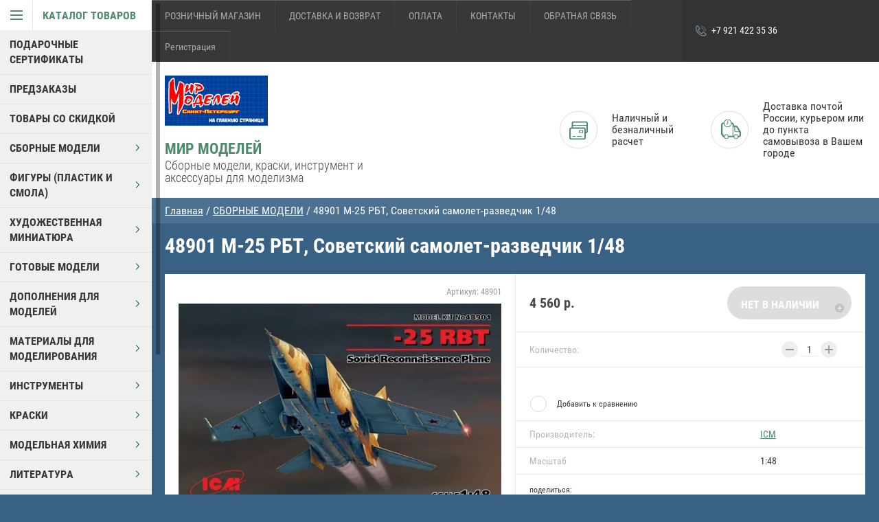

--- FILE ---
content_type: text/html; charset=utf-8
request_url: https://mirmodspb.ru/magazin/product/104695015
body_size: 37670
content:

	        <!doctype html>
<html lang="ru">
<head>
<meta charset="utf-8">
<meta name="robots" content="all"/>
<title>48901 М-25 РБТ, Советский самолет-разведчик 1/48</title>
<meta name="description" content="48901 М-25 РБТ, Советский самолет-разведчик 1/48">
<meta name="keywords" content="48901 М-25 РБТ, Советский самолет-разведчик 1/48">
<meta name="theme-color" content="#383838">
<meta name="SKYPE_TOOLBAR" content="SKYPE_TOOLBAR_PARSER_COMPATIBLE">
<meta name="viewport" content="width=device-width, initial-scale=1.0, maximum-scale=1.0, user-scalable=no">
<meta name="format-detection" content="telephone=no">
<meta http-equiv="x-rim-auto-match" content="none">
<link rel="stylesheet" href="/g/css/styles_articles_tpl.css">

<script src="/g/libs/jquery/1.10.2/jquery.min.js"></script>


            <!-- 46b9544ffa2e5e73c3c971fe2ede35a5 -->
            <script src='/shared/s3/js/lang/ru.js'></script>
            <script src='/shared/s3/js/common.min.js'></script>
        <link rel='stylesheet' type='text/css' href='/shared/s3/css/calendar.css' /><link rel='stylesheet' type='text/css' href='/shared/highslide-4.1.13/highslide.min.css'/>
<script type='text/javascript' src='/shared/highslide-4.1.13/highslide-full.packed.js'></script>
<script type='text/javascript'>
hs.graphicsDir = '/shared/highslide-4.1.13/graphics/';
hs.outlineType = null;
hs.showCredits = false;
hs.lang={cssDirection:'ltr',loadingText:'Загрузка...',loadingTitle:'Кликните чтобы отменить',focusTitle:'Нажмите чтобы перенести вперёд',fullExpandTitle:'Увеличить',fullExpandText:'Полноэкранный',previousText:'Предыдущий',previousTitle:'Назад (стрелка влево)',nextText:'Далее',nextTitle:'Далее (стрелка вправо)',moveTitle:'Передвинуть',moveText:'Передвинуть',closeText:'Закрыть',closeTitle:'Закрыть (Esc)',resizeTitle:'Восстановить размер',playText:'Слайд-шоу',playTitle:'Слайд-шоу (пробел)',pauseText:'Пауза',pauseTitle:'Приостановить слайд-шоу (пробел)',number:'Изображение %1/%2',restoreTitle:'Нажмите чтобы посмотреть картинку, используйте мышь для перетаскивания. Используйте клавиши вперёд и назад'};</script>
<link rel="icon" href="/favicon.png" type="image/png">

<!--s3_require-->
<link rel="stylesheet" href="/g/basestyle/1.0.1/user/user.css" type="text/css"/>
<link rel="stylesheet" href="/g/basestyle/1.0.1/user/user.blue.css" type="text/css"/>
<script type="text/javascript" src="/g/basestyle/1.0.1/user/user.js" async></script>
<!--/s3_require-->





	<link rel="stylesheet" type="text/css" href="/g/shop2v2/default/css/theme.less.css"><script type="text/javascript" src="/g/printme.js"></script>
<script type="text/javascript" src="/g/shop2v2/default/js/tpl.js"></script>
<script type="text/javascript" src="/g/shop2v2/default/js/baron.min.js"></script>
<script type="text/javascript" src="/g/shop2v2/default/js/shop2.2.js"></script>
<script type="text/javascript">shop2.init({"productRefs": {"85519615":{"masstab":{"183857841":["104695015"]}}},"apiHash": {"getPromoProducts":"a2ffa9d246ab9c149cfa14db183b2deb","getSearchMatches":"88c41b4980ee23ed0f5fec805ecea26d","getFolderCustomFields":"967296dac2bcbd9d97aa87ed194fab0b","getProductListItem":"a06e0d1d72f01663e79cbac0d69c9007","cartAddItem":"5fc212a5bc6bf9993a6b60a56fbadd82","cartRemoveItem":"f92bff71ad97b59abf27b6706a67a7f2","cartUpdate":"9b0485fb48b512f2fcfaadaf82e421c7","cartRemoveCoupon":"7cbe92af75ad3eafd398ddbf809357b7","cartAddCoupon":"b69de3a705b2446649130b5b07f4bfcb","deliveryCalc":"519d7d43904ad206ec7a6596432278a8","printOrder":"644afa2aa6635a54b27a5bbbe5d1e041","cancelOrder":"a8333ee67e2b59ffa6abde7ccd029b0f","cancelOrderNotify":"21e5471757b470ee37cca6f9be0293c0","repeatOrder":"0301268c60866a510c55984508a81e9a","paymentMethods":"b910d6905a2e11da7a9e0120a478d03b","compare":"74f215bd2bba07b3c5e58979b54d7089"},"verId": 1342812,"mode": "product","step": "","uri": "/magazin","IMAGES_DIR": "/d/","my": {"accessory":"\u0410\u043a\u0441\u0441\u0435\u0441\u0441\u0443\u0430\u0440\u044b","kit":"\u041a\u043e\u043c\u043f\u043b\u0435\u043a\u0442","recommend":"\u0420\u0435\u043a\u043e\u043c\u0435\u043d\u0434\u0443\u0435\u043c\u044b\u0435","similar":"\u041f\u043e\u0445\u043e\u0436\u0438\u0435","modification":"\u041c\u043e\u0434\u0438\u0444\u0438\u043a\u0430\u0446\u0438\u0438","special_alias":"sale","show_sections ":"true","located_in_sections_alias":"\u0422\u043e\u0432\u0430\u0440 \u043d\u0430\u0445\u043e\u0434\u0438\u0442\u0441\u044f \u0432 \u043a\u0430\u0442\u0435\u0433\u043e\u0440\u0438\u0438","new_alias":"new","buy_mod":true,"cart_image_width":150}});</script>
<style type="text/css">.product-item-thumb {width: 218px;}.product-item-thumb .product-image, .product-item-simple .product-image {height: 190px;width: 218px;}.product-item-thumb .product-amount .amount-title {width: 122px;}.product-item-thumb .product-price {width: 168px;}.shop2-product .product-side-l {width: 180px;}.shop2-product .product-image {height: 180px;width: 180px;}.shop2-product .product-thumbnails li {width: 50px;height: 50px;}</style>
<script src="/g/s3/misc/eventable/0.0.1/s3.eventable.js" charset="utf-8"></script>
<script src="/g/s3/misc/math/0.0.1/s3.math.js" charset="utf-8"></script>
<script src="/g/s3/menu/allin/0.0.1/s3.menu.allin.js" charset="utf-8"></script>
<script src="/t/v8533/images/js/nouislider.min.js" charset="utf-8"></script>

<script src="/t/v8533/images/js/jquery.formstyler.min.js" charset="utf-8"></script>

<script src="/t/v8533/images/js/jquery.responsiveTabs.min.js" charset="utf-8"></script>
<script src="/t/v8533/images/js/owl.carousel.min.js" charset="utf-8"></script>
<script src="/t/v8533/images/js/jquery.tinyscrollbar.min.js" charset="utf-8"></script>

<script src="/t/v8533/images/js/tap_file.js" charset="utf-8"></script>

<script src="/t/v8533/images/js/main.js" charset="utf-8"></script>

     <link rel="stylesheet" href="/t/v8533/images/theme16/theme.scss.css">

<!--[if lt IE 10]>
<script src="/g/libs/ie9-svg-gradient/0.0.1/ie9-svg-gradient.min.js"></script>
<script src="/g/libs/jquery-placeholder/2.0.7/jquery.placeholder.min.js"></script>
<script src="/g/libs/jquery-textshadow/0.0.1/jquery.textshadow.min.js"></script>
<script src="/g/s3/misc/ie/0.0.1/ie.js"></script>
<![endif]-->
<!--[if lt IE 9]>
<script src="/g/libs/html5shiv/html5.js"></script>
<![endif]-->
<link href="/t/v8533/images/styles_bdr.scss.css" rel="stylesheet" type="text/css" />
</head>
<body >

<div class="block-body-dropdown-hlp"></div>

<div class="hrome_bg"></div>
<aside role="complementary" class="site-sidebar left scrollbarY">
			<div class="scrollbar"><div class="track"><div class="thumb"><div class="end"></div></div></div></div>
			<div class="site-sidebar-inner viewport">
				<div class="site-sidebar-inner1 overview">
				<nav class="folders-shared-wrapper">
					<div class="folders-shared-title opened"><span>Каталог товаров</span></div>
						<div class="folders-menu-mobile scrollbarY2 desctop">
							<div class="scrollbar"><div class="track"><div class="thumb"><div class="end"></div></div></div></div>
							<div class="viewport">
								<div class="overview">
								<div class="overview-in">	 
												
						<ul class="folders-shared-left desctop opened">
							
												    												    						    						    
						    <li  ><span><a href="/magazin/folder/podarochnye-sertifikaty">ПОДАРОЧНЫЕ СЕРТИФИКАТЫ</a></span>
						    
						    						    												    						        						            </li>
						            						        						    						    						    
						    <li  ><span><a href="/magazin/folder/predzakazy">ПРЕДЗАКАЗЫ</a></span>
						    
						    						    												    						        						            </li>
						            						        						    						    						    
						    <li  ><span><a href="/magazin/folder/tovary-so-skidkoj">ТОВАРЫ СО СКИДКОЙ</a></span>
						    
						    						    												    						        						            </li>
						            						        						    						    						    
						    <li  ><span><a href="/magazin/folder/sbornie_modeli">СБОРНЫЕ МОДЕЛИ</a><span class="arr"></span></span>
						    
						    						    												    						        						            <ul class="folders-shared">
						        						    						    						    <li  ><span><a href="/magazin/folder/bronetechnika">Бронетехника и артиллерия</a><span class="arr"></span></span>
						    						    												    						        						            <ul class="folders-shared">
						        						    						    						    <li  ><span><a href="/magazin/folder/masshtab-1-35">Масштаб 1:35</a><span class="arr"></span></span>
						    						    												    						        						            <ul class="folders-shared">
						        						    						    						    <li  ><span><a href="/magazin/folder/afv-club">AFV-Club</a></span>
						    						    												    						        						            </li>
						            						        						    						    						    <li  ><span><a href="/magazin/folder/amusing">Amusing</a></span>
						    						    												    						        						            </li>
						            						        						    						    						    <li  ><span><a href="/magazin/folder/border-model-1">BORDER MODEL</a></span>
						    						    												    						        						            </li>
						            						        						    						    						    <li  ><span><a href="/magazin/folder/bronco">Bronco</a></span>
						    						    												    						        						            </li>
						            						        						    						    						    <li  ><span><a href="/magazin/folder/cams">CAMs</a></span>
						    						    												    						        						            </li>
						            						        						    						    						    <li  ><span><a href="/magazin/folder/csm-models-1">CSM MODELS</a></span>
						    						    												    						        						            </li>
						            						        						    						    						    <li  ><span><a href="/magazin/folder/das-werk-1">Das Werk</a></span>
						    						    												    						        						            </li>
						            						        						    						    						    <li  ><span><a href="/magazin/folder/diopark">Diopark</a></span>
						    						    												    						        						            </li>
						            						        						    						    						    <li  ><span><a href="/magazin/folder/dragon">Dragon</a></span>
						    						    												    						        						            </li>
						            						        						    						    						    <li  ><span><a href="/magazin/folder/freedom-1">Freedom</a></span>
						    						    												    						        						            </li>
						            						        						    						    						    <li  ><span><a href="/magazin/folder/gecko-models-1">Gecko Models</a></span>
						    						    												    						        						            </li>
						            						        						    						    						    <li  ><span><a href="/magazin/folder/great-wall-hobby">Great Wall Hobby</a></span>
						    						    												    						        						            </li>
						            						        						    						    						    <li  ><span><a href="/magazin/folder/hasegawa-12">Hasegawa</a></span>
						    						    												    						        						            </li>
						            						        						    						    						    <li  ><span><a href="/magazin/folder/hobbyboss">HobbyBoss</a></span>
						    						    												    						        						            </li>
						            						        						    						    						    <li  ><span><a href="/magazin/folder/ibg-model">IBG Models</a></span>
						    						    												    						        						            </li>
						            						        						    						    						    <li  ><span><a href="/magazin/folder/icm">ICM</a></span>
						    						    												    						        						            </li>
						            						        						    						    						    <li  ><span><a href="/magazin/folder/italeri">Italeri</a></span>
						    						    												    						        						            </li>
						            						        						    						    						    <li  ><span><a href="/magazin/folder/kinetic">Kinetic</a></span>
						    						    												    						        						            </li>
						            						        						    						    						    <li  ><span><a href="/magazin/folder/masterbox-4">MasterBox</a></span>
						    						    												    						        						            </li>
						            						        						    						    						    <li  ><span><a href="/magazin/folder/meng">Meng</a></span>
						    						    												    						        						            </li>
						            						        						    						    						    <li  ><span><a href="/magazin/folder/merit-7">I Love Kit</a></span>
						    						    												    						        						            </li>
						            						        						    						    						    <li  ><span><a href="/magazin/folder/minihobby">Mini Hobby Models</a></span>
						    						    												    						        						            </li>
						            						        						    						    						    <li  ><span><a href="/magazin/folder/miniart">Miniart</a></span>
						    						    												    						        						            </li>
						            						        						    						    						    <li  ><span><a href="/magazin/folder/mirror-models">Mirror Models</a></span>
						    						    												    						        						            </li>
						            						        						    						    						    <li  ><span><a href="/magazin/folder/modelcollect-2">ModelCollect</a></span>
						    						    												    						        						            </li>
						            						        						    						    						    <li  ><span><a href="/magazin/folder/msd-1">MSD</a></span>
						    						    												    						        						            </li>
						            						        						    						    						    <li  ><span><a href="/magazin/folder/panda">Panda</a></span>
						    						    												    						        						            </li>
						            						        						    						    						    <li  ><span><a href="/magazin/folder/pst-zebrano">PST / ZEBRANO</a></span>
						    						    												    						        						            </li>
						            						        						    						    						    <li  ><span><a href="/magazin/folder/revell">Revell</a></span>
						    						    												    						        						            </li>
						            						        						    						    						    <li  ><span><a href="/magazin/folder/revosys">Revosys</a></span>
						    						    												    						        						            </li>
						            						        						    						    						    <li  ><span><a href="/magazin/folder/riich-models">Riich Models</a></span>
						    						    												    						        						            </li>
						            						        						    						    						    <li  ><span><a href="/magazin/folder/rpg-models">RPG Models</a></span>
						    						    												    						        						            </li>
						            						        						    						    						    <li  ><span><a href="/magazin/folder/rye-field-model">Rye Field Model</a></span>
						    						    												    						        						            </li>
						            						        						    						    						    <li  ><span><a href="/magazin/folder/sabre-models-1">Sabre Models</a></span>
						    						    												    						        						            </li>
						            						        						    						    						    <li  ><span><a href="/magazin/folder/skif">Skif</a></span>
						    						    												    						        						            </li>
						            						        						    						    						    <li  ><span><a href="/magazin/folder/special-hobby-2">Special Hobby</a></span>
						    						    												    						        						            </li>
						            						        						    						    						    <li  ><span><a href="/magazin/folder/takom">Takom</a></span>
						    						    												    						        						            </li>
						            						        						    						    						    <li  ><span><a href="/magazin/folder/tamiya">Tamiya</a></span>
						    						    												    						        						            </li>
						            						        						    						    						    <li  ><span><a href="/magazin/folder/tiger-models">Tiger Models</a></span>
						    						    												    						        						            </li>
						            						        						    						    						    <li  ><span><a href="/magazin/folder/t-model-1">T-MODEL</a></span>
						    						    												    						        						            </li>
						            						        						    						    						    <li  ><span><a href="/magazin/folder/trubath">Трубач</a></span>
						    						    												    						        						            </li>
						            						        						    						    						    <li  ><span><a href="/magazin/folder/thunder-model">Thunder Model</a></span>
						    						    												    						        						            </li>
						            						        						    						    						    <li  ><span><a href="/magazin/folder/um-2">UM</a></span>
						    						    												    						        						            </li>
						            						        						    						    						    <li  ><span><a href="/magazin/folder/voiio-1">Voiio</a></span>
						    						    												    						        						            </li>
						            						        						    						    						    <li  ><span><a href="/magazin/folder/vostochnyy-ekspress">Восточный Экспресс</a></span>
						    						    												    						        						            </li>
						            						        						    						    						    <li  ><span><a href="/magazin/folder/ark-models">Арк Моделс</a></span>
						    						    												    						        						            </li>
						            						        						    						    						    <li  ><span><a href="/magazin/folder/zvezda">Звезда</a></span>
						    						    												    						        						            </li>
						            						        						    						    						    <li  ><span><a href="/magazin/folder/mir-modeley">Мир Моделей</a></span>
						    						    												    						        						            </li>
						            						        						    						    						    <li  ><span><a href="/magazin/folder/avd">AVD Models</a></span>
						    						    												    						        						            </li>
						            						        						    						    						    <li  ><span><a href="/magazin/folder/vespid-models-2">Vespid Models</a></span>
						    						    												    						        						            </li>
						            						                </ul></li>
						            						        						    						    						    <li  ><span><a href="/magazin/folder/masshtab-1-72">Масштаб 1:72</a><span class="arr"></span></span>
						    						    												    						        						            <ul class="folders-shared">
						        						    						    						    <li  ><span><a href="/magazin/folder/ace">ACE</a></span>
						    						    												    						        						            </li>
						            						        						    						    						    <li  ><span><a href="/magazin/folder/airfix-2">AirFix</a></span>
						    						    												    						        						            </li>
						            						        						    						    						    <li  ><span><a href="/magazin/folder/aoshima">Aoshima</a></span>
						    						    												    						        						            </li>
						            						        						    						    						    <li  ><span><a href="/magazin/folder/modelist-5">Border Model</a></span>
						    						    												    						        						            </li>
						            						        						    						    						    <li  ><span><a href="/magazin/folder/csm">CSM</a></span>
						    						    												    						        						            </li>
						            						        						    						    						    <li  ><span><a href="/magazin/folder/dragon-1">Dragon</a></span>
						    						    												    						        						            </li>
						            						        						    						    						    <li  ><span><a href="/magazin/folder/galaxy-hobby-1">GALAXY HOBBY</a></span>
						    						    												    						        						            </li>
						            						        						    						    						    <li  ><span><a href="/magazin/folder/flyhawk">Flyhawk</a></span>
						    						    												    						        						            </li>
						            						        						    						    						    <li  ><span><a href="/magazin/folder/hasegawa-7">Hasegawa</a></span>
						    						    												    						        						            </li>
						            						        						    						    						    <li  ><span><a href="/magazin/folder/hobbyboss-6">HobbyBoss</a></span>
						    						    												    						        						            </li>
						            						        						    						    						    <li  ><span><a href="/magazin/folder/ibg-model-1">IBG Models</a></span>
						    						    												    						        						            </li>
						            						        						    						    						    <li  ><span><a href="/magazin/folder/icm-1">ICM</a></span>
						    						    												    						        						            </li>
						            						        						    						    						    <li  ><span><a href="/magazin/folder/italeri-7">Italeri</a></span>
						    						    												    						        						            </li>
						            						        						    						    						    <li  ><span><a href="/magazin/folder/master-box">Master Box</a></span>
						    						    												    						        						            </li>
						            						        						    						    						    <li  ><span><a href="/magazin/folder/meng-18">Meng</a></span>
						    						    												    						        						            </li>
						            						        						    						    						    <li  ><span><a href="/magazin/folder/model-collect">Model Collect</a></span>
						    						    												    						        						            </li>
						            						        						    						    						    <li  ><span><a href="/magazin/folder/msd">MSD</a></span>
						    						    												    						        						            </li>
						            						        						    						    						    <li  ><span><a href="/magazin/folder/pst">PST / ZEBRANO</a></span>
						    						    												    						        						            </li>
						            						        						    						    						    <li  ><span><a href="/magazin/folder/revell-1">Revell</a></span>
						    						    												    						        						            </li>
						            						        						    						    						    <li  ><span><a href="/magazin/folder/riich-models-7">Riich Models</a></span>
						    						    												    						        						            </li>
						            						        						    						    						    <li  ><span><a href="/magazin/folder/roden-4">Roden</a></span>
						    						    												    						        						            </li>
						            						        						    						    						    <li  ><span><a href="/magazin/folder/s-model">S-Model</a></span>
						    						    												    						        						            </li>
						            						        						    						    						    <li  ><span><a href="/magazin/folder/takom-4">Takom</a></span>
						    						    												    						        						            </li>
						            						        						    						    						    <li  ><span><a href="/magazin/folder/tiger-models-1">Tiger Models</a></span>
						    						    												    						        						            </li>
						            						        						    						    						    <li  ><span><a href="/magazin/folder/t-model">T-Model</a></span>
						    						    												    						        						            </li>
						            						        						    						    						    <li  ><span><a href="/magazin/folder/toxso-model">Toxso Model</a></span>
						    						    												    						        						            </li>
						            						        						    						    						    <li  ><span><a href="/magazin/folder/trubach-1">Трубач</a></span>
						    						    												    						        						            </li>
						            						        						    						    						    <li  ><span><a href="/magazin/folder/um">UM</a></span>
						    						    												    						        						            </li>
						            						        						    						    						    <li  ><span><a href="/magazin/folder/vespid-models-1">Vespid Models</a></span>
						    						    												    						        						            </li>
						            						        						    						    						    <li  ><span><a href="/magazin/folder/gran-m">Грань М</a></span>
						    						    												    						        						            </li>
						            						        						    						    						    <li  ><span><a href="/magazin/folder/zvezda-1">Звезда</a></span>
						    						    												    						        						            </li>
						            						                </ul></li>
						            						        						    						    						    <li  ><span><a href="/magazin/folder/masshtab-1-48">Масштаб 1:48</a><span class="arr"></span></span>
						    						    												    						        						            <ul class="folders-shared">
						        						    						    						    <li  ><span><a href="/magazin/folder/ace-1">ACE</a></span>
						    						    												    						        						            </li>
						            						        						    						    						    <li  ><span><a href="/magazin/folder/afv-club-1">AFV-Club</a></span>
						    						    												    						        						            </li>
						            						        						    						    						    <li  ><span><a href="/magazin/folder/bronco-1">Bronco</a></span>
						    						    												    						        						            </li>
						            						        						    						    						    <li  ><span><a href="/magazin/folder/hasegawa-13">RFM</a></span>
						    						    												    						        						            </li>
						            						        						    						    						    <li  ><span><a href="/magazin/folder/hobby-boss">Hobby Boss</a></span>
						    						    												    						        						            </li>
						            						        						    						    						    <li  ><span><a href="/magazin/folder/icm-2">ICM</a></span>
						    						    												    						        						            </li>
						            						        						    						    						    <li  ><span><a href="/magazin/folder/kittyhawk-2">KittyHawk</a></span>
						    						    												    						        						            </li>
						            						        						    						    						    <li  ><span><a href="/magazin/folder/mikromir">MikroMir</a></span>
						    						    												    						        						            </li>
						            						        						    						    						    <li  ><span><a href="/magazin/folder/suyata-2">Suyata</a></span>
						    						    												    						        						            </li>
						            						        						    						    						    <li  ><span><a href="/magazin/folder/tamiya-1">Tamiya</a></span>
						    						    												    						        						            </li>
						            						        						    						    						    <li  ><span><a href="/magazin/folder/um-1">UM</a></span>
						    						    												    						        						            </li>
						            						                </ul></li>
						            						        						    						    						    <li  ><span><a href="/magazin/folder/masshtab-1-32-4">Масштаб 1:32</a></span>
						    						    												    						        						            </li>
						            						        						    						    						    <li  ><span><a href="/magazin/folder/masshtab-1-100">Масштаб 1:100</a><span class="arr"></span></span>
						    						    												    						        						            <ul class="folders-shared">
						        						    						    						    <li  ><span><a href="/magazin/folder/zvezda-2">Звезда</a></span>
						    						    												    						        						            </li>
						            						                </ul></li>
						            						        						    						    						    <li  ><span><a href="/magazin/folder/masshtab-1-350">Масштаб 1:350</a><span class="arr"></span></span>
						    						    												    						        						            <ul class="folders-shared">
						        						    						    						    <li  ><span><a href="/magazin/folder/bronco-2">Bronco</a></span>
						    						    												    						        						            </li>
						            						        						    						    						    <li  ><span><a href="/magazin/folder/afv-club-13">AFV Club</a></span>
						    						    												    						        						            </li>
						            						                </ul></li>
						            						        						    						    						    <li  ><span><a href="/magazin/folder/masshtab-1-144-3">Масштаб 1:144</a><span class="arr"></span></span>
						    						    												    						        						            <ul class="folders-shared">
						        						    						    						    <li  ><span><a href="/magazin/folder/takom-1">Takom</a></span>
						    						    												    						        						            </li>
						            						                </ul></li>
						            						        						    						    						    <li  ><span><a href="/magazin/folder/masshtab-1-16-1">Масштаб 1:16</a><span class="arr"></span></span>
						    						    												    						        						            <ul class="folders-shared">
						        						    						    						    <li  ><span><a href="/magazin/folder/classy-hobby">Classy Hobby</a></span>
						    						    												    						        						            </li>
						            						        						    						    						    <li  ><span><a href="/magazin/folder/hobbyboss-1">HobbyBoss</a></span>
						    						    												    						        						            </li>
						            						        						    						    						    <li  ><span><a href="/magazin/folder/panda-1">DasWerk</a></span>
						    						    												    						        						            </li>
						            						        						    						    						    <li  ><span><a href="/magazin/folder/merit">Merit\I love kits</a></span>
						    						    												    						        						            </li>
						            						        						    						    						    <li  ><span><a href="/magazin/folder/takom-2">Takom</a></span>
						    						    												    						        						            </li>
						            						        						    						    						    <li  ><span><a href="/magazin/folder/trubachchchi">Трубач</a></span>
						    						    												    						        						            </li>
						            						                </ul></li>
						            						        						    						    						    <li  ><span><a href="/magazin/folder/q-tanks">ЯЙЦЕТАНКИ</a></span>
						    						    												    						        						            </li>
						            						                </ul></li>
						            						        						    						    						    <li  ><span><a href="/magazin/folder/aviacia">Авиация и Космонавтика</a><span class="arr"></span></span>
						    						    												    						        						            <ul class="folders-shared">
						        						    						    						    <li  ><span><a href="/magazin/folder/masshtab-1-72-1">Масштаб 1:72</a><span class="arr"></span></span>
						    						    												    						        						            <ul class="folders-shared">
						        						    						    						    <li  ><span><a href="/magazin/folder/ace-2">ACE</a></span>
						    						    												    						        						            </li>
						            						        						    						    						    <li  ><span><a href="/magazin/folder/afv-club-5">AFV-Club</a></span>
						    						    												    						        						            </li>
						            						        						    						    						    <li  ><span><a href="/magazin/folder/aoshima-1">Aoshima</a></span>
						    						    												    						        						            </li>
						            						        						    						    						    <li  ><span><a href="/magazin/folder/amodel">Amodel</a></span>
						    						    												    						        						            </li>
						            						        						    						    						    <li  ><span><a href="/magazin/folder/amk-1">AMK</a></span>
						    						    												    						        						            </li>
						            						        						    						    						    <li  ><span><a href="/magazin/folder/bronco-3">Bronco</a></span>
						    						    												    						        						            </li>
						            						        						    						    						    <li  ><span><a href="/magazin/folder/dragon-9">Dragon</a></span>
						    						    												    						        						            </li>
						            						        						    						    						    <li  ><span><a href="/magazin/folder/icm-3">ICM</a></span>
						    						    												    						        						            </li>
						            						        						    						    						    <li  ><span><a href="/magazin/folder/italeri-1">Italeri</a></span>
						    						    												    						        						            </li>
						            						        						    						    						    <li  ><span><a href="/magazin/folder/hasegawa">Hasegawa</a></span>
						    						    												    						        						            </li>
						            						        						    						    						    <li  ><span><a href="/magazin/folder/hobby-boss-1">Hobby Boss</a></span>
						    						    												    						        						            </li>
						            						        						    						    						    <li  ><span><a href="/magazin/folder/great-wall-hobby-3">Great Wall Hobby</a></span>
						    						    												    						        						            </li>
						            						        						    						    						    <li  ><span><a href="/magazin/folder/minihobby-4">MiniHobby</a></span>
						    						    												    						        						            </li>
						            						        						    						    						    <li  ><span><a href="/magazin/folder/meng-1">Meng</a></span>
						    						    												    						        						            </li>
						            						        						    						    						    <li  ><span><a href="/magazin/folder/modelcollect">ModelCollect</a></span>
						    						    												    						        						            </li>
						            						        						    						    						    <li  ><span><a href="/magazin/folder/modelsvit">Modelsvit</a></span>
						    						    												    						        						            </li>
						            						        						    						    						    <li  ><span><a href="/magazin/folder/msd-3">MSD</a></span>
						    						    												    						        						            </li>
						            						        						    						    						    <li  ><span><a href="/magazin/folder/kinetic-2">Kinetic</a></span>
						    						    												    						        						            </li>
						            						        						    						    						    <li  ><span><a href="/magazin/folder/revell-3">Revell</a></span>
						    						    												    						        						            </li>
						            						        						    						    						    <li  ><span><a href="/magazin/folder/special-hobby">Special Hobby</a></span>
						    						    												    						        						            </li>
						            						        						    						    						    <li  ><span><a href="/magazin/folder/south-front">Airfix</a></span>
						    						    												    						        						            </li>
						            						        						    						    						    <li  ><span><a href="/magazin/folder/academy">Takom</a></span>
						    						    												    						        						            </li>
						            						        						    						    						    <li  ><span><a href="/magazin/folder/tamiya-2">Tamiya</a></span>
						    						    												    						        						            </li>
						            						        						    						    						    <li  ><span><a href="/magazin/folder/eduard">Tarangus</a></span>
						    						    												    						        						            </li>
						            						        						    						    						    <li  ><span><a href="/magazin/folder/trubach-8">Трубач</a></span>
						    						    												    						        						            </li>
						            						        						    						    						    <li  ><span><a href="/magazin/folder/ark-models-3">Арк Моделс</a></span>
						    						    												    						        						            </li>
						            						        						    						    						    <li  ><span><a href="/magazin/folder/vostochnyy-ekspress-1">Восточный экспресс</a></span>
						    						    												    						        						            </li>
						            						        						    						    						    <li  ><span><a href="/magazin/folder/gran-m-1">Грань М</a></span>
						    						    												    						        						            </li>
						            						        						    						    						    <li  ><span><a href="/magazin/folder/zvezda-3">Звезда</a></span>
						    						    												    						        						            </li>
						            						                </ul></li>
						            						        						    						    						    <li  ><span><a href="/magazin/folder/masshtab-1-48-1">Масштаб 1:48</a><span class="arr"></span></span>
						    						    												    						        						            <ul class="folders-shared">
						        						    						    						    <li  ><span><a href="/magazin/folder/airfix-1">Airfix</a></span>
						    						    												    						        						            </li>
						            						        						    						    						    <li  ><span><a href="/magazin/folder/academy-4">Academy</a></span>
						    						    												    						        						            </li>
						            						        						    						    						    <li  ><span><a href="/magazin/folder/afv-club-7">AFV-Club</a></span>
						    						    												    						        						            </li>
						            						        						    						    						    <li  ><span><a href="/magazin/folder/amk">AMK</a></span>
						    						    												    						        						            </li>
						            						        						    						    						    <li  ><span><a href="/magazin/folder/amodel-1">Amodel</a></span>
						    						    												    						        						            </li>
						            						        						    						    						    <li  ><span><a href="/magazin/folder/amusing-1">Amusing</a></span>
						    						    												    						        						            </li>
						            						        						    						    						    <li  ><span><a href="/magazin/folder/bronco-4">Bronco</a></span>
						    						    												    						        						            </li>
						            						        						    						    						    <li  ><span><a href="/magazin/folder/csm-models-2">CSM MODELS</a></span>
						    						    												    						        						            </li>
						            						        						    						    						    <li  ><span><a href="/magazin/folder/dragon-2">Dragon</a></span>
						    						    												    						        						            </li>
						            						        						    						    						    <li  ><span><a href="/magazin/folder/freedom">Freedom</a></span>
						    						    												    						        						            </li>
						            						        						    						    						    <li  ><span><a href="/magazin/folder/fine-moulds">Fine Molds</a></span>
						    						    												    						        						            </li>
						            						        						    						    						    <li  ><span><a href="/magazin/folder/great-wall-hobby-1">Great Wall Hobby</a></span>
						    						    												    						        						            </li>
						            						        						    						    						    <li  ><span><a href="/magazin/folder/hasegawa-1">Hasegawa</a></span>
						    						    												    						        						            </li>
						            						        						    						    						    <li  ><span><a href="/magazin/folder/modelist-10">HK Models</a></span>
						    						    												    						        						            </li>
						            						        						    						    						    <li  ><span><a href="/magazin/folder/hobby-boss-2">Hobby Boss</a></span>
						    						    												    						        						            </li>
						            						        						    						    						    <li  ><span><a href="/magazin/folder/icm-4">ICM</a></span>
						    						    												    						        						            </li>
						            						        						    						    						    <li  ><span><a href="/magazin/folder/italeri-2">Italeri</a></span>
						    						    												    						        						            </li>
						            						        						    						    						    <li  ><span><a href="/magazin/folder/kinetic-1">Kinetic</a></span>
						    						    												    						        						            </li>
						            						        						    						    						    <li  ><span><a href="/magazin/folder/kitty-hawk">Kitty Hawk</a></span>
						    						    												    						        						            </li>
						            						        						    						    						    <li  ><span><a href="/magazin/folder/mikromir-2">MikroMir</a></span>
						    						    												    						        						            </li>
						            						        						    						    						    <li  ><span><a href="/magazin/folder/minihobby-3">MiniHobby</a></span>
						    						    												    						        						            </li>
						            						        						    						    						    <li  ><span><a href="/magazin/folder/mister-craft-1">Mister Craft</a></span>
						    						    												    						        						            </li>
						            						        						    						    						    <li  ><span><a href="/magazin/folder/meng-2">Meng</a></span>
						    						    												    						        						            </li>
						            						        						    						    						    <li  ><span><a href="/magazin/folder/merit-5">Merit</a></span>
						    						    												    						        						            </li>
						            						        						    						    						    <li  ><span><a href="/magazin/folder/minibase-1">MINIBASE</a></span>
						    						    												    						        						            </li>
						            						        						    						    						    <li  ><span><a href="/magazin/folder/modelsvit-2">Мир Моделей</a></span>
						    						    												    						        						            </li>
						            						        						    						    						    <li  ><span><a href="/magazin/folder/pst-zebrano-1">PST / ZEBRANO</a></span>
						    						    												    						        						            </li>
						            						        						    						    						    <li  ><span><a href="/magazin/folder/revell-4">Revell</a></span>
						    						    												    						        						            </li>
						            						        						    						    						    <li  ><span><a href="/magazin/folder/special-hobby-1">Special Hobby</a></span>
						    						    												    						        						            </li>
						            						        						    						    						    <li  ><span><a href="/magazin/folder/south-front-1">South Front</a></span>
						    						    												    						        						            </li>
						            						        						    						    						    <li  ><span><a href="/magazin/folder/tanmodel">TANMODEL</a></span>
						    						    												    						        						            </li>
						            						        						    						    						    <li  ><span><a href="/magazin/folder/tamiya-3">Tamiya</a></span>
						    						    												    						        						            </li>
						            						        						    						    						    <li  ><span><a href="/magazin/folder/tarangus-1">Tarangus</a></span>
						    						    												    						        						            </li>
						            						        						    						    						    <li  ><span><a href="/magazin/folder/trubath-4">Трубач</a></span>
						    						    												    						        						            </li>
						            						        						    						    						    <li  ><span><a href="/magazin/folder/xuntong">Xuntong/Bobcat</a></span>
						    						    												    						        						            </li>
						            						        						    						    						    <li  ><span><a href="/magazin/folder/ark-models-1">Арк Моделс</a></span>
						    						    												    						        						            </li>
						            						        						    						    						    <li  ><span><a href="/magazin/folder/zvezda-4">Звезда</a></span>
						    						    												    						        						            </li>
						            						        						    						    						    <li  ><span><a href="/magazin/folder/roden-5">RODEN</a></span>
						    						    												    						        						            </li>
						            						                </ul></li>
						            						        						    						    						    <li  ><span><a href="/magazin/folder/masshtab-1-144">Масштаб 1:144</a><span class="arr"></span></span>
						    						    												    						        						            <ul class="folders-shared">
						        						    						    						    <li  ><span><a href="/magazin/folder/aoshima-5">Aoshima</a></span>
						    						    												    						        						            </li>
						            						        						    						    						    <li  ><span><a href="/magazin/folder/amodel-2">Amodel</a></span>
						    						    												    						        						            </li>
						            						        						    						    						    <li  ><span><a href="/magazin/folder/ark-models-6">ARK Models</a></span>
						    						    												    						        						            </li>
						            						        						    						    						    <li  ><span><a href="/magazin/folder/dragon-10">Dragon</a></span>
						    						    												    						        						            </li>
						            						        						    						    						    <li  ><span><a href="/magazin/folder/icm-12">ICM</a></span>
						    						    												    						        						            </li>
						            						        						    						    						    <li  ><span><a href="/magazin/folder/hobbyboss-9">HobbyBoss</a></span>
						    						    												    						        						            </li>
						            						        						    						    						    <li  ><span><a href="/magazin/folder/great-wall-hobby-2">Great Wall Hobby</a></span>
						    						    												    						        						            </li>
						            						        						    						    						    <li  ><span><a href="/magazin/folder/micromir">MicroMir</a></span>
						    						    												    						        						            </li>
						            						        						    						    						    <li  ><span><a href="/magazin/folder/mini-hobby-models">Mini Hobby Models</a></span>
						    						    												    						        						            </li>
						            						        						    						    						    <li  ><span><a href="/magazin/folder/modelist-6">Modelist</a></span>
						    						    												    						        						            </li>
						            						        						    						    						    <li  ><span><a href="/magazin/folder/msd-4">MSD</a></span>
						    						    												    						        						            </li>
						            						        						    						    						    <li  ><span><a href="/magazin/folder/revell-7">Revell</a></span>
						    						    												    						        						            </li>
						            						        						    						    						    <li  ><span><a href="/magazin/folder/roden-3">Roden</a></span>
						    						    												    						        						            </li>
						            						        						    						    						    <li  ><span><a href="/magazin/folder/avart-4">Takom</a></span>
						    						    												    						        						            </li>
						            						        						    						    						    <li  ><span><a href="/magazin/folder/trumpeter-5">Трубач</a></span>
						    						    												    						        						            </li>
						            						        						    						    						    <li  ><span><a href="/magazin/folder/vostochnyy-ekspress-2">Восточный экспресс</a></span>
						    						    												    						        						            </li>
						            						        						    						    						    <li  ><span><a href="/magazin/folder/zve">Звезда</a></span>
						    						    												    						        						            </li>
						            						                </ul></li>
						            						        						    						    						    <li  ><span><a href="/magazin/folder/masshtab-1-32">Масштаб 1:32</a><span class="arr"></span></span>
						    						    												    						        						            <ul class="folders-shared">
						        						    						    						    <li  ><span><a href="/magazin/folder/academy-5">Border</a></span>
						    						    												    						        						            </li>
						            						        						    						    						    <li  ><span><a href="/magazin/folder/csm-models-6">CSM MODELS</a></span>
						    						    												    						        						            </li>
						            						        						    						    						    <li  ><span><a href="/magazin/folder/dragon-7">Dragon</a></span>
						    						    												    						        						            </li>
						            						        						    						    						    <li  ><span><a href="/magazin/folder/hasegawa-9">Hasegawa</a></span>
						    						    												    						        						            </li>
						            						        						    						    						    <li  ><span><a href="/magazin/folder/hk-models-1">HK Models</a></span>
						    						    												    						        						            </li>
						            						        						    						    						    <li  ><span><a href="/magazin/folder/hobby-boss-3">Hobby Boss</a></span>
						    						    												    						        						            </li>
						            						        						    						    						    <li  ><span><a href="/magazin/folder/icm-15">ICM</a></span>
						    						    												    						        						            </li>
						            						        						    						    						    <li  ><span><a href="/magazin/folder/kinetic-3">Kinetic</a></span>
						    						    												    						        						            </li>
						            						        						    						    						    <li  ><span><a href="/magazin/folder/kitty-hawk-1">Kitty Hawk</a></span>
						    						    												    						        						            </li>
						            						        						    						    						    <li  ><span><a href="/magazin/folder/meng-16">Meng</a></span>
						    						    												    						        						            </li>
						            						        						    						    						    <li  ><span><a href="/magazin/folder/revell-8">DasWerk</a></span>
						    						    												    						        						            </li>
						            						        						    						    						    <li  ><span><a href="/magazin/folder/roden-2">Roden</a></span>
						    						    												    						        						            </li>
						            						        						    						    						    <li  ><span><a href="/magazin/folder/special-hobby-3">Special Hobby</a></span>
						    						    												    						        						            </li>
						            						        						    						    						    <li  ><span><a href="/magazin/folder/tamiya-27">Tamiya</a></span>
						    						    												    						        						            </li>
						            						        						    						    						    <li  ><span><a href="/magazin/folder/trubach">Трубач</a></span>
						    						    												    						        						            </li>
						            						        						    						    						    <li  ><span><a href="/magazin/folder/meng-15">Meng</a></span>
						    						    												    						        						            </li>
						            						                </ul></li>
						            						        						    						    						    <li  ><span><a href="/magazin/folder/masshtab-1-18">Масштаб 1:18</a></span>
						    						    												    						        						            </li>
						            						        						    						    						    <li  ><span><a href="/magazin/folder/masshtab-1-24-2">Масштаб 1:24</a><span class="arr"></span></span>
						    						    												    						        						            <ul class="folders-shared">
						        						    						    						    <li  ><span><a href="/magazin/folder/kinetic-4">Kinetic</a></span>
						    						    												    						        						            </li>
						            						        						    						    						    <li  ><span><a href="/magazin/folder/merit-2">Merit</a></span>
						    						    												    						        						            </li>
						            						        						    						    						    <li  ><span><a href="/magazin/folder/trumpeter-18">Trump</a></span>
						    						    												    						        						            </li>
						            						        						    						    						    <li  ><span><a href="/magazin/folder/meng-17">Meng</a></span>
						    						    												    						        						            </li>
						            						                </ul></li>
						            						        						    						    						    <li  ><span><a href="/magazin/folder/masshtab-1-200">Масштаб 1:200</a><span class="arr"></span></span>
						    						    												    						        						            <ul class="folders-shared">
						        						    						    						    <li  ><span><a href="/magazin/folder/dragon-3">Dragon</a></span>
						    						    												    						        						            </li>
						            						        						    						    						    <li  ><span><a href="/magazin/folder/zvezda-5">Звезда</a></span>
						    						    												    						        						            </li>
						            						                </ul></li>
						            						        						    						    						    <li  ><span><a href="/magazin/folder/masshtab-1-35-1">Масштаб 1:35</a><span class="arr"></span></span>
						    						    												    						        						            <ul class="folders-shared">
						        						    						    						    <li  ><span><a href="/magazin/folder/bronco-5">Bronco</a></span>
						    						    												    						        						            </li>
						            						        						    						    						    <li  ><span><a href="/magazin/folder/dragon-12">Border Model</a></span>
						    						    												    						        						            </li>
						            						        						    						    						    <li  ><span><a href="/magazin/folder/hobbyboss-7">HobbyBoss</a></span>
						    						    												    						        						            </li>
						            						        						    						    						    <li  ><span><a href="/magazin/folder/kittyhawk">KittyHawk</a></span>
						    						    												    						        						            </li>
						            						        						    						    						    <li  ><span><a href="/magazin/folder/miniart-8">Miniart</a></span>
						    						    												    						        						            </li>
						            						        						    						    						    <li  ><span><a href="/magazin/folder/takom-8">TAKOM</a></span>
						    						    												    						        						            </li>
						            						        						    						    						    <li  ><span><a href="/magazin/folder/trubach-9">Трубач</a></span>
						    						    												    						        						            </li>
						            						                </ul></li>
						            						        						    						    						    <li  ><span><a href="/magazin/folder/aerodromnaya-tekhnika">Аэродромная техника</a><span class="arr"></span></span>
						    						    												    						        						            <ul class="folders-shared">
						        						    						    						    <li  ><span><a href="/magazin/folder/vostochnyy-ekspress-3">Восточный экспресс</a></span>
						    						    												    						        						            </li>
						            						                </ul></li>
						            						        						    						    						    <li  ><span><a href="/magazin/folder/masshtab-1-720-1">Масштаб 1:720</a></span>
						    						    												    						        						            </li>
						            						        						    						    						    <li  ><span><a href="/magazin/folder/1-700">Масштаб 1:700</a></span>
						    						    												    						        						            </li>
						            						        						    						    						    <li  ><span><a href="/magazin/folder/masshtab-1-350-3">Масштаб 1:350</a></span>
						    						    												    						        						            </li>
						            						        						    						    						    <li  ><span><a href="/magazin/folder/1-16">1:16</a></span>
						    						    												    						        						            </li>
						            						        						    						    						    <li  ><span><a href="/magazin/folder/yaytselety">ЯЙЦЕЛЕТЫ</a></span>
						    						    												    						        						            </li>
						            						                </ul></li>
						            						        						    						    						    <li  ><span><a href="/magazin/folder/flot">Флот</a><span class="arr"></span></span>
						    						    												    						        						            <ul class="folders-shared">
						        						    						    						    <li  ><span><a href="/magazin/folder/masshtab-1-350-1">Масштаб 1:350</a><span class="arr"></span></span>
						    						    												    						        						            <ul class="folders-shared">
						        						    						    						    <li  ><span><a href="/magazin/folder/aoshima-4">Aoshima</a></span>
						    						    												    						        						            </li>
						            						        						    						    						    <li  ><span><a href="/magazin/folder/academy-2">Academy</a></span>
						    						    												    						        						            </li>
						            						        						    						    						    <li  ><span><a href="/magazin/folder/afv-club-9">AFV-Club</a></span>
						    						    												    						        						            </li>
						            						        						    						    						    <li  ><span><a href="/magazin/folder/bronco-15">Bronco</a></span>
						    						    												    						        						            </li>
						            						        						    						    						    <li  ><span><a href="/magazin/folder/dragon-4">Dragon</a></span>
						    						    												    						        						            </li>
						            						        						    						    						    <li  ><span><a href="/magazin/folder/flagman-1">Flagman</a></span>
						    						    												    						        						            </li>
						            						        						    						    						    <li  ><span><a href="/magazin/folder/hasegawa-3">Hasegawa</a></span>
						    						    												    						        						            </li>
						            						        						    						    						    <li  ><span><a href="/magazin/folder/hobbyboss-3">HobbyBoss</a></span>
						    						    												    						        						            </li>
						            						        						    						    						    <li  ><span><a href="/magazin/folder/icm-7">ICM</a></span>
						    						    												    						        						            </li>
						            						        						    						    						    <li  ><span><a href="/magazin/folder/merit-8">Merit</a></span>
						    						    												    						        						            </li>
						            						        						    						    						    <li  ><span><a href="/magazin/folder/micromir-2">MicroMir</a></span>
						    						    												    						        						            </li>
						            						        						    						    						    <li  ><span><a href="/magazin/folder/minihobby-1">MiniHobby</a></span>
						    						    												    						        						            </li>
						            						        						    						    						    <li  ><span><a href="/magazin/folder/modelist-4">Takom</a></span>
						    						    												    						        						            </li>
						            						        						    						    						    <li  ><span><a href="/magazin/folder/tamiya-12">Tamiya</a></span>
						    						    												    						        						            </li>
						            						        						    						    						    <li  ><span><a href="/magazin/folder/trubach-7">Трубач</a></span>
						    						    												    						        						            </li>
						            						        						    						    						    <li  ><span><a href="/magazin/folder/riich-models-2">Riich Models</a></span>
						    						    												    						        						            </li>
						            						        						    						    						    <li  ><span><a href="/magazin/folder/zvezda-10">Звезда</a></span>
						    						    												    						        						            </li>
						            						        						    						    						    <li  ><span><a href="/magazin/folder/kampas">КАМПАС</a></span>
						    						    												    						        						            </li>
						            						                </ul></li>
						            						        						    						    						    <li  ><span><a href="/magazin/folder/masshtab-1-700">Масштаб 1:700</a><span class="arr"></span></span>
						    						    												    						        						            <ul class="folders-shared">
						        						    						    						    <li  ><span><a href="/magazin/folder/aoshima-6">Aoshima</a></span>
						    						    												    						        						            </li>
						            						        						    						    						    <li  ><span><a href="/magazin/folder/dragon-11">Dragon</a></span>
						    						    												    						        						            </li>
						            						        						    						    						    <li  ><span><a href="/magazin/folder/icm-14">ICM</a></span>
						    						    												    						        						            </li>
						            						        						    						    						    <li  ><span><a href="/magazin/folder/flyhawk-1">Flyhawk</a></span>
						    						    												    						        						            </li>
						            						        						    						    						    <li  ><span><a href="/magazin/folder/hasegawa-11">Hasegawa</a></span>
						    						    												    						        						            </li>
						            						        						    						    						    <li  ><span><a href="/magazin/folder/hobbyboss-2">HobbyBoss</a></span>
						    						    												    						        						            </li>
						            						        						    						    						    <li  ><span><a href="/magazin/folder/meng-13">Meng</a></span>
						    						    												    						        						            </li>
						            						        						    						    						    <li  ><span><a href="/magazin/folder/minihobby-5">MiniHobby</a></span>
						    						    												    						        						            </li>
						            						        						    						    						    <li  ><span><a href="/magazin/folder/modelist-3">Takom</a></span>
						    						    												    						        						            </li>
						            						        						    						    						    <li  ><span><a href="/magazin/folder/riich-models-6">Riich Models</a></span>
						    						    												    						        						            </li>
						            						        						    						    						    <li  ><span><a href="/magazin/folder/trumpeter-17">Трубач</a></span>
						    						    												    						        						            </li>
						            						        						    						    						    <li  ><span><a href="/magazin/folder/zvezda-15">Звезда</a></span>
						    						    												    						        						            </li>
						            						        						    						    						    <li  ><span><a href="/magazin/folder/afv-club-14">AFV Club</a></span>
						    						    												    						        						            </li>
						            						                </ul></li>
						            						        						    						    						    <li  ><span><a href="/magazin/folder/masshtab-1-200-1">Масштаб 1:200</a><span class="arr"></span></span>
						    						    												    						        						            <ul class="folders-shared">
						        						    						    						    <li  ><span><a href="/magazin/folder/bronco-10">Bronco</a></span>
						    						    												    						        						            </li>
						            						        						    						    						    <li  ><span><a href="/magazin/folder/hobby-boss-4">Hobby Boss</a></span>
						    						    												    						        						            </li>
						            						        						    						    						    <li  ><span><a href="/magazin/folder/minihobby-2">MiniHobby</a></span>
						    						    												    						        						            </li>
						            						        						    						    						    <li  ><span><a href="/magazin/folder/merit-1">I Love Kit / Merit</a></span>
						    						    												    						        						            </li>
						            						        						    						    						    <li  ><span><a href="/magazin/folder/revell-14">Revell</a></span>
						    						    												    						        						            </li>
						            						        						    						    						    <li  ><span><a href="/magazin/folder/riich-models-5">Riich Models</a></span>
						    						    												    						        						            </li>
						            						        						    						    						    <li  ><span><a href="/magazin/folder/trumpeter-9">Trump</a></span>
						    						    												    						        						            </li>
						            						        						    						    						    <li  ><span><a href="/magazin/folder/zvezda-12">Звезда</a></span>
						    						    												    						        						            </li>
						            						        						    						    						    <li  ><span><a href="/magazin/folder/modelist-8">Modelist</a></span>
						    						    												    						        						            </li>
						            						        						    						    						    <li  ><span><a href="/magazin/folder/kampas-2">КАМПАС</a></span>
						    						    												    						        						            </li>
						            						                </ul></li>
						            						        						    						    						    <li  ><span><a href="/magazin/folder/masshtab-1-144-1">Масштаб 1:144</a><span class="arr"></span></span>
						    						    												    						        						            <ul class="folders-shared">
						        						    						    						    <li  ><span><a href="/magazin/folder/bronco-14">Bronco</a></span>
						    						    												    						        						            </li>
						            						        						    						    						    <li  ><span><a href="/magazin/folder/minihobby-6">MiniHobby</a></span>
						    						    												    						        						            </li>
						            						        						    						    						    <li  ><span><a href="/magazin/folder/modelist-7">ICM</a></span>
						    						    												    						        						            </li>
						            						        						    						    						    <li  ><span><a href="/magazin/folder/modelsvit-1">МикроМир / Modelsvit</a></span>
						    						    												    						        						            </li>
						            						        						    						    						    <li  ><span><a href="/magazin/folder/revell-9">Revell</a></span>
						    						    												    						        						            </li>
						            						        						    						    						    <li  ><span><a href="/magazin/folder/trumpeter-16">Трубач</a></span>
						    						    												    						        						            </li>
						            						                </ul></li>
						            						        						    						    						    <li  ><span><a href="/magazin/folder/masshtab-1-72-2">Масштаб 1:72</a><span class="arr"></span></span>
						    						    												    						        						            <ul class="folders-shared">
						        						    						    						    <li  ><span><a href="/magazin/folder/merit-6">Merit</a></span>
						    						    												    						        						            </li>
						            						        						    						    						    <li  ><span><a href="/magazin/folder/icm-17">ICM</a></span>
						    						    												    						        						            </li>
						            						        						    						    						    <li  ><span><a href="/magazin/folder/revell-10">DasWerk</a></span>
						    						    												    						        						            </li>
						            						        						    						    						    <li  ><span><a href="/magazin/folder/takom-7">Takom</a></span>
						    						    												    						        						            </li>
						            						        						    						    						    <li  ><span><a href="/magazin/folder/trumpeter-20">Trump</a></span>
						    						    												    						        						            </li>
						            						        						    						    						    <li  ><span><a href="/magazin/folder/ark-models-2">Арк Моделс</a></span>
						    						    												    						        						            </li>
						            						        						    						    						    <li  ><span><a href="/magazin/folder/zvezda-11">Звезда</a></span>
						    						    												    						        						            </li>
						            						        						    						    						    <li  ><span><a href="/magazin/folder/mikro-mir">Микро Мир</a></span>
						    						    												    						        						            </li>
						            						                </ul></li>
						            						        						    						    						    <li  ><span><a href="/magazin/folder/masshtab-1-35-2">Масштаб 1:35</a><span class="arr"></span></span>
						    						    												    						        						            <ul class="folders-shared">
						        						    						    						    <li  ><span><a href="/magazin/folder/bronco-13">Bronco</a></span>
						    						    												    						        						            </li>
						            						        						    						    						    <li  ><span><a href="/magazin/folder/merit-3">Merit</a></span>
						    						    												    						        						            </li>
						            						        						    						    						    <li  ><span><a href="/magazin/folder/micromir-1">MicroMir</a></span>
						    						    												    						        						            </li>
						            						        						    						    						    <li  ><span><a href="/magazin/folder/tamiya-24">Tamiya</a></span>
						    						    												    						        						            </li>
						            						        						    						    						    <li  ><span><a href="/magazin/folder/tiger-models-2">Tiger Models</a></span>
						    						    												    						        						            </li>
						            						        						    						    						    <li  ><span><a href="/magazin/folder/takom-6">TAKOM</a></span>
						    						    												    						        						            </li>
						            						                </ul></li>
						            						        						    						    						    <li  ><span><a href="/magazin/folder/masshtab-1-125">Масштаб 1:125</a></span>
						    						    												    						        						            </li>
						            						        						    						    						    <li  ><span><a href="/magazin/folder/masshtab-1-108">Масштаб 1:108</a></span>
						    						    												    						        						            </li>
						            						        						    						    						    <li  ><span><a href="/magazin/folder/masshtab-1-570">Масштаб 1:500</a></span>
						    						    												    						        						            </li>
						            						        						    						    						    <li  ><span><a href="/magazin/folder/masshtab-1-185">Масштаб 1:185</a></span>
						    						    												    						        						            </li>
						            						        						    						    						    <li  ><span><a href="/magazin/folder/masshtab-1-400-1">Масштаб 1:400</a><span class="arr"></span></span>
						    						    												    						        						            <ul class="folders-shared">
						        						    						    						    <li  ><span><a href="/magazin/folder/ark-models-4">Арк Моделс</a></span>
						    						    												    						        						            </li>
						            						        						    						    						    <li  ><span><a href="/magazin/folder/zvezda-14">Звезда</a></span>
						    						    												    						        						            </li>
						            						        						    						    						    <li  ><span><a href="/magazin/folder/modelist-9">Modelist</a></span>
						    						    												    						        						            </li>
						            						        						    						    						    <li  ><span><a href="/magazin/folder/msd-5">MSD</a></span>
						    						    												    						        						            </li>
						            						                </ul></li>
						            						        						    						    						    <li  ><span><a href="/magazin/folder/masshtab-1-48-6">Масштаб 1:48</a><span class="arr"></span></span>
						    						    												    						        						            <ul class="folders-shared">
						        						    						    						    <li  ><span><a href="/magazin/folder/aoshima-7">Aoshima</a></span>
						    						    												    						        						            </li>
						            						        						    						    						    <li  ><span><a href="/magazin/folder/hobbyboss-4">HobbyBoss</a></span>
						    						    												    						        						            </li>
						            						        						    						    						    <li  ><span><a href="/magazin/folder/merit-4">Merit</a></span>
						    						    												    						        						            </li>
						            						        						    						    						    <li  ><span><a href="/magazin/folder/trumpeter-13">Trump</a></span>
						    						    												    						        						            </li>
						            						        						    						    						    <li  ><span><a href="/magazin/folder/revell-13">Revell</a></span>
						    						    												    						        						            </li>
						            						                </ul></li>
						            						        						    						    						    <li  ><span><a href="/magazin/folder/masshtab-1-100-1">Масштаб 1:100</a><span class="arr"></span></span>
						    						    												    						        						            <ul class="folders-shared">
						        						    						    						    <li  ><span><a href="/magazin/folder/art-model-1">Art Model</a></span>
						    						    												    						        						            </li>
						            						        						    						    						    <li  ><span><a href="/magazin/folder/zvezda-13">Звезда</a></span>
						    						    												    						        						            </li>
						            						        						    						    						    <li  ><span><a href="/magazin/folder/revell-15">Revell</a></span>
						    						    												    						        						            </li>
						            						                </ul></li>
						            						        						    						    						    <li  ><span><a href="/magazin/folder/yaytseflot">ЯЙЦЕФЛОТ</a></span>
						    						    												    						        						            </li>
						            						                </ul></li>
						            						        						    						    						    <li  ><span><a href="/magazin/folder/avtomobili">Автомобили и мотоциклы</a><span class="arr"></span></span>
						    						    												    						        						            <ul class="folders-shared">
						        						    						    						    <li  ><span><a href="/magazin/folder/masshtab-1-24">Масштаб 1:24</a><span class="arr"></span></span>
						    						    												    						        						            <ul class="folders-shared">
						        						    						    						    <li  ><span><a href="/magazin/folder/aoshima-2">Aoshima</a></span>
						    						    												    						        						            </li>
						            						        						    						    						    <li  ><span><a href="/magazin/folder/hasegawa-2">Hasegawa</a></span>
						    						    												    						        						            </li>
						            						        						    						    						    <li  ><span><a href="/magazin/folder/heller">BEEMAX/NuNu</a></span>
						    						    												    						        						            </li>
						            						        						    						    						    <li  ><span><a href="/magazin/folder/icm-9">ICM</a></span>
						    						    												    						        						            </li>
						            						        						    						    						    <li  ><span><a href="/magazin/folder/italeri-5">Italeri</a></span>
						    						    												    						        						            </li>
						            						        						    						    						    <li  ><span><a href="/magazin/folder/meng-3">Meng</a></span>
						    						    												    						        						            </li>
						            						        						    						    						    <li  ><span><a href="/magazin/folder/revell-5">Revell</a></span>
						    						    												    						        						            </li>
						            						        						    						    						    <li  ><span><a href="/magazin/folder/tamiya-4">Tamiya</a></span>
						    						    												    						        						            </li>
						            						        						    						    						    <li  ><span><a href="/magazin/folder/fujimi">FUJIMI</a></span>
						    						    												    						        						            </li>
						            						                </ul></li>
						            						        						    						    						    <li  ><span><a href="/magazin/folder/masshtab-1-12">Масштаб 1:12</a><span class="arr"></span></span>
						    						    												    						        						            <ul class="folders-shared">
						        						    						    						    <li  ><span><a href="/magazin/folder/aoshima-3">Aoshima</a></span>
						    						    												    						        						            </li>
						            						        						    						    						    <li  ><span><a href="/magazin/folder/hasegawa-10">Hasegawa</a></span>
						    						    												    						        						            </li>
						            						        						    						    						    <li  ><span><a href="/magazin/folder/tamiya-5">Tamiya</a></span>
						    						    												    						        						            </li>
						            						                </ul></li>
						            						        						    						    						    <li  ><span><a href="/magazin/folder/masshtab-1-32-2">Масштаб 1:32</a></span>
						    						    												    						        						            </li>
						            						        						    						    						    <li  ><span><a href="/magazin/folder/masshtab-1-43">Масштаб 1:43</a></span>
						    						    												    						        						            </li>
						            						        						    						    						    <li  ><span><a href="/magazin/folder/masshtab-1-9">Масштаб 1:9</a></span>
						    						    												    						        						            </li>
						            						        						    						    						    <li  ><span><a href="/magazin/folder/masshtab-1-35-13">Масштаб 1:35</a></span>
						    						    												    						        						            </li>
						            						                </ul></li>
						            						        						    						    						    <li  ><span><a href="/magazin/folder/vooruzheniye">Вооружение и аммуниция</a><span class="arr"></span></span>
						    						    												    						        						            <ul class="folders-shared">
						        						    						    						    <li  ><span><a href="/magazin/folder/afv-club-8">AFV-Club</a></span>
						    						    												    						        						            </li>
						            						        						    						    						    <li  ><span><a href="/magazin/folder/bronco-8">Bronco</a></span>
						    						    												    						        						            </li>
						            						        						    						    						    <li  ><span><a href="/magazin/folder/dragon-8">Dragon</a></span>
						    						    												    						        						            </li>
						            						        						    						    						    <li  ><span><a href="/magazin/folder/evolution-miniatures-1">Evolution Miniatures</a></span>
						    						    												    						        						            </li>
						            						        						    						    						    <li  ><span><a href="/magazin/folder/icm-6">ICM</a></span>
						    						    												    						        						            </li>
						            						        						    						    						    <li  ><span><a href="/magazin/folder/italeri-9">ITALERI</a></span>
						    						    												    						        						            </li>
						            						        						    						    						    <li  ><span><a href="/magazin/folder/gecko-models-3">Gecko Models</a></span>
						    						    												    						        						            </li>
						            						        						    						    						    <li  ><span><a href="/magazin/folder/masterbox">MasterBox</a></span>
						    						    												    						        						            </li>
						            						        						    						    						    <li  ><span><a href="/magazin/folder/miniart-6">MiniArt</a></span>
						    						    												    						        						            </li>
						            						        						    						    						    <li  ><span><a href="/magazin/folder/meng-7">Meng</a></span>
						    						    												    						        						            </li>
						            						        						    						    						    <li  ><span><a href="/magazin/folder/plus-model-1">Plus Model</a></span>
						    						    												    						        						            </li>
						            						        						    						    						    <li  ><span><a href="/magazin/folder/riich-models-1">Riich Models</a></span>
						    						    												    						        						            </li>
						            						        						    						    						    <li  ><span><a href="/magazin/folder/tamiya-18">Tamiya</a></span>
						    						    												    						        						            </li>
						            						        						    						    						    <li  ><span><a href="/magazin/folder/zebrano">Zebrano</a></span>
						    						    												    						        						            </li>
						            						        						    						    						    <li  ><span><a href="/magazin/folder/prapor-3">Прапор</a></span>
						    						    												    						        						            </li>
						            						        						    						    						    <li  ><span><a href="/magazin/folder/modelcollect-1">ModelCollect</a></span>
						    						    												    						        						            </li>
						            						        						    						    						    <li  ><span><a href="/magazin/folder/zedval-1">Zedval</a></span>
						    						    												    						        						            </li>
						            						                </ul></li>
						            						        						    						    						    <li  ><span><a href="/magazin/folder/yashchiki-i-boyepripasy">Ящики и боеприпасы</a></span>
						    						    												    						        						            </li>
						            						        						    						    						    <li  ><span><a href="/magazin/folder/bochki-i-kanistry">Бочки и канистры</a><span class="arr"></span></span>
						    						    												    						        						            <ul class="folders-shared">
						        						    						    						    <li  ><span><a href="/magazin/folder/masshtab-1-35-12">Масштаб 1:35</a></span>
						    						    												    						        						            </li>
						            						        						    						    						    <li  ><span><a href="/magazin/folder/masshtab-1-72-12">Масштаб 1:72</a></span>
						    						    												    						        						            </li>
						            						        						    						    						    <li  ><span><a href="/magazin/folder/masshtab-1-48-10">Масштаб 1:48</a></span>
						    						    												    						        						            </li>
						            						        						    						    						    <li  ><span><a href="/magazin/folder/masshtab-1-16-2">Масштаб 1:16</a></span>
						    						    												    						        						            </li>
						            						                </ul></li>
						            						        						    						    						    <li  ><span><a href="/magazin/folder/zdaniya-i-sooruzheniya">Здания и сооружения</a><span class="arr"></span></span>
						    						    												    						        						            <ul class="folders-shared">
						        						    						    						    <li  ><span><a href="/magazin/folder/masshtab-1-35-4">Масштаб 1:35</a><span class="arr"></span></span>
						    						    												    						        						            <ul class="folders-shared">
						        						    						    						    <li  ><span><a href="/magazin/folder/afv-club-12">AFV Club</a></span>
						    						    												    						        						            </li>
						            						        						    						    						    <li  ><span><a href="/magazin/folder/avart-2">Avart</a></span>
						    						    												    						        						            </li>
						            						        						    						    						    <li  ><span><a href="/magazin/folder/bronco-11">Bronco</a></span>
						    						    												    						        						            </li>
						            						        						    						    						    <li  ><span><a href="/magazin/folder/italeri-8">ITALERI</a></span>
						    						    												    						        						            </li>
						            						        						    						    						    <li  ><span><a href="/magazin/folder/plus-model-2">Plus Model</a></span>
						    						    												    						        						            </li>
						            						        						    						    						    <li  ><span><a href="/magazin/folder/miniart-3">MiniArt</a></span>
						    						    												    						        						            </li>
						            						        						    						    						    <li  ><span><a href="/magazin/folder/sabre-models-2">Sabre Models</a></span>
						    						    												    						        						            </li>
						            						        						    						    						    <li  ><span><a href="/magazin/folder/tamiya-8">Tamiya</a></span>
						    						    												    						        						            </li>
						            						                </ul></li>
						            						        						    						    						    <li  ><span><a href="/magazin/folder/masshtab-1-72-4">Масштаб 1:72</a><span class="arr"></span></span>
						    						    												    						        						            <ul class="folders-shared">
						        						    						    						    <li  ><span><a href="/magazin/folder/avart-3">Avart</a></span>
						    						    												    						        						            </li>
						            						        						    						    						    <li  ><span><a href="/magazin/folder/flyhawk-2">FlyHawk</a></span>
						    						    												    						        						            </li>
						            						        						    						    						    <li  ><span><a href="/magazin/folder/italeri-11">Italeri</a></span>
						    						    												    						        						            </li>
						            						        						    						    						    <li  ><span><a href="/magazin/folder/hasegawa-8">Hasegawa</a></span>
						    						    												    						        						            </li>
						            						        						    						    						    <li  ><span><a href="/magazin/folder/miniart-4">MiniArt</a></span>
						    						    												    						        						            </li>
						            						        						    						    						    <li  ><span><a href="/magazin/folder/zvezda-20">Звезда</a></span>
						    						    												    						        						            </li>
						            						                </ul></li>
						            						        						    						    						    <li  ><span><a href="/magazin/folder/1-48">Масштаб 1:48</a><span class="arr"></span></span>
						    						    												    						        						            <ul class="folders-shared">
						        						    						    						    <li  ><span><a href="/magazin/folder/icm-11">ICM</a></span>
						    						    												    						        						            </li>
						            						                </ul></li>
						            						        						    						    						    <li  ><span><a href="/magazin/folder/masshtab-1-120">Масштаб 1:120</a></span>
						    						    												    						        						            </li>
						            						        						    						    						    <li  ><span><a href="/magazin/folder/masshtab-1-700-3">Масштаб 1:700</a></span>
						    						    												    						        						            </li>
						            						                </ul></li>
						            						        						    						    						    <li  ><span><a href="/magazin/folder/lokomotivy-i-zh-d-platformy">Локомотивы и ж/д платформы</a><span class="arr"></span></span>
						    						    												    						        						            <ul class="folders-shared">
						        						    						    						    <li  ><span><a href="/magazin/folder/masshtab-1-35-8">Масштаб 1:35</a><span class="arr"></span></span>
						    						    												    						        						            <ul class="folders-shared">
						        						    						    						    <li  ><span><a href="/magazin/folder/sabre-models">Sabre Models</a></span>
						    						    												    						        						            </li>
						            						        						    						    						    <li  ><span><a href="/magazin/folder/lz-model">LZ Model</a></span>
						    						    												    						        						            </li>
						            						        						    						    						    <li  ><span><a href="/magazin/folder/miniart-9">MiniArt</a></span>
						    						    												    						        						            </li>
						            						        						    						    						    <li  ><span><a href="/magazin/folder/trumpeter-15">Trump</a></span>
						    						    												    						        						            </li>
						            						        						    						    						    <li  ><span><a href="/magazin/folder/thunder-model-1">Thunder Model</a></span>
						    						    												    						        						            </li>
						            						        						    						    						    <li  ><span><a href="/magazin/folder/t-model-2">T-MODEL</a></span>
						    						    												    						        						            </li>
						            						                </ul></li>
						            						        						    						    						    <li  ><span><a href="/magazin/folder/masshtab-1-72-14">Масштаб 1:72</a></span>
						    						    												    						        						            </li>
						            						                </ul></li>
						            						        						    						    						    <li  ><span><a href="/magazin/folder/fantastika">Фантастика</a><span class="arr"></span></span>
						    						    												    						        						            <ul class="folders-shared">
						        						    						    						    <li  ><span><a href="/magazin/folder/hasegawa-4">Meng</a></span>
						    						    												    						        						            </li>
						            						        						    						    						    <li  ><span><a href="/magazin/folder/zvezda-18">Звезда</a></span>
						    						    												    						        						            </li>
						            						        						    						    						    <li  ><span><a href="/magazin/folder/prochiye-proizvoditeli-5">Прочие производители</a></span>
						    						    												    						        						            </li>
						            						                </ul></li>
						            						        						    						    						    <li  ><span><a href="/magazin/folder/zhivotnyye">Животные</a></span>
						    						    												    						        						            </li>
						            						        						    						    						    <li  ><span><a href="/magazin/folder/zagrazhdeniya">Заграждения</a></span>
						    						    												    						        						            </li>
						            						        						    						    						    <li  ><span><a href="/magazin/folder/bytovaya-utvar">Бытовая утварь, мебель, посуда</a></span>
						    						    												    						        						            </li>
						            						        						    						    						    <li  ><span><a href="/magazin/folder/rasteniya">Растения</a></span>
						    						    												    						        						            </li>
						            						        						    						    						    <li  ><span><a href="/magazin/folder/detskie-modeli">Модели для детей и конструкторы</a></span>
						    						    												    						        						            </li>
						            						                </ul></li>
						            						        						    						    						    
						    <li  ><span><a href="/magazin/folder/miniatyura">ФИГУРЫ (ПЛАСТИК И СМОЛА)</a><span class="arr"></span></span>
						    
						    						    												    						        						            <ul class="folders-shared">
						        						    						    						    <li  ><span><a href="/magazin/folder/masshtab-1-35-3">Масштаб 1:35</a><span class="arr"></span></span>
						    						    												    						        						            <ul class="folders-shared">
						        						    						    						    <li  ><span><a href="/magazin/folder/5-45">5.45</a></span>
						    						    												    						        						            </li>
						            						        						    						    						    <li  ><span><a href="/magazin/folder/afv-club-4">AFV-Club</a></span>
						    						    												    						        						            </li>
						            						        						    						    						    <li  ><span><a href="/magazin/folder/avart-1">Avart</a></span>
						    						    												    						        						            </li>
						            						        						    						    						    <li  ><span><a href="/magazin/folder/bronco-12">Bronco</a></span>
						    						    												    						        						            </li>
						            						        						    						    						    <li  ><span><a href="/magazin/folder/csm-models-4">CSM MODELS</a></span>
						    						    												    						        						            </li>
						            						        						    						    						    <li  ><span><a href="/magazin/folder/dragon-6">Dragon</a></span>
						    						    												    						        						            </li>
						            						        						    						    						    <li  ><span><a href="/magazin/folder/diopark-1">Diopark</a></span>
						    						    												    						        						            </li>
						            						        						    						    						    <li  ><span><a href="/magazin/folder/gecko-models-2">Gecko Models</a></span>
						    						    												    						        						            </li>
						            						        						    						    						    <li  ><span><a href="/magazin/folder/hobbyboss-8">HobbyBoss</a></span>
						    						    												    						        						            </li>
						            						        						    						    						    <li  ><span><a href="/magazin/folder/icm-5">ICM</a></span>
						    						    												    						        						            </li>
						            						        						    						    						    <li  ><span><a href="/magazin/folder/italeri-10">Italeri</a></span>
						    						    												    						        						            </li>
						            						        						    						    						    <li  ><span><a href="/magazin/folder/evolution-miniatures">Evolution Miniatures</a></span>
						    						    												    						        						            </li>
						            						        						    						    						    <li  ><span><a href="/magazin/folder/kittyhawk-1">KittyHawk</a></span>
						    						    												    						        						            </li>
						            						        						    						    						    <li  ><span><a href="/magazin/folder/masterbox-1">MasterBox</a></span>
						    						    												    						        						            </li>
						            						        						    						    						    <li  ><span><a href="/magazin/folder/master-club">Master Club</a></span>
						    						    												    						        						            </li>
						            						        						    						    						    <li  ><span><a href="/magazin/folder/miniart-2">MiniArt</a></span>
						    						    												    						        						            </li>
						            						        						    						    						    <li  ><span><a href="/magazin/folder/meng-4">Meng</a></span>
						    						    												    						        						            </li>
						            						        						    						    						    <li  ><span><a href="/magazin/folder/msd-6">MSD</a></span>
						    						    												    						        						            </li>
						            						        						    						    						    <li  ><span><a href="/magazin/folder/lz-models-1">LZ Models</a></span>
						    						    												    						        						            </li>
						            						        						    						    						    <li  ><span><a href="/magazin/folder/riich-models-3">Riich Models</a></span>
						    						    												    						        						            </li>
						            						        						    						    						    <li  ><span><a href="/magazin/folder/tamiya-11">Tamiya</a></span>
						    						    												    						        						            </li>
						            						        						    						    						    <li  ><span><a href="/magazin/folder/tank">Tank</a></span>
						    						    												    						        						            </li>
						            						        						    						    						    <li  ><span><a href="/magazin/folder/trubach-10">Трубач</a></span>
						    						    												    						        						            </li>
						            						        						    						    						    <li  ><span><a href="/magazin/folder/vostochnyy-ekspress-4">Восточный экспресс</a></span>
						    						    												    						        						            </li>
						            						        						    						    						    <li  ><span><a href="/magazin/folder/zvezda-7">Звезда</a></span>
						    						    												    						        						            </li>
						            						        						    						    						    <li  ><span><a href="/magazin/folder/prapor-1">Прапор</a></span>
						    						    												    						        						            </li>
						            						        						    						    						    <li  ><span><a href="/magazin/folder/miniatyura-prochikh-proizvoditeley-2">Миниатюра прочих производителей</a></span>
						    						    												    						        						            </li>
						            						                </ul></li>
						            						        						    						    						    <li  ><span><a href="/magazin/folder/masshtab-1-72-3">Масштаб 1:72</a><span class="arr"></span></span>
						    						    												    						        						            <ul class="folders-shared">
						        						    						    						    <li  ><span><a href="/magazin/folder/airfix-3">AirFix</a></span>
						    						    												    						        						            </li>
						            						        						    						    						    <li  ><span><a href="/magazin/folder/alliance">Alliance</a></span>
						    						    												    						        						            </li>
						            						        						    						    						    <li  ><span><a href="/magazin/folder/italeri-6">Italeri</a></span>
						    						    												    						        						            </li>
						            						        						    						    						    <li  ><span><a href="/magazin/folder/hasegawa-6">Hasegawa</a></span>
						    						    												    						        						            </li>
						            						        						    						    						    <li  ><span><a href="/magazin/folder/haron-miniatures">Orion/Haron Miniatures</a></span>
						    						    												    						        						            </li>
						            						        						    						    						    <li  ><span><a href="/magazin/folder/mars-figures-1">Mars Figures</a></span>
						    						    												    						        						            </li>
						            						        						    						    						    <li  ><span><a href="/magazin/folder/miniart-5">MiniArt</a></span>
						    						    												    						        						            </li>
						            						        						    						    						    <li  ><span><a href="/magazin/folder/zvezda-9">Звезда</a></span>
						    						    												    						        						            </li>
						            						                </ul></li>
						            						        						    						    						    <li  ><span><a href="/magazin/folder/masshtab-1-48-2">Масштаб 1:48</a><span class="arr"></span></span>
						    						    												    						        						            <ul class="folders-shared">
						        						    						    						    <li  ><span><a href="/magazin/folder/hasegawa-5">Hasegawa</a></span>
						    						    												    						        						            </li>
						            						        						    						    						    <li  ><span><a href="/magazin/folder/icm-10">ICM</a></span>
						    						    												    						        						            </li>
						            						        						    						    						    <li  ><span><a href="/magazin/folder/tamiya-20">Tamiya</a></span>
						    						    												    						        						            </li>
						            						        						    						    						    <li  ><span><a href="/magazin/folder/csm-models-5">CSM MODELS</a></span>
						    						    												    						        						            </li>
						            						                </ul></li>
						            						        						    						    						    <li  ><span><a href="/magazin/folder/masshtab-1-16">Масштаб 1:16</a><span class="arr"></span></span>
						    						    												    						        						            <ul class="folders-shared">
						        						    						    						    <li  ><span><a href="/magazin/folder/classyhobby">ClassyHobby</a></span>
						    						    												    						        						            </li>
						            						        						    						    						    <li  ><span><a href="/magazin/folder/dragon-5">Dragon</a></span>
						    						    												    						        						            </li>
						            						        						    						    						    <li  ><span><a href="/magazin/folder/icm-8">ICM</a></span>
						    						    												    						        						            </li>
						            						        						    						    						    <li  ><span><a href="/magazin/folder/miniart-1">Miniart</a></span>
						    						    												    						        						            </li>
						            						        						    						    						    <li  ><span><a href="/magazin/folder/tamiya-22">Tamiya</a></span>
						    						    												    						        						            </li>
						            						        						    						    						    <li  ><span><a href="/magazin/folder/trumpeter-12">Trump</a></span>
						    						    												    						        						            </li>
						            						        						    						    						    <li  ><span><a href="/magazin/folder/miniatyura-prochikh-proizvoditeley-1">Миниатюра прочих производителей</a></span>
						    						    												    						        						            </li>
						            						        						    						    						    <li  ><span><a href="/magazin/folder/takom-5">Takom</a></span>
						    						    												    						        						            </li>
						            						                </ul></li>
						            						        						    						    						    <li  ><span><a href="/magazin/folder/masshtab-1-24-3">Масштаб 1:24</a><span class="arr"></span></span>
						    						    												    						        						            <ul class="folders-shared">
						        						    						    						    <li  ><span><a href="/magazin/folder/icm-13">ICM</a></span>
						    						    												    						        						            </li>
						            						        						    						    						    <li  ><span><a href="/magazin/folder/masterbox-2">MasterBox</a></span>
						    						    												    						        						            </li>
						            						        						    						    						    <li  ><span><a href="/magazin/folder/suyata-1">Suyata</a></span>
						    						    												    						        						            </li>
						            						                </ul></li>
						            						        						    						    						    <li  ><span><a href="/magazin/folder/masshtab-1-32-1">Масштаб 1:32</a><span class="arr"></span></span>
						    						    												    						        						            <ul class="folders-shared">
						        						    						    						    <li  ><span><a href="/magazin/folder/icm-16">ICM</a></span>
						    						    												    						        						            </li>
						            						        						    						    						    <li  ><span><a href="/magazin/folder/italeri-4">Italeri</a></span>
						    						    												    						        						            </li>
						            						        						    						    						    <li  ><span><a href="/magazin/folder/mars-figures-2">Mars Figures</a></span>
						    						    												    						        						            </li>
						            						        						    						    						    <li  ><span><a href="/magazin/folder/masterbox-3">MasterBox</a></span>
						    						    												    						        						            </li>
						            						        						    						    						    <li  ><span><a href="/magazin/folder/ark-models-5">Арк Моделс</a></span>
						    						    												    						        						            </li>
						            						        						    						    						    <li  ><span><a href="/magazin/folder/resin">Resin</a></span>
						    						    												    						        						            </li>
						            						                </ul></li>
						            						        						    						    						    <li  ><span><a href="/magazin/folder/masshtab-1-9-1">Масштаб 1:9</a></span>
						    						    												    						        						            </li>
						            						        						    						    						    <li  ><span><a href="/magazin/folder/personazhi-filmov-i-komiksov">Персонажи фильмов и комиксов</a></span>
						    						    												    						        						            </li>
						            						                </ul></li>
						            						        						    						    						    
						    <li  ><span><a href="/magazin/folder/hudozhestvennaia_miniatura">ХУДОЖЕСТВЕННАЯ МИНИАТЮРА</a><span class="arr"></span></span>
						    
						    						    												    						        						            <ul class="folders-shared">
						        						    						    						    <li  ><span><a href="/magazin/folder/smola">Миниатюра из смолы</a><span class="arr"></span></span>
						    						    												    						        						            <ul class="folders-shared">
						        						    						    						    <li  ><span><a href="/magazin/folder/75-mm">75 мм</a><span class="arr"></span></span>
						    						    												    						        						            <ul class="folders-shared">
						        						    						    						    <li  ><span><a href="/magazin/folder/prapor-4">Прапор</a></span>
						    						    												    						        						            </li>
						            						                </ul></li>
						            						        						    						    						    <li  ><span><a href="/magazin/folder/54-mm">54 мм</a><span class="arr"></span></span>
						    						    												    						        						            <ul class="folders-shared">
						        						    						    						    <li  ><span><a href="/magazin/folder/prapor">Прапор</a></span>
						    						    												    						        						            </li>
						            						        						    						    						    <li  ><span><a href="/magazin/folder/resin-1">Resin</a></span>
						    						    												    						        						            </li>
						            						                </ul></li>
						            						        						    						    						    <li  ><span><a href="/magazin/folder/28-mm">28 мм</a></span>
						    						    												    						        						            </li>
						            						        						    						    						    <li  ><span><a href="/magazin/folder/byusty-1">Бюсты</a></span>
						    						    												    						        						            </li>
						            						        						    						    						    <li  ><span><a href="/magazin/folder/drugie-masshtaby">Другие масштабы</a></span>
						    						    												    						        						            </li>
						            						                </ul></li>
						            						        						    						    						    <li  ><span><a href="/magazin/folder/miniatyura-iz-metalla">Миниатюра из металла</a><span class="arr"></span></span>
						    						    												    						        						            <ul class="folders-shared">
						        						    						    						    <li  ><span><a href="/magazin/folder/75-mm-1">75 мм</a><span class="arr"></span></span>
						    						    												    						        						            <ul class="folders-shared">
						        						    						    						    <li  ><span><a href="/magazin/folder/miniatyura-prochikh-proizvoditeley">Миниатюра прочих производителей</a></span>
						    						    												    						        						            </li>
						            						        						    						    						    <li  ><span><a href="/magazin/folder/ronin-miniatures">Ronin miniatures</a></span>
						    						    												    						        						            </li>
						            						        						    						    						    <li  ><span><a href="/magazin/folder/ek-castings-1">EK-Castings</a></span>
						    						    												    						        						            </li>
						            						                </ul></li>
						            						        						    						    						    <li  ><span><a href="/magazin/folder/54-mm-1">54 мм</a><span class="arr"></span></span>
						    						    												    						        						            <ul class="folders-shared">
						        						    						    						    <li  ><span><a href="/magazin/folder/soldatiki-publiya">Солдатики Публия</a></span>
						    						    												    						        						            </li>
						            						        						    						    						    <li  ><span><a href="/magazin/folder/ek-castings">EK-Castings</a></span>
						    						    												    						        						            </li>
						            						        						    						    						    <li  ><span><a href="/magazin/folder/prochiye-proizvoditeli">Прочие производители</a></span>
						    						    												    						        						            </li>
						            						                </ul></li>
						            						        						    						    						    <li  ><span><a href="/magazin/folder/28-mm-1">28 мм</a></span>
						    						    												    						        						            </li>
						            						        						    						    						    <li  ><span><a href="/magazin/folder/120-mm">120 мм</a></span>
						    						    												    						        						            </li>
						            						        						    						    						    <li  ><span><a href="/magazin/folder/byusty">Бюсты</a></span>
						    						    												    						        						            </li>
						            						        						    						    						    <li  ><span><a href="/magazin/folder/suveniry">Сувениры</a></span>
						    						    												    						        						            </li>
						            						                </ul></li>
						            						        						    						    						    <li  ><span><a href="/magazin/folder/podstavki">Подставки</a></span>
						    						    												    						        						            </li>
						            						                </ul></li>
						            						        						    						    						    
						    <li  ><span><a href="/magazin/folder/gotovyye-modeli">ГОТОВЫЕ МОДЕЛИ</a><span class="arr"></span></span>
						    
						    						    												    						        						            <ul class="folders-shared">
						        						    						    						    <li  ><span><a href="/magazin/folder/bronetekhnika">Бронетехника</a><span class="arr"></span></span>
						    						    												    						        						            <ul class="folders-shared">
						        						    						    						    <li  ><span><a href="/magazin/folder/masshtab-1-72-5">Масштаб 1:72</a><span class="arr"></span></span>
						    						    												    						        						            <ul class="folders-shared">
						        						    						    						    <li  ><span><a href="/magazin/folder/zvezda-8">Звезда</a></span>
						    						    												    						        						            </li>
						            						        						    						    						    <li  ><span><a href="/magazin/folder/model-collect-1">Model Collect</a></span>
						    						    												    						        						            </li>
						            						                </ul></li>
						            						        						    						    						    <li  ><span><a href="/magazin/folder/1-35">Масштаб 1:35</a></span>
						    						    												    						        						            </li>
						            						                </ul></li>
						            						        						    						    						    <li  ><span><a href="/magazin/folder/avtomobili-i-mototsikly">Автомобили и мотоциклы</a></span>
						    						    												    						        						            </li>
						            						        						    						    						    <li  ><span><a href="/magazin/folder/aviatsiya">Авиация</a></span>
						    						    												    						        						            </li>
						            						        						    						    						    <li  ><span><a href="/magazin/folder/kosmicheskiye-apparaty">Космические аппараты</a></span>
						    						    												    						        						            </li>
						            						                </ul></li>
						            						        						    						    						    
						    <li  ><span><a href="/magazin/folder/dopolnenia">ДОПОЛНЕНИЯ ДЛЯ МОДЕЛЕЙ</a><span class="arr"></span></span>
						    
						    						    												    						        						            <ul class="folders-shared">
						        						    						    						    <li  ><span><a href="/magazin/folder/alexander-mcqueen">Фототравление</a><span class="arr"></span></span>
						    						    												    						        						            <ul class="folders-shared">
						        						    						    						    <li  ><span><a href="/magazin/folder/masshtab-1-35-6">Масштаб 1:35</a><span class="arr"></span></span>
						    						    												    						        						            <ul class="folders-shared">
						        						    						    						    <li  ><span><a href="/magazin/folder/voyager">Voyager</a></span>
						    						    												    						        						            </li>
						            						        						    						    						    <li  ><span><a href="/magazin/folder/csm-models-7">CSM MODELS</a></span>
						    						    												    						        						            </li>
						            						        						    						    						    <li  ><span><a href="/magazin/folder/mir-modeley-4">Мир Моделей</a></span>
						    						    												    						        						            </li>
						            						        						    						    						    <li  ><span><a href="/magazin/folder/rye-field-models-1">Rye Field Models</a></span>
						    						    												    						        						            </li>
						            						        						    						    						    <li  ><span><a href="/magazin/folder/mikrodizayn-2">Микродизайн</a></span>
						    						    												    						        						            </li>
						            						        						    						    						    <li  ><span><a href="/magazin/folder/kav-models-2">KAV-Models</a></span>
						    						    												    						        						            </li>
						            						        						    						    						    <li  ><span><a href="/magazin/folder/magic-models-1">Magic Models</a></span>
						    						    												    						        						            </li>
						            						        						    						    						    <li  ><span><a href="/magazin/folder/mars-models">Mars Models</a></span>
						    						    												    						        						            </li>
						            						        						    						    						    <li  ><span><a href="/magazin/folder/part">Part</a></span>
						    						    												    						        						            </li>
						            						        						    						    						    <li  ><span><a href="/magazin/folder/afv-club-11">AFV-Club</a></span>
						    						    												    						        						            </li>
						            						        						    						    						    <li  ><span><a href="/magazin/folder/zvezda-19">Звезда</a></span>
						    						    												    						        						            </li>
						            						        						    						    						    <li  ><span><a href="/magazin/folder/prochiye-proizvoditeli-1">Прочие производители</a></span>
						    						    												    						        						            </li>
						            						                </ul></li>
						            						        						    						    						    <li  ><span><a href="/magazin/folder/masshtab-1-72-7">Масштаб 1:72</a><span class="arr"></span></span>
						    						    												    						        						            <ul class="folders-shared">
						        						    						    						    <li  ><span><a href="/magazin/folder/mir-modeley-3">Мир Моделей</a></span>
						    						    												    						        						            </li>
						            						        						    						    						    <li  ><span><a href="/magazin/folder/eduard-3">Eduard</a></span>
						    						    												    						        						            </li>
						            						        						    						    						    <li  ><span><a href="/magazin/folder/mikrodizayn-1">Микродизайн</a></span>
						    						    												    						        						            </li>
						            						        						    						    						    <li  ><span><a href="/magazin/folder/new-penguin">New Penguin</a></span>
						    						    												    						        						            </li>
						            						        						    						    						    <li  ><span><a href="/magazin/folder/prochiye-proizvoditeli-3">Прочие производители</a></span>
						    						    												    						        						            </li>
						            						                </ul></li>
						            						        						    						    						    <li  ><span><a href="/magazin/folder/masshtab-1-16-3">Масштаб 1:16</a></span>
						    						    												    						        						            </li>
						            						        						    						    						    <li  ><span><a href="/magazin/folder/masshtab-1-350-2">Масштаб 1:350</a></span>
						    						    												    						        						            </li>
						            						        						    						    						    <li  ><span><a href="/magazin/folder/masshtab-1-48-4">Масштаб 1:48</a><span class="arr"></span></span>
						    						    												    						        						            <ul class="folders-shared">
						        						    						    						    <li  ><span><a href="/magazin/folder/mikrodizayn-3">Микродизайн</a></span>
						    						    												    						        						            </li>
						            						                </ul></li>
						            						        						    						    						    <li  ><span><a href="/magazin/folder/masshtab-1-32-3">Масштаб 1:32</a></span>
						    						    												    						        						            </li>
						            						        						    						    						    <li  ><span><a href="/magazin/folder/masshtab-1-700-1">Масштаб 1:700</a></span>
						    						    												    						        						            </li>
						            						        						    						    						    <li  ><span><a href="/magazin/folder/masshtab-1-144-5">Масштаб 1:144</a><span class="arr"></span></span>
						    						    												    						        						            <ul class="folders-shared">
						        						    						    						    <li  ><span><a href="/magazin/folder/mikrodizayn">Микродизайн</a></span>
						    						    												    						        						            </li>
						            						                </ul></li>
						            						        						    						    						    <li  ><span><a href="/magazin/folder/masshtab-1-24-6">Масштаб 1:24</a></span>
						    						    												    						        						            </li>
						            						        						    						    						    <li  ><span><a href="/magazin/folder/masshtab-1-200-2">Масштаб 1:200</a></span>
						    						    												    						        						            </li>
						            						        						    						    						    <li  ><span><a href="/magazin/folder/masshtab-1-43-2">Масштаб 1:43</a></span>
						    						    												    						        						            </li>
						            						                </ul></li>
						            						        						    						    						    <li  ><span><a href="/magazin/folder/opticbox">Металлические стволы</a><span class="arr"></span></span>
						    						    												    						        						            <ul class="folders-shared">
						        						    						    						    <li  ><span><a href="/magazin/folder/masshtab-1-35-10">Масштаб 1:35</a><span class="arr"></span></span>
						    						    												    						        						            <ul class="folders-shared">
						        						    						    						    <li  ><span><a href="/magazin/folder/rb-model">RB Model</a></span>
						    						    												    						        						            </li>
						            						        						    						    						    <li  ><span><a href="/magazin/folder/mir-modeley-5">Мир Моделей</a></span>
						    						    												    						        						            </li>
						            						        						    						    						    <li  ><span><a href="/magazin/folder/model-point">Zedval</a></span>
						    						    												    						        						            </li>
						            						        						    						    						    <li  ><span><a href="/magazin/folder/magic-models">Magic Models</a></span>
						    						    												    						        						            </li>
						            						        						    						    						    <li  ><span><a href="/magazin/folder/bronco-16">Bronco</a></span>
						    						    												    						        						            </li>
						            						        						    						    						    <li  ><span><a href="/magazin/folder/afv-club-10">AFV-Club</a></span>
						    						    												    						        						            </li>
						            						        						    						    						    <li  ><span><a href="/magazin/folder/voyager-model">Voyager Model</a></span>
						    						    												    						        						            </li>
						            						                </ul></li>
						            						        						    						    						    <li  ><span><a href="/magazin/folder/masshtab-1-72-10">Масштаб 1:72</a><span class="arr"></span></span>
						    						    												    						        						            <ul class="folders-shared">
						        						    						    						    <li  ><span><a href="/magazin/folder/rb-model-2">RB Model</a></span>
						    						    												    						        						            </li>
						            						                </ul></li>
						            						        						    						    						    <li  ><span><a href="/magazin/folder/masshtab-1-48-8">Масштаб 1:48</a><span class="arr"></span></span>
						    						    												    						        						            <ul class="folders-shared">
						        						    						    						    <li  ><span><a href="/magazin/folder/rb-model-1">RB Model</a></span>
						    						    												    						        						            </li>
						            						                </ul></li>
						            						        						    						    						    <li  ><span><a href="/magazin/folder/masshtab-1-350-4">Масштаб 1:350</a></span>
						    						    												    						        						            </li>
						            						        						    						    						    <li  ><span><a href="/magazin/folder/masshtab-1-700-2">Масштаб 1:700</a></span>
						    						    												    						        						            </li>
						            						                </ul></li>
						            						        						    						    						    <li  ><span><a href="/magazin/folder/diski-dlya-avtomobiley-1-24">Дополнения для автомобилей и мотоциклов 1:24, 1:12, 1:9</a></span>
						    						    												    						        						            </li>
						            						        						    						    						    <li  ><span><a href="/magazin/folder/traki">Траки</a><span class="arr"></span></span>
						    						    												    						        						            <ul class="folders-shared">
						        						    						    						    <li  ><span><a href="/magazin/folder/masshtab-1-35-5">Масштаб 1:35</a><span class="arr"></span></span>
						    						    												    						        						            <ul class="folders-shared">
						        						    						    						    <li  ><span><a href="/magazin/folder/traki-metallicheskiye">Траки металлические</a><span class="arr"></span></span>
						    						    												    						        						            <ul class="folders-shared">
						        						    						    						    <li  ><span><a href="/magazin/folder/masterclub-2">Master Club</a></span>
						    						    												    						        						            </li>
						            						                </ul></li>
						            						        						    						    						    <li  ><span><a href="/magazin/folder/traki-iz-smoly">Траки из смолы</a><span class="arr"></span></span>
						    						    												    						        						            <ul class="folders-shared">
						        						    						    						    <li  ><span><a href="/magazin/folder/komplekt-zip-1">Мир Моделей</a></span>
						    						    												    						        						            </li>
						            						        						    						    						    <li  ><span><a href="/magazin/folder/miniarm-1">MiniArm</a></span>
						    						    												    						        						            </li>
						            						        						    						    						    <li  ><span><a href="/magazin/folder/masterclub-1">MasterClub</a></span>
						    						    												    						        						            </li>
						            						                </ul></li>
						            						        						    						    						    <li  ><span><a href="/magazin/folder/traki-plastmassovyye">Траки пластмассовые</a><span class="arr"></span></span>
						    						    												    						        						            <ul class="folders-shared">
						        						    						    						    <li  ><span><a href="/magazin/folder/afv-club-3">AFV-Club</a></span>
						    						    												    						        						            </li>
						            						        						    						    						    <li  ><span><a href="/magazin/folder/bronco-9">Bronco</a></span>
						    						    												    						        						            </li>
						            						        						    						    						    <li  ><span><a href="/magazin/folder/rye-field-models">Rye Field Models</a></span>
						    						    												    						        						            </li>
						            						        						    						    						    <li  ><span><a href="/magazin/folder/hobbyboss-5">HobbyBoss</a></span>
						    						    												    						        						            </li>
						            						        						    						    						    <li  ><span><a href="/magazin/folder/panda-2">Panda</a></span>
						    						    												    						        						            </li>
						            						        						    						    						    <li  ><span><a href="/magazin/folder/miniart-7">Miniart</a></span>
						    						    												    						        						            </li>
						            						        						    						    						    <li  ><span><a href="/magazin/folder/meng-8">Meng</a></span>
						    						    												    						        						            </li>
						            						        						    						    						    <li  ><span><a href="/magazin/folder/riich-models-4">Riich Models</a></span>
						    						    												    						        						            </li>
						            						        						    						    						    <li  ><span><a href="/magazin/folder/takom-3">Takom</a></span>
						    						    												    						        						            </li>
						            						        						    						    						    <li  ><span><a href="/magazin/folder/msd-2">MSD</a></span>
						    						    												    						        						            </li>
						            						        						    						    						    <li  ><span><a href="/magazin/folder/vision-models-1">Vision Models</a></span>
						    						    												    						        						            </li>
						            						        						    						    						    <li  ><span><a href="/magazin/folder/vostochnyj-ekspress">Восточный экспресс</a></span>
						    						    												    						        						            </li>
						            						                </ul></li>
						            						                </ul></li>
						            						        						    						    						    <li  ><span><a href="/magazin/folder/masshtab-1-72-6">Масштаб 1:72</a><span class="arr"></span></span>
						    						    												    						        						            <ul class="folders-shared">
						        						    						    						    <li  ><span><a href="/magazin/folder/komplekt-zip-4">Комплект ЗИП</a></span>
						    						    												    						        						            </li>
						            						                </ul></li>
						            						        						    						    						    <li  ><span><a href="/magazin/folder/masshtab-1-48-3">Масштаб 1:48</a><span class="arr"></span></span>
						    						    												    						        						            <ul class="folders-shared">
						        						    						    						    <li  ><span><a href="/magazin/folder/komplekt-zip-3">Комплект ЗИП</a></span>
						    						    												    						        						            </li>
						            						        						    						    						    <li  ><span><a href="/magazin/folder/masterclub-4">MasterClub</a></span>
						    						    												    						        						            </li>
						            						                </ul></li>
						            						                </ul></li>
						            						        						    						    						    <li  ><span><a href="/magazin/folder/dopolneniya-iz-smoly">Дополнения из смолы</a><span class="arr"></span></span>
						    						    												    						        						            <ul class="folders-shared">
						        						    						    						    <li  ><span><a href="/magazin/folder/masshtab-1-72-8">Масштаб 1:72</a><span class="arr"></span></span>
						    						    												    						        						            <ul class="folders-shared">
						        						    						    						    <li  ><span><a href="/magazin/folder/italeri-3">Italeri</a></span>
						    						    												    						        						            </li>
						            						        						    						    						    <li  ><span><a href="/magazin/folder/meng-10">Meng</a></span>
						    						    												    						        						            </li>
						            						        						    						    						    <li  ><span><a href="/magazin/folder/prochiye-proizvoditeli-2">Прочие производители</a></span>
						    						    												    						        						            </li>
						            						        						    						    						    <li  ><span><a href="/magazin/folder/new-penguin-1">New Penguin</a></span>
						    						    												    						        						            </li>
						            						                </ul></li>
						            						        						    						    						    <li  ><span><a href="/magazin/folder/masshtab-1-35-7">Масштаб 1:35</a><span class="arr"></span></span>
						    						    												    						        						            <ul class="folders-shared">
						        						    						    						    <li  ><span><a href="/magazin/folder/leadwarrior-1">Mazhor Models</a></span>
						    						    												    						        						            </li>
						            						        						    						    						    <li  ><span><a href="/magazin/folder/verlinden">Verlinden</a></span>
						    						    												    						        						            </li>
						            						        						    						    						    <li  ><span><a href="/magazin/folder/komplekt-zip">Комплект ЗИП</a></span>
						    						    												    						        						            </li>
						            						        						    						    						    <li  ><span><a href="/magazin/folder/miniarm">Miniarm</a></span>
						    						    												    						        						            </li>
						            						        						    						    						    <li  ><span><a href="/magazin/folder/meng-9">Meng</a></span>
						    						    												    						        						            </li>
						            						        						    						    						    <li  ><span><a href="/magazin/folder/mir-modelej">Мир Моделей</a></span>
						    						    												    						        						            </li>
						            						        						    						    						    <li  ><span><a href="/magazin/folder/afv-club-2">AFV-Club</a></span>
						    						    												    						        						            </li>
						            						        						    						    						    <li  ><span><a href="/magazin/folder/bronco-7">Bronco</a></span>
						    						    												    						        						            </li>
						            						        						    						    						    <li  ><span><a href="/magazin/folder/lz-models">LZ Models</a></span>
						    						    												    						        						            </li>
						            						        						    						    						    <li  ><span><a href="/magazin/folder/prapor-2">Прапор</a></span>
						    						    												    						        						            </li>
						            						        						    						    						    <li  ><span><a href="/magazin/folder/formation">Formation</a></span>
						    						    												    						        						            </li>
						            						        						    						    						    <li  ><span><a href="/magazin/folder/masterclub-3">MasterClub</a></span>
						    						    												    						        						            </li>
						            						        						    						    						    <li  ><span><a href="/magazin/folder/zebrano-1">Zebrano</a></span>
						    						    												    						        						            </li>
						            						        						    						    						    <li  ><span><a href="/magazin/folder/prochiye-proizvoditeli-4">Прочие производители</a></span>
						    						    												    						        						            </li>
						            						        						    						    						    <li  ><span><a href="/magazin/folder/copper-state-models">Copper State Models</a></span>
						    						    												    						        						            </li>
						            						        						    						    						    <li  ><span><a href="/magazin/folder/spm">SPM</a></span>
						    						    												    						        						            </li>
						            						                </ul></li>
						            						        						    						    						    <li  ><span><a href="/magazin/folder/masshtab-1-48-5">Масштаб 1:48</a><span class="arr"></span></span>
						    						    												    						        						            <ul class="folders-shared">
						        						    						    						    <li  ><span><a href="/magazin/folder/miniarm-2">Miniarm</a></span>
						    						    												    						        						            </li>
						            						        						    						    						    <li  ><span><a href="/magazin/folder/komplekt-zip-2">Комплект ЗИП</a></span>
						    						    												    						        						            </li>
						            						        						    						    						    <li  ><span><a href="/magazin/folder/vektor">Amigo/Vektor/Mazhor/ARMORY</a></span>
						    						    												    						        						            </li>
						            						        						    						    						    <li  ><span><a href="/magazin/folder/csm-models-3">CSM MODELS</a></span>
						    						    												    						        						            </li>
						            						        						    						    						    <li  ><span><a href="/magazin/folder/hobbyfan">Hauler</a></span>
						    						    												    						        						            </li>
						            						                </ul></li>
						            						        						    						    						    <li  ><span><a href="/magazin/folder/masshtab-1-24-5">Масштаб 1:24</a><span class="arr"></span></span>
						    						    												    						        						            <ul class="folders-shared">
						        						    						    						    <li  ><span><a href="/magazin/folder/meng-12">Meng</a></span>
						    						    												    						        						            </li>
						            						                </ul></li>
						            						        						    						    						    <li  ><span><a href="/magazin/folder/masshtab-1-144-6">Масштаб 1:144</a></span>
						    						    												    						        						            </li>
						            						        						    						    						    <li  ><span><a href="/magazin/folder/masshtab-1-350-6">Масштаб 1:350</a></span>
						    						    												    						        						            </li>
						            						                </ul></li>
						            						        						    						    						    <li  ><span><a href="/magazin/folder/otdelnye-detali-iz-metalla-dereva">Отдельные детали из металла/дерева</a></span>
						    						    												    						        						            </li>
						            						        						    						    						    <li  ><span><a href="/magazin/folder/trosy-i-tsepi">Тросы и цепи</a></span>
						    						    												    						        						            </li>
						            						        						    						    						    <li  ><span><a href="/magazin/folder/maskirovochnye-setki">Маскировочные сетки</a></span>
						    						    												    						        						            </li>
						            						        						    						    						    <li  ><span><a href="/magazin/folder/okrasochnyye-maski">Окрасочные маски/Тонировочные пленки</a><span class="arr"></span></span>
						    						    												    						        						            <ul class="folders-shared">
						        						    						    						    <li  ><span><a href="/magazin/folder/masshtab-1-35-11">Масштаб 1:35</a></span>
						    						    												    						        						            </li>
						            						        						    						    						    <li  ><span><a href="/magazin/folder/masshtab-1-48-11">Масштаб 1:48</a></span>
						    						    												    						        						            </li>
						            						        						    						    						    <li  ><span><a href="/magazin/folder/masshtab-1-72-13">Масштаб 1:72</a></span>
						    						    												    						        						            </li>
						            						        						    						    						    <li  ><span><a href="/magazin/folder/masshtab-1-144-4">Масштаб 1:144</a></span>
						    						    												    						        						            </li>
						            						        						    						    						    <li  ><span><a href="/magazin/folder/masshtab-1-43-1">Масштаб 1:43</a></span>
						    						    												    						        						            </li>
						            						        						    						    						    <li  ><span><a href="/magazin/folder/masshtab-1-32-6">Масштаб 1:32</a></span>
						    						    												    						        						            </li>
						            						        						    						    						    <li  ><span><a href="/magazin/folder/masshtab-1-350-7">Масштаб 1:350</a></span>
						    						    												    						        						            </li>
						            						                </ul></li>
						            						        						    						    						    <li  ><span><a href="/magazin/folder/materialy-dlya-dioram">Материалы для диорам</a><span class="arr"></span></span>
						    						    												    						        						            <ul class="folders-shared">
						        						    						    						    <li  ><span><a href="/magazin/folder/zip-maket-10">ZIP-Maket</a></span>
						    						    												    						        						            </li>
						            						        						    						    						    <li  ><span><a href="/magazin/folder/kav-models">KAV-Models</a></span>
						    						    												    						        						            </li>
						            						        						    						    						    <li  ><span><a href="/magazin/folder/morrison-2">Morrison</a></span>
						    						    												    						        						            </li>
						            						        						    						    						    <li  ><span><a href="/magazin/folder/tamiya-26">Tamiya</a></span>
						    						    												    						        						            </li>
						            						                </ul></li>
						            						        						    						    						    <li  ><span><a href="/magazin/folder/tsimmerit">Циммерит</a></span>
						    						    												    						        						            </li>
						            						        						    						    						    <li  ><span><a href="/magazin/folder/nabory-ostekleniya-i-fonari-dlya-aviacii">Наборы остекления и фонари (для авиации)</a></span>
						    						    												    						        						            </li>
						            						        						    						    						    <li  ><span><a href="/magazin/folder/fary-i-tripleksy">Фары и триплексы</a></span>
						    						    												    						        						            </li>
						            						        						    						    						    <li  ><span><a href="/magazin/folder/dekali">Декали и 3Д-декали</a><span class="arr"></span></span>
						    						    												    						        						            <ul class="folders-shared">
						        						    						    						    <li  ><span><a href="/magazin/folder/masshtab-1-24-4">Масштаб 1:24</a></span>
						    						    												    						        						            </li>
						            						        						    						    						    <li  ><span><a href="/magazin/folder/masshtab-1-35-9">Масштаб 1:35</a><span class="arr"></span></span>
						    						    												    						        						            <ul class="folders-shared">
						        						    						    						    <li  ><span><a href="/magazin/folder/mir-modeley-2">Мир Моделей</a></span>
						    						    												    						        						            </li>
						            						        						    						    						    <li  ><span><a href="/magazin/folder/meng-14">Meng</a></span>
						    						    												    						        						            </li>
						            						        						    						    						    <li  ><span><a href="/magazin/folder/new-penguin-2">New Penguin</a></span>
						    						    												    						        						            </li>
						            						        						    						    						    <li  ><span><a href="/magazin/folder/print-scale">ASK Decals</a></span>
						    						    												    						        						            </li>
						            						        						    						    						    <li  ><span><a href="/magazin/folder/tamiya-19">Tamiya</a></span>
						    						    												    						        						            </li>
						            						        						    						    						    <li  ><span><a href="/magazin/folder/quinta-studio-3">Quinta studio</a></span>
						    						    												    						        						            </li>
						            						                </ul></li>
						            						        						    						    						    <li  ><span><a href="/magazin/folder/masshtab-1-48-7">Масштаб 1:48</a><span class="arr"></span></span>
						    						    												    						        						            <ul class="folders-shared">
						        						    						    						    <li  ><span><a href="/magazin/folder/print-scale-2">Print Scale</a></span>
						    						    												    						        						            </li>
						            						        						    						    						    <li  ><span><a href="/magazin/folder/begemot-1">Begemot</a></span>
						    						    												    						        						            </li>
						            						        						    						    						    <li  ><span><a href="/magazin/folder/vektor-1">Amigo Models/Vektor</a></span>
						    						    												    						        						            </li>
						            						        						    						    						    <li  ><span><a href="/magazin/folder/cartograf">Cartograf</a></span>
						    						    												    						        						            </li>
						            						        						    						    						    <li  ><span><a href="/magazin/folder/quinta-studio-2">QUINTA STUDIO</a></span>
						    						    												    						        						            </li>
						            						                </ul></li>
						            						        						    						    						    <li  ><span><a href="/magazin/folder/masshtab-1-72-11">Масштаб 1:72</a><span class="arr"></span></span>
						    						    												    						        						            <ul class="folders-shared">
						        						    						    						    <li  ><span><a href="/magazin/folder/print-scale-1">Print Scale</a></span>
						    						    												    						        						            </li>
						            						        						    						    						    <li  ><span><a href="/magazin/folder/begemot">Begemot</a></span>
						    						    												    						        						            </li>
						            						        						    						    						    <li  ><span><a href="/magazin/folder/new-penguin-3">New Penguin</a></span>
						    						    												    						        						            </li>
						            						        						    						    						    <li  ><span><a href="/magazin/folder/quinta-studio-1">QUINTA STUDIO</a></span>
						    						    												    						        						            </li>
						            						                </ul></li>
						            						        						    						    						    <li  ><span><a href="/magazin/folder/masshtab-1-350-5">Масштаб 1:350</a></span>
						    						    												    						        						            </li>
						            						        						    						    						    <li  ><span><a href="/magazin/folder/masshtab-1-32-5">Масштаб 1:32</a></span>
						    						    												    						        						            </li>
						            						        						    						    						    <li  ><span><a href="/magazin/folder/masshtab-1-700-4">Масштаб 1:700</a></span>
						    						    												    						        						            </li>
						            						                </ul></li>
						            						        						    						    						    <li  ><span><a href="/magazin/folder/podstavki-1">Подставки</a></span>
						    						    												    						        						            </li>
						            						        						    						    						    <li  ><span><a href="/magazin/folder/bolty-i-zaklepki">Болты и заклепки</a><span class="arr"></span></span>
						    						    												    						        						            <ul class="folders-shared">
						        						    						    						    <li  ><span><a href="/magazin/folder/meng-6">Meng</a></span>
						    						    												    						        						            </li>
						            						        						    						    						    <li  ><span><a href="/magazin/folder/masterclub">MasterClub</a></span>
						    						    												    						        						            </li>
						            						        						    						    						    <li  ><span><a href="/magazin/folder/afv-club-6">AFV-Club</a></span>
						    						    												    						        						            </li>
						            						        						    						    						    <li  ><span><a href="/magazin/folder/bronco-6">Bronco</a></span>
						    						    												    						        						            </li>
						            						        						    						    						    <li  ><span><a href="/magazin/folder/u-star">U-Star</a></span>
						    						    												    						        						            </li>
						            						                </ul></li>
						            						        						    						    						    <li  ><span><a href="/magazin/folder/kolesa">Колеса и катки (пластик и металл)</a></span>
						    						    												    						        						            </li>
						            						        						    						    						    <li  ><span><a href="/magazin/folder/dopolneniya-iz-plastmassy">Дополнения из пластмассы</a><span class="arr"></span></span>
						    						    												    						        						            <ul class="folders-shared">
						        						    						    						    <li  ><span><a href="/magazin/folder/dvigateli">Двигатели</a></span>
						    						    												    						        						            </li>
						            						        						    						    						    <li  ><span><a href="/magazin/folder/bashni">Башни</a></span>
						    						    												    						        						            </li>
						            						        						    						    						    <li  ><span><a href="/magazin/folder/interyer">Интерьер</a></span>
						    						    												    						        						            </li>
						            						        						    						    						    <li  ><span><a href="/magazin/folder/eksteryer">Экстерьер</a></span>
						    						    												    						        						            </li>
						            						                </ul></li>
						            						        						    						    						    <li  ><span><a href="/magazin/folder/boyepripasy">Боеприпасы (металл)</a></span>
						    						    												    						        						            </li>
						            						        						    						    						    <li  ><span><a href="/magazin/folder/flagi-i-plakaty">Флаги, плакаты, карты</a><span class="arr"></span></span>
						    						    												    						        						            <ul class="folders-shared">
						        						    						    						    <li  ><span><a href="/magazin/folder/zip-maket-9">ZIP-Maket</a></span>
						    						    												    						        						            </li>
						            						                </ul></li>
						            						        						    						    						    <li  ><span><a href="/magazin/folder/derevyannyye-paluby">Деревянные палубы</a></span>
						    						    												    						        						            </li>
						            						        						    						    						    <li  ><span><a href="/magazin/folder/kolyuchaya-provoloka">Колючая проволока</a></span>
						    						    												    						        						            </li>
						            						                </ul></li>
						            						        						    						    						    
						    <li  ><span><a href="/magazin/folder/materialy-dlya-modelirovaniya">МАТЕРИАЛЫ ДЛЯ МОДЕЛИРОВАНИЯ</a><span class="arr"></span></span>
						    
						    						    												    						        						            <ul class="folders-shared">
						        						    						    						    <li  ><span><a href="/magazin/folder/listovoy-plastik">Листовой пластик</a></span>
						    						    												    						        						            </li>
						            						        						    						    						    <li  ><span><a href="/magazin/folder/listovoy-metall">Листовой металл</a></span>
						    						    												    						        						            </li>
						            						        						    						    						    <li  ><span><a href="/magazin/folder/488025215">Сетки латунные/медные</a></span>
						    						    												    						        						            </li>
						            						        						    						    						    <li  ><span><a href="/magazin/folder/trubki">Трубки металлические</a></span>
						    						    												    						        						            </li>
						            						        						    						    						    <li  ><span><a href="/magazin/folder/profil">Профили и трубки пластиковые</a><span class="arr"></span></span>
						    						    												    						        						            <ul class="folders-shared">
						        						    						    						    <li  ><span><a href="/magazin/folder/evergreen">Evergreen</a></span>
						    						    												    						        						            </li>
						            						        						    						    						    <li  ><span><a href="/magazin/folder/trubki-gibkiye">Трубки гибкие</a></span>
						    						    												    						        						            </li>
						            						        						    						    						    <li  ><span><a href="/magazin/folder/tamiya-21">Tamiya</a></span>
						    						    												    						        						            </li>
						            						                </ul></li>
						            						        						    						    						    <li  ><span><a href="/magazin/folder/okruzhnosti">Окружности</a></span>
						    						    												    						        						            </li>
						            						        						    						    						    <li  ><span><a href="/magazin/folder/materialy-dlya-dioram-1">Материалы для макетов и диарам</a><span class="arr"></span></span>
						    						    												    						        						            <ul class="folders-shared">
						        						    						    						    <li  ><span><a href="/magazin/folder/travyanyye-kustiki-noch">Кусты</a></span>
						    						    												    						        						            </li>
						            						        						    						    						    <li  ><span><a href="/magazin/folder/derevya-i-mokh">Деревья</a><span class="arr"></span></span>
						    						    												    						        						            <ul class="folders-shared">
						        						    						    						    <li  ><span><a href="/magazin/folder/noch-1">Noch</a></span>
						    						    												    						        						            </li>
						            						        						    						    						    <li  ><span><a href="/magazin/folder/morrison-3">Morrison</a></span>
						    						    												    						        						            </li>
						            						                </ul></li>
						            						        						    						    						    <li  ><span><a href="/magazin/folder/flok">Трава, флок и торф</a><span class="arr"></span></span>
						    						    												    						        						            <ul class="folders-shared">
						        						    						    						    <li  ><span><a href="/magazin/folder/noch">Noch</a></span>
						    						    												    						        						            </li>
						            						        						    						    						    <li  ><span><a href="/magazin/folder/morrison-1">MORRISON</a></span>
						    						    												    						        						            </li>
						            						                </ul></li>
						            						        						    						    						    <li  ><span><a href="/magazin/folder/travyanyye-maty">Травяные маты</a></span>
						    						    												    						        						            </li>
						            						        						    						    						    <li  ><span><a href="/magazin/folder/listya">Листья</a></span>
						    						    												    						        						            </li>
						            						        						    						    						    <li  ><span><a href="/magazin/folder/prisypki">Присыпки, грунт, камни</a></span>
						    						    												    						        						            </li>
						            						                </ul></li>
						            						        						    						    						    <li  ><span><a href="/magazin/folder/provoloka">Проволока</a></span>
						    						    												    						        						            </li>
						            						        						    						    						    <li  ><span><a href="/magazin/folder/shpon">Шпон</a></span>
						    						    												    						        						            </li>
						            						                </ul></li>
						            						        						    						    						    
						    <li  ><span><a href="/magazin/folder/instrument">ИНСТРУМЕНТЫ</a><span class="arr"></span></span>
						    
						    						    												    						        						            <ul class="folders-shared">
						        						    						    						    <li  ><span><a href="/magazin/folder/nabory-instrumentov">Наборы инструментов</a></span>
						    						    												    						        						            </li>
						            						        						    						    						    <li  ><span><a href="/magazin/folder/medicinskie-ochki">Кусачки</a></span>
						    						    												    						        						            </li>
						            						        						    						    						    <li  ><span><a href="/magazin/folder/solncezaschitnye-ochki">Ножи и ножницы</a></span>
						    						    												    						        						            </li>
						            						        						    						    						    <li  ><span><a href="/magazin/folder/sportivnye-ochki-1">Шлифовальный инструмент</a></span>
						    						    												    						        						            </li>
						            						        						    						    						    <li  ><span><a href="/magazin/folder/nadfili">Надфили</a></span>
						    						    												    						        						            </li>
						            						        						    						    						    <li  ><span><a href="/magazin/folder/dreli">Дрели и сверла</a></span>
						    						    												    						        						            </li>
						            						        						    						    						    <li  ><span><a href="/magazin/folder/elektroinstrument">Электроинструмент</a></span>
						    						    												    						        						            </li>
						            						        						    						    						    <li  ><span><a href="/magazin/folder/aerografiya">Аэрография</a><span class="arr"></span></span>
						    						    												    						        						            <ul class="folders-shared">
						        						    						    						    <li  ><span><a href="/magazin/folder/aerografy">Аэрографы</a><span class="arr"></span></span>
						    						    												    						        						            <ul class="folders-shared">
						        						    						    						    <li  ><span><a href="/magazin/folder/meng-5">Meng</a></span>
						    						    												    						        						            </li>
						            						        						    						    						    <li  ><span><a href="/magazin/folder/harder-steenbeck">Harder &amp; Steenbeck</a></span>
						    						    												    						        						            </li>
						            						        						    						    						    <li  ><span><a href="/magazin/folder/mir-modeley-1">Royalmax</a></span>
						    						    												    						        						            </li>
						            						        						    						    						    <li  ><span><a href="/magazin/folder/jas">Jas</a></span>
						    						    												    						        						            </li>
						            						                </ul></li>
						            						        						    						    						    <li  ><span><a href="/magazin/folder/kompressory">Компрессоры</a></span>
						    						    												    						        						            </li>
						            						        						    						    						    <li  ><span><a href="/magazin/folder/podstavki-pod-aerografy">Аксессуары</a></span>
						    						    												    						        						            </li>
						            						        						    						    						    <li  ><span><a href="/magazin/folder/zapchasti">Запчасти</a><span class="arr"></span></span>
						    						    												    						        						            <ul class="folders-shared">
						        						    						    						    <li  ><span><a href="/magazin/folder/zapchasti-dlya-aerografov-jas">Запчасти для аэрографов JAS</a></span>
						    						    												    						        						            </li>
						            						        						    						    						    <li  ><span><a href="/magazin/folder/zapchasti-dlya-aerografov-harder-steenbeck">Запчасти для аэрографов HARDER &amp; STEENBECK</a></span>
						    						    												    						        						            </li>
						            						                </ul></li>
						            						                </ul></li>
						            						        						    						    						    <li  ><span><a href="/magazin/folder/kisti">Кисти и палитры</a><span class="arr"></span></span>
						    						    												    						        						            <ul class="folders-shared">
						        						    						    						    <li  ><span><a href="/magazin/folder/kisti-tamiya">Кисти Tamiya</a></span>
						    						    												    						        						            </li>
						            						        						    						    						    <li  ><span><a href="/magazin/folder/kisti-jas">Кисти MANWAH/Jas/RoyalMax</a></span>
						    						    												    						        						            </li>
						            						        						    						    						    <li  ><span><a href="/magazin/folder/kisti-meng">Кисти Meng</a></span>
						    						    												    						        						            </li>
						            						                </ul></li>
						            						        						    						    						    <li  ><span><a href="/magazin/folder/zazhimy-i-derzhateli">Зажимы и держатели</a></span>
						    						    												    						        						            </li>
						            						        						    						    						    <li  ><span><a href="/magazin/folder/pintsety">Пинцеты</a></span>
						    						    												    						        						            </li>
						            						        						    						    						    <li  ><span><a href="/magazin/folder/modelnyy-skotch">Модельный скотч</a></span>
						    						    												    						        						            </li>
						            						        						    						    						    <li  ><span><a href="/magazin/folder/lobziki-i-pilki">Лобзики и пилки</a></span>
						    						    												    						        						            </li>
						            						        						    						    						    <li  ><span><a href="/magazin/folder/kovriki-dlya-rezki">Коврики для резки</a></span>
						    						    												    						        						            </li>
						            						        						    						    						    <li  ><span><a href="/magazin/folder/izmeritelnyy-instrument">Измерительный инструмент</a></span>
						    						    												    						        						            </li>
						            						        						    						    						    <li  ><span><a href="/magazin/folder/skraybery">Скрайберы</a></span>
						    						    												    						        						            </li>
						            						        						    						    						    <li  ><span><a href="/magazin/folder/gnulki-dlya-travleniya">Гнулки для травления</a></span>
						    						    												    						        						            </li>
						            						        						    						    						    <li  ><span><a href="/magazin/folder/banochki-i-boksy">Баночки, мисочки и боксы</a></span>
						    						    												    						        						            </li>
						            						        						    						    						    <li  ><span><a href="/magazin/folder/dlya-montazha-trakov">Для монтажа траков</a></span>
						    						    												    						        						            </li>
						            						        						    						    						    <li  ><span><a href="/magazin/folder/rabota-s-dekalyami">Работа с декалями</a></span>
						    						    												    						        						            </li>
						            						        						    						    						    <li  ><span><a href="/magazin/folder/trafarety">Трафареты</a></span>
						    						    												    						        						            </li>
						            						        						    						    						    <li  ><span><a href="/magazin/folder/shpateli">Шпатели</a></span>
						    						    												    						        						            </li>
						            						        						    						    						    <li  ><span><a href="/magazin/folder/probojniki">Пробойники</a></span>
						    						    												    						        						            </li>
						            						        						    						    						    <li  ><span><a href="/magazin/folder/instrument-dlya-zaklepok-i-tsimmerita">Инструмент для заклепок и циммерита</a></span>
						    						    												    						        						            </li>
						            						        						    						    						    <li  ><span><a href="/magazin/folder/pipetki">Пипетки</a></span>
						    						    												    						        						            </li>
						            						        						    						    						    <li  ><span><a href="/magazin/folder/sistemy-hraneniya-instrumentov-krasok">Системы хранения инструментов/красок</a></span>
						    						    												    						        						            </li>
						            						        						    						    						    <li  ><span><a href="/magazin/folder/prochiye-instrumenty">Прочие инструменты</a></span>
						    						    												    						        						            </li>
						            						                </ul></li>
						            						        						    						    						    
						    <li  ><span><a href="/magazin/folder/kraski">КРАСКИ</a><span class="arr"></span></span>
						    
						    						    												    						        						            <ul class="folders-shared">
						        						    						    						    <li  ><span><a href="/magazin/folder/akrilovyye-kraski">Акриловые краски</a><span class="arr"></span></span>
						    						    												    						        						            <ul class="folders-shared">
						        						    						    						    <li  ><span><a href="/magazin/folder/ammo-mig">Ammo MIG</a><span class="arr"></span></span>
						    						    												    						        						            <ul class="folders-shared">
						        						    						    						    <li  ><span><a href="/magazin/folder/tematicheskiye-nabory">Тематические наборы</a></span>
						    						    												    						        						            </li>
						            						        						    						    						    <li  ><span><a href="/magazin/folder/banochki-17-ml">Баночки 17 мл.</a></span>
						    						    												    						        						            </li>
						            						        						    						    						    <li  ><span><a href="/magazin/folder/akrilovyye-laki-60-ml">Акриловые лаки</a></span>
						    						    												    						        						            </li>
						            						                </ul></li>
						            						        						    						    						    <li  ><span><a href="/magazin/folder/tamiya-6">Tamiya</a></span>
						    						    												    						        						            </li>
						            						        						    						    						    <li  ><span><a href="/magazin/folder/jim-scale">Jim Scale</a></span>
						    						    												    						        						            </li>
						            						        						    						    						    <li  ><span><a href="/magazin/folder/mr-hobby-6">Mr HOBBY</a></span>
						    						    												    						        						            </li>
						            						        						    						    						    <li  ><span><a href="/magazin/folder/arm-pnt">ARM.PNT</a></span>
						    						    												    						        						            </li>
						            						        						    						    						    <li  ><span><a href="/magazin/folder/zvezda-6">Звезда</a><span class="arr"></span></span>
						    						    												    						        						            <ul class="folders-shared">
						        						    						    						    <li  ><span><a href="/magazin/folder/master-akril">Мастер-Акрил</a></span>
						    						    												    						        						            </li>
						            						        						    						    						    <li  ><span><a href="/magazin/folder/akrilovaya-kraska">Акриловая краска</a></span>
						    						    												    						        						            </li>
						            						                </ul></li>
						            						                </ul></li>
						            						        						    						    						    <li  ><span><a href="/magazin/folder/maslyanyye-kraski-ammo-mig">Масляные краски Ammo MIG</a></span>
						    						    												    						        						            </li>
						            						        						    						    						    <li  ><span><a href="/magazin/folder/metalliki-mr-hobby">Металлики MR.HOBBY</a></span>
						    						    												    						        						            </li>
						            						        						    						    						    <li  ><span><a href="/magazin/folder/kraski-mrhobby-serii-s">Краски MrHOBBY серии &quot;С&quot;</a></span>
						    						    												    						        						            </li>
						            						        						    						    						    <li  ><span><a href="/magazin/folder/kraski-tamiya-serii-lp">Краски TAMIYA серии LP</a></span>
						    						    												    						        						            </li>
						            						        						    						    						    <li  ><span><a href="/magazin/folder/dlya-vozhdeniya">Эмали</a><span class="arr"></span></span>
						    						    												    						        						            <ul class="folders-shared">
						        						    						    						    <li  ><span><a href="/magazin/folder/tamiya-10">Tamiya</a></span>
						    						    												    						        						            </li>
						            						        						    						    						    <li  ><span><a href="/magazin/folder/hasya-modelist-5">Хася Моделист</a></span>
						    						    												    						        						            </li>
						            						                </ul></li>
						            						        						    						    						    <li  ><span><a href="/magazin/folder/aerozolnyye-ballonchiki">Аэрозольные баллончики</a></span>
						    						    												    						        						            </li>
						            						        						    						    						    <li  ><span><a href="/magazin/folder/dlya-lyzhnogo-sporta">Грунтовки</a><span class="arr"></span></span>
						    						    												    						        						            <ul class="folders-shared">
						        						    						    						    <li  ><span><a href="/magazin/folder/emalevyye">Эмалевые</a></span>
						    						    												    						        						            </li>
						            						        						    						    						    <li  ><span><a href="/magazin/folder/aerozolnyye">Аэрозольные</a></span>
						    						    												    						        						            </li>
						            						        						    						    						    <li  ><span><a href="/magazin/folder/akrilovyye">Акриловые</a><span class="arr"></span></span>
						    						    												    						        						            <ul class="folders-shared">
						        						    						    						    <li  ><span><a href="/magazin/folder/ammo-mig-2">Ammo MIG</a></span>
						    						    												    						        						            </li>
						            						        						    						    						    <li  ><span><a href="/magazin/folder/arm-pnt-1">ARM.PNT</a></span>
						    						    												    						        						            </li>
						            						                </ul></li>
						            						                </ul></li>
						            						        						    						    						    <li  ><span><a href="/magazin/folder/alclad">Эмалевые металлики Хася</a></span>
						    						    												    						        						            </li>
						            						        						    						    						    <li  ><span><a href="/magazin/folder/markery">Маркеры</a></span>
						    						    												    						        						            </li>
						            						        						    						    						    <li  ><span><a href="/magazin/folder/maslyanye-kraski-hasya-modelist">Масляные краски Хася Моделист</a></span>
						    						    												    						        						            </li>
						            						        						    						    						    <li  ><span><a href="/magazin/folder/kraski-hobby-link">Краски HobbyLink</a></span>
						    						    												    						        						            </li>
						            						                </ul></li>
						            						        						    						    						    
						    <li  ><span><a href="/magazin/folder/himia">МОДЕЛЬНАЯ ХИМИЯ</a><span class="arr"></span></span>
						    
						    						    												    						        						            <ul class="folders-shared">
						        						    						    						    <li  ><span><a href="/magazin/folder/tematicheskiye-nabory-1">Тематические наборы</a><span class="arr"></span></span>
						    						    												    						        						            <ul class="folders-shared">
						        						    						    						    <li  ><span><a href="/magazin/folder/ammo-mig-7">Ammo MIG</a></span>
						    						    												    						        						            </li>
						            						                </ul></li>
						            						        						    						    						    <li  ><span><a href="/magazin/folder/kley">Клей</a></span>
						    						    												    						        						            </li>
						            						        						    						    						    <li  ><span><a href="/magazin/folder/razbaviteli">Разбавители</a><span class="arr"></span></span>
						    						    												    						        						            <ul class="folders-shared">
						        						    						    						    <li  ><span><a href="/magazin/folder/ammo-mig-3">Ammo MIG</a></span>
						    						    												    						        						            </li>
						            						        						    						    						    <li  ><span><a href="/magazin/folder/tamiya-7">Tamiya</a></span>
						    						    												    						        						            </li>
						            						        						    						    						    <li  ><span><a href="/magazin/folder/kav-models-5">KAV Models</a></span>
						    						    												    						        						            </li>
						            						        						    						    						    <li  ><span><a href="/magazin/folder/arm-pnt-2">ARM.PNT</a></span>
						    						    												    						        						            </li>
						            						        						    						    						    <li  ><span><a href="/magazin/folder/mr-hobby-3">Mr.HOBBY</a></span>
						    						    												    						        						            </li>
						            						        						    						    						    <li  ><span><a href="/magazin/folder/mazhor-models">Мажор Моделс</a></span>
						    						    												    						        						            </li>
						            						                </ul></li>
						            						        						    						    						    <li  ><span><a href="/magazin/folder/pigmenty">Пигменты</a><span class="arr"></span></span>
						    						    												    						        						            <ul class="folders-shared">
						        						    						    						    <li  ><span><a href="/magazin/folder/arm-pnt-3">ARM.PNT</a></span>
						    						    												    						        						            </li>
						            						        						    						    						    <li  ><span><a href="/magazin/folder/ammo-mig-4">Ammo MIG</a></span>
						    						    												    						        						            </li>
						            						        						    						    						    <li  ><span><a href="/magazin/folder/tamiya-23">Tamiya</a></span>
						    						    												    						        						            </li>
						            						        						    						    						    <li  ><span><a href="/magazin/folder/mr-hobby-2">Mr.HOBBY</a></span>
						    						    												    						        						            </li>
						            						        						    						    						    <li  ><span><a href="/magazin/folder/hasya-modelist-2">Хася Моделист</a></span>
						    						    												    						        						            </li>
						            						                </ul></li>
						            						        						    						    						    <li  ><span><a href="/magazin/folder/effekty-gryazi-bryzg-i-pyli-ot-ammomig">Эффекты грязи, брызг и пыли от AmmoMIG</a></span>
						    						    												    						        						            </li>
						            						        						    						    						    <li  ><span><a href="/magazin/folder/realistichnaya-imitatsiya-gryazi-ammomig">Реалистичная имитация грязи / почвы AmmoMIG</a></span>
						    						    												    						        						            </li>
						            						        						    						    						    <li  ><span><a href="/magazin/folder/shejdery-ot-ammomig">&quot;Шейдеры&quot; от AmmoMIG</a></span>
						    						    												    						        						            </li>
						            						        						    						    						    <li  ><span><a href="/magazin/folder/fiksatory-pigmentov">Фиксаторы пигментов</a><span class="arr"></span></span>
						    						    												    						        						            <ul class="folders-shared">
						        						    						    						    <li  ><span><a href="/magazin/folder/ammo-mig-8">Ammo MIG</a></span>
						    						    												    						        						            </li>
						            						        						    						    						    <li  ><span><a href="/magazin/folder/kav-models-4">KAV Models</a></span>
						    						    												    						        						            </li>
						            						        						    						    						    <li  ><span><a href="/magazin/folder/hasya-modelist-6">Хася Моделист</a></span>
						    						    												    						        						            </li>
						            						                </ul></li>
						            						        						    						    						    <li  ><span><a href="/magazin/folder/smyvki">Смывки</a><span class="arr"></span></span>
						    						    												    						        						            <ul class="folders-shared">
						        						    						    						    <li  ><span><a href="/magazin/folder/ammo-mig-1">Ammo MIG</a></span>
						    						    												    						        						            </li>
						            						        						    						    						    <li  ><span><a href="/magazin/folder/tamiya-16">Tamiya</a></span>
						    						    												    						        						            </li>
						            						        						    						    						    <li  ><span><a href="/magazin/folder/mr-hobby-4">Mr.HOBBY</a></span>
						    						    												    						        						            </li>
						            						                </ul></li>
						            						        						    						    						    <li  ><span><a href="/magazin/folder/imitatsiya-podtekov">Имитация подтёков</a><span class="arr"></span></span>
						    						    												    						        						            <ul class="folders-shared">
						        						    						    						    <li  ><span><a href="/magazin/folder/ammo-mig-6">Ammo MIG</a></span>
						    						    												    						        						            </li>
						            						                </ul></li>
						            						        						    						    						    <li  ><span><a href="/magazin/folder/zhidkosti-dlya-naneseniya-skolov">Жидкости для нанесения сколов</a></span>
						    						    												    						        						            </li>
						            						        						    						    						    <li  ><span><a href="/magazin/folder/filtry">Фильтры</a><span class="arr"></span></span>
						    						    												    						        						            <ul class="folders-shared">
						        						    						    						    <li  ><span><a href="/magazin/folder/ammo-mig-5">Ammo MIG</a></span>
						    						    												    						        						            </li>
						            						        						    						    						    <li  ><span><a href="/magazin/folder/mr-hobby-5">Mr.HOBBY</a></span>
						    						    												    						        						            </li>
						            						        						    						    						    <li  ><span><a href="/magazin/folder/hasya-modelist">Хася Моделист</a></span>
						    						    												    						        						            </li>
						            						                </ul></li>
						            						        						    						    						    <li  ><span><a href="/magazin/folder/zamedliteli-vysykhaniya">Замедлители высыхания</a></span>
						    						    												    						        						            </li>
						            						        						    						    						    <li  ><span><a href="/magazin/folder/zhidkosti-dlya-dekaley">Жидкости для декалей</a><span class="arr"></span></span>
						    						    												    						        						            <ul class="folders-shared">
						        						    						    						    <li  ><span><a href="/magazin/folder/zip-maket-7">ARM.PNT</a></span>
						    						    												    						        						            </li>
						            						        						    						    						    <li  ><span><a href="/magazin/folder/tamiya-15">Tamiya</a></span>
						    						    												    						        						            </li>
						            						        						    						    						    <li  ><span><a href="/magazin/folder/ammo-mig-10">AMMO MIG</a></span>
						    						    												    						        						            </li>
						            						        						    						    						    <li  ><span><a href="/magazin/folder/mr-hobby">Mr.HOBBY</a></span>
						    						    												    						        						            </li>
						            						        						    						    						    <li  ><span><a href="/magazin/folder/hasya-modelist-3">Хася Моделист</a></span>
						    						    												    						        						            </li>
						            						                </ul></li>
						            						        						    						    						    <li  ><span><a href="/magazin/folder/shpaklevki">Шпаклевки / Эпоксидный пластилин</a><span class="arr"></span></span>
						    						    												    						        						            <ul class="folders-shared">
						        						    						    						    <li  ><span><a href="/magazin/folder/tamiya-13">Tamiya</a></span>
						    						    												    						        						            </li>
						            						        						    						    						    <li  ><span><a href="/magazin/folder/kav-models-3">KAV Models</a></span>
						    						    												    						        						            </li>
						            						        						    						    						    <li  ><span><a href="/magazin/folder/arm-pnt-5">ARM.PNT</a></span>
						    						    												    						        						            </li>
						            						        						    						    						    <li  ><span><a href="/magazin/folder/mr-hobby-1">Mr.HOBBY</a></span>
						    						    												    						        						            </li>
						            						                </ul></li>
						            						        						    						    						    <li  ><span><a href="/magazin/folder/shlifovalnyye-pasty">Шлифовальные пасты</a></span>
						    						    												    						        						            </li>
						            						        						    						    						    <li  ><span><a href="/magazin/folder/pasty-antislip">Пасты &quot;Антислип&quot;</a></span>
						    						    												    						        						            </li>
						            						        						    						    						    <li  ><span><a href="/magazin/folder/teksturnyye-pasty">Текстурные пасты</a></span>
						    						    												    						        						            </li>
						            						        						    						    						    <li  ><span><a href="/magazin/folder/plastilin-dlya-kamuflyazha">Пластилин для окрасочных масок</a></span>
						    						    												    						        						            </li>
						            						        						    						    						    <li  ><span><a href="/magazin/folder/sredstva-dlya-prochistki-aerografa">Средства для очистки аэрографа/инструмента</a><span class="arr"></span></span>
						    						    												    						        						            <ul class="folders-shared">
						        						    						    						    <li  ><span><a href="/magazin/folder/tamiya-14">Tamiya</a></span>
						    						    												    						        						            </li>
						            						        						    						    						    <li  ><span><a href="/magazin/folder/kav-models-6">KAV Models</a></span>
						    						    												    						        						            </li>
						            						        						    						    						    <li  ><span><a href="/magazin/folder/arm-pnt-4">ARM.PNT</a></span>
						    						    												    						        						            </li>
						            						        						    						    						    <li  ><span><a href="/magazin/folder/hasya-modelist-4">Хася Моделист</a></span>
						    						    												    						        						            </li>
						            						                </ul></li>
						            						        						    						    						    <li  ><span><a href="/magazin/folder/zhidkosti-dlya-udaleniya-kraski">Жидкости для удаления краски</a></span>
						    						    												    						        						            </li>
						            						        						    						    						    <li  ><span><a href="/magazin/folder/cherneniye-trakov">Чернение траков и фототравления</a></span>
						    						    												    						        						            </li>
						            						        						    						    						    <li  ><span><a href="/magazin/folder/zhidkiye-maski">Жидкие маски</a></span>
						    						    												    						        						            </li>
						            						        						    						    						    <li  ><span><a href="/magazin/folder/spetsialnyye-zhidkosti">Специальные жидкости</a></span>
						    						    												    						        						            </li>
						            						                </ul></li>
						            						        						    						    						    
						    <li  ><span><a href="/magazin/folder/literatura">ЛИТЕРАТУРА</a><span class="arr"></span></span>
						    
						    						    												    						        						            <ul class="folders-shared">
						        						    						    						    <li  ><span><a href="/magazin/folder/katalogi">Каталоги</a></span>
						    						    												    						        						            </li>
						            						        						    						    						    <li  ><span><a href="/magazin/folder/zhurnaly-i-almanakhi">Журналы и альманахи</a></span>
						    						    												    						        						            </li>
						            						                </ul></li>
						            						        						    						    						    
						    <li  ><span><a href="/magazin/folder/33367415">DAS WERK</a></span>
						    
						    						    												</li></ul>
							
					</ul>
					</div>
				</div>
				</div>
				</div>
			</nav>
			<div class="shop2-blocks-wrapper">
				<div class="block-title-cart bl-title">
					<span class="block-title">Корзина</span>
					<strong id="cart-title-left">0</strong>
				</div>
	
				<div class="block-title-search bl-title">
					<span>Поиск</span>
				</div>
	
				<div class="login-title bl-title">
						
					<span>Вход в кабинет</span>
				</div>
			</div>
			</div>
		</aside> <!-- .site-sidebar.left -->	
	<div class="site-wrapper ">
		<div class="site-wrapper-inner">

		<div class="block-body-dropdown">
			<div class="block-body-scroll">
			<div class="close-dropdown"></div>
			<div class="shop-cart-wr">
			<div id="shop2-cart-preview">
	<div class="cart-wr">
		<div class="shop2-block cart-preview  ">
			<div class="block-body">
				<div class="cart-icon"></div>
				<div class="shop-cart-opened">

		  		</div>	            
			</div>
		</div>
	</div>
</div><!-- Cart Preview -->			</div>

			
			<div class="site-search-wrapper">
				<div class="site-search-wr">
					<form class="search-form" action="/search" method="get">
						<input type="text" class="search-text" name="search" onblur="this.value=this.value==''?'Что ищем?':this.value" onfocus="this.value=this.value=='Что ищем?'?'':this.value;" value="Что ищем?" />
						<input class="search-button" type="submit" value="" />
					<re-captcha data-captcha="recaptcha"
     data-name="captcha"
     data-sitekey="6LcYvrMcAAAAAKyGWWuW4bP1De41Cn7t3mIjHyNN"
     data-lang="ru"
     data-rsize="invisible"
     data-type="image"
     data-theme="light"></re-captcha></form>
				</div> 					
			</div>	

			<div class="shop2-block login-form ">
	<div class="block-body">
				<form method="post" action="/users">
			<input type="hidden" name="mode" value="login" />
			<div class="row">
				<label for="login">Логин или e-mail:</label>
				<label class="field text"><input type="text" name="login" id="login" tabindex="1" value="" /></label>
			</div>
			<div class="row">
				<label for="password">Пароль:</label>
				<label class="field password"><input type="password" name="password" id="password" tabindex="2" value="" /></label>
				<button type="submit" class="signin-btn" tabindex="3">Войти</button>
			</div>
		<re-captcha data-captcha="recaptcha"
     data-name="captcha"
     data-sitekey="6LcYvrMcAAAAAKyGWWuW4bP1De41Cn7t3mIjHyNN"
     data-lang="ru"
     data-rsize="invisible"
     data-type="image"
     data-theme="light"></re-captcha></form>
		<div class="clear-container"></div>
		<p>
			<a href="/users/register" class="register">Регистрация</a>
			<a href="/users/forgot_password" class="forgot-password">Забыли пароль?</a>
		</p>
			</div>
</div>			
				</div>
				
    <div class="search-opend-btn">Расширенный поиск</div>
<div class="shop2-block search-form ">
	<div class="close-dropdown"></div>
	<div class="block-title">
		<strong>Расширенный поиск</strong>
		<span>&nbsp;</span>
	</div>
	<div class="block-body">
		<form action="/magazin/search" enctype="multipart/form-data">
			<input type="hidden" name="sort_by" value=""/>
			
							<div class="row">
					<label class="row-title" for="shop2-name">Название:</label>
					<input type="text" name="s[name]" size="20" id="shop2-name" value="" />
				</div>
			
	                    <div class="row search_price range_slider_wrapper">
                <div class="row-title">Цена (руб.):</div>
                <div class="price_range clear-self">
                	<label class="range min">
                        <input name="s[price][min]" type="tel" class="small low"  value="0" />
                    </label>
                    <label class="range max">
                        <input name="s[price][max]" type="tel" class="small hight" value="40000" />
                    </label>
                </div>
                <div class="input_range_slider"></div>
            </div>
	        

							<div class="row">
					<label class="row-title" for="shop2-article">Артикул:</label>
					<input type="text" name="s[article]" id="shop2-article" value="" />
				</div>
			
							<div class="row">
					<label class="row-title" for="shop2-text">Текст:</label>
					<input type="text" name="search_text" size="20" id="shop2-text"  value="" />
				</div>
			
			
							<div class="row">
					<div class="row-title">Выберите категорию:</div>
					<select name="s[folder_id]" id="s[folder_id]" data-placeholder="Все">
						<option value="">Все</option>
																											                            <option value="3484305" >
	                                 ПОДАРОЧНЫЕ СЕРТИФИКАТЫ
	                            </option>
	                        														                            <option value="151280707" >
	                                 ПРЕДЗАКАЗЫ
	                            </option>
	                        														                            <option value="151839907" >
	                                 ТОВАРЫ СО СКИДКОЙ
	                            </option>
	                        														                            <option value="322175041" >
	                                 СБОРНЫЕ МОДЕЛИ
	                            </option>
	                        														                            <option value="322174441" >
	                                &raquo; Бронетехника и артиллерия
	                            </option>
	                        														                            <option value="326355241" >
	                                &raquo;&raquo; Масштаб 1:35
	                            </option>
	                        														                            <option value="330306641" >
	                                &raquo;&raquo;&raquo; AFV-Club
	                            </option>
	                        														                            <option value="330304641" >
	                                &raquo;&raquo;&raquo; Amusing
	                            </option>
	                        														                            <option value="194089615" >
	                                &raquo;&raquo;&raquo; BORDER MODEL
	                            </option>
	                        														                            <option value="330306441" >
	                                &raquo;&raquo;&raquo; Bronco
	                            </option>
	                        														                            <option value="356833441" >
	                                &raquo;&raquo;&raquo; CAMs
	                            </option>
	                        														                            <option value="136687815" >
	                                &raquo;&raquo;&raquo; CSM MODELS
	                            </option>
	                        														                            <option value="189633615" >
	                                &raquo;&raquo;&raquo; Das Werk
	                            </option>
	                        														                            <option value="330306841" >
	                                &raquo;&raquo;&raquo; Diopark
	                            </option>
	                        														                            <option value="330305441" >
	                                &raquo;&raquo;&raquo; Dragon
	                            </option>
	                        														                            <option value="485320615" >
	                                &raquo;&raquo;&raquo; Freedom
	                            </option>
	                        														                            <option value="189951615" >
	                                &raquo;&raquo;&raquo; Gecko Models
	                            </option>
	                        														                            <option value="330307041" >
	                                &raquo;&raquo;&raquo; Great Wall Hobby
	                            </option>
	                        														                            <option value="41565215" >
	                                &raquo;&raquo;&raquo; Hasegawa
	                            </option>
	                        														                            <option value="330304041" >
	                                &raquo;&raquo;&raquo; HobbyBoss
	                            </option>
	                        														                            <option value="30158815" >
	                                &raquo;&raquo;&raquo; IBG Models
	                            </option>
	                        														                            <option value="330305841" >
	                                &raquo;&raquo;&raquo; ICM
	                            </option>
	                        														                            <option value="330305041" >
	                                &raquo;&raquo;&raquo; Italeri
	                            </option>
	                        														                            <option value="330307441" >
	                                &raquo;&raquo;&raquo; Kinetic
	                            </option>
	                        														                            <option value="339651241" >
	                                &raquo;&raquo;&raquo; MasterBox
	                            </option>
	                        														                            <option value="330303441" >
	                                &raquo;&raquo;&raquo; Meng
	                            </option>
	                        														                            <option value="375308641" >
	                                &raquo;&raquo;&raquo; I Love Kit
	                            </option>
	                        														                            <option value="330307841" >
	                                &raquo;&raquo;&raquo; Mini Hobby Models
	                            </option>
	                        														                            <option value="330305641" >
	                                &raquo;&raquo;&raquo; Miniart
	                            </option>
	                        														                            <option value="330308041" >
	                                &raquo;&raquo;&raquo; Mirror Models
	                            </option>
	                        														                            <option value="483269215" >
	                                &raquo;&raquo;&raquo; ModelCollect
	                            </option>
	                        														                            <option value="351749241" >
	                                &raquo;&raquo;&raquo; MSD
	                            </option>
	                        														                            <option value="330306041" >
	                                &raquo;&raquo;&raquo; Panda
	                            </option>
	                        														                            <option value="257572900" >
	                                &raquo;&raquo;&raquo; PST / ZEBRANO
	                            </option>
	                        														                            <option value="330304441" >
	                                &raquo;&raquo;&raquo; Revell
	                            </option>
	                        														                            <option value="37594215" >
	                                &raquo;&raquo;&raquo; Revosys
	                            </option>
	                        														                            <option value="330308241" >
	                                &raquo;&raquo;&raquo; Riich Models
	                            </option>
	                        														                            <option value="208365701" >
	                                &raquo;&raquo;&raquo; RPG Models
	                            </option>
	                        														                            <option value="330308641" >
	                                &raquo;&raquo;&raquo; Rye Field Model
	                            </option>
	                        														                            <option value="175217015" >
	                                &raquo;&raquo;&raquo; Sabre Models
	                            </option>
	                        														                            <option value="356673841" >
	                                &raquo;&raquo;&raquo; Skif
	                            </option>
	                        														                            <option value="174311700" >
	                                &raquo;&raquo;&raquo; Special Hobby
	                            </option>
	                        														                            <option value="330303641" >
	                                &raquo;&raquo;&raquo; Takom
	                            </option>
	                        														                            <option value="330305241" >
	                                &raquo;&raquo;&raquo; Tamiya
	                            </option>
	                        														                            <option value="330306241" >
	                                &raquo;&raquo;&raquo; Tiger Models
	                            </option>
	                        														                            <option value="257229015" >
	                                &raquo;&raquo;&raquo; T-MODEL
	                            </option>
	                        														                            <option value="330303841" >
	                                &raquo;&raquo;&raquo; Трубач
	                            </option>
	                        														                            <option value="9706015" >
	                                &raquo;&raquo;&raquo; Thunder Model
	                            </option>
	                        														                            <option value="333039441" >
	                                &raquo;&raquo;&raquo; UM
	                            </option>
	                        														                            <option value="477073415" >
	                                &raquo;&raquo;&raquo; Voiio
	                            </option>
	                        														                            <option value="330309641" >
	                                &raquo;&raquo;&raquo; Восточный Экспресс
	                            </option>
	                        														                            <option value="330309841" >
	                                &raquo;&raquo;&raquo; Арк Моделс
	                            </option>
	                        														                            <option value="330304241" >
	                                &raquo;&raquo;&raquo; Звезда
	                            </option>
	                        														                            <option value="330310041" >
	                                &raquo;&raquo;&raquo; Мир Моделей
	                            </option>
	                        														                            <option value="289129708" >
	                                &raquo;&raquo;&raquo; AVD Models
	                            </option>
	                        														                            <option value="93422709" >
	                                &raquo;&raquo;&raquo; Vespid Models
	                            </option>
	                        														                            <option value="326355441" >
	                                &raquo;&raquo; Масштаб 1:72
	                            </option>
	                        														                            <option value="330311041" >
	                                &raquo;&raquo;&raquo; ACE
	                            </option>
	                        														                            <option value="23876015" >
	                                &raquo;&raquo;&raquo; AirFix
	                            </option>
	                        														                            <option value="330312041" >
	                                &raquo;&raquo;&raquo; Aoshima
	                            </option>
	                        														                            <option value="2927615" >
	                                &raquo;&raquo;&raquo; Border Model
	                            </option>
	                        														                            <option value="137236904" >
	                                &raquo;&raquo;&raquo; CSM
	                            </option>
	                        														                            <option value="330311441" >
	                                &raquo;&raquo;&raquo; Dragon
	                            </option>
	                        														                            <option value="176213415" >
	                                &raquo;&raquo;&raquo; GALAXY HOBBY
	                            </option>
	                        														                            <option value="330312241" >
	                                &raquo;&raquo;&raquo; Flyhawk
	                            </option>
	                        														                            <option value="370247241" >
	                                &raquo;&raquo;&raquo; Hasegawa
	                            </option>
	                        														                            <option value="13345415" >
	                                &raquo;&raquo;&raquo; HobbyBoss
	                            </option>
	                        														                            <option value="30159015" >
	                                &raquo;&raquo;&raquo; IBG Models
	                            </option>
	                        														                            <option value="330311641" >
	                                &raquo;&raquo;&raquo; ICM
	                            </option>
	                        														                            <option value="23879615" >
	                                &raquo;&raquo;&raquo; Italeri
	                            </option>
	                        														                            <option value="330312441" >
	                                &raquo;&raquo;&raquo; Master Box
	                            </option>
	                        														                            <option value="248358506" >
	                                &raquo;&raquo;&raquo; Meng
	                            </option>
	                        														                            <option value="330310641" >
	                                &raquo;&raquo;&raquo; Model Collect
	                            </option>
	                        														                            <option value="351749041" >
	                                &raquo;&raquo;&raquo; MSD
	                            </option>
	                        														                            <option value="356688441" >
	                                &raquo;&raquo;&raquo; PST / ZEBRANO
	                            </option>
	                        														                            <option value="330311841" >
	                                &raquo;&raquo;&raquo; Revell
	                            </option>
	                        														                            <option value="41415415" >
	                                &raquo;&raquo;&raquo; Riich Models
	                            </option>
	                        														                            <option value="32996815" >
	                                &raquo;&raquo;&raquo; Roden
	                            </option>
	                        														                            <option value="60767415" >
	                                &raquo;&raquo;&raquo; S-Model
	                            </option>
	                        														                            <option value="70730615" >
	                                &raquo;&raquo;&raquo; Takom
	                            </option>
	                        														                            <option value="330312841" >
	                                &raquo;&raquo;&raquo; Tiger Models
	                            </option>
	                        														                            <option value="34095015" >
	                                &raquo;&raquo;&raquo; T-Model
	                            </option>
	                        														                            <option value="330313041" >
	                                &raquo;&raquo;&raquo; Toxso Model
	                            </option>
	                        														                            <option value="330311241" >
	                                &raquo;&raquo;&raquo; Трубач
	                            </option>
	                        														                            <option value="330310841" >
	                                &raquo;&raquo;&raquo; UM
	                            </option>
	                        														                            <option value="4656701" >
	                                &raquo;&raquo;&raquo; Vespid Models
	                            </option>
	                        														                            <option value="1292015" >
	                                &raquo;&raquo;&raquo; Грань М
	                            </option>
	                        														                            <option value="330310441" >
	                                &raquo;&raquo;&raquo; Звезда
	                            </option>
	                        														                            <option value="326355641" >
	                                &raquo;&raquo; Масштаб 1:48
	                            </option>
	                        														                            <option value="330314241" >
	                                &raquo;&raquo;&raquo; ACE
	                            </option>
	                        														                            <option value="330314641" >
	                                &raquo;&raquo;&raquo; AFV-Club
	                            </option>
	                        														                            <option value="330313441" >
	                                &raquo;&raquo;&raquo; Bronco
	                            </option>
	                        														                            <option value="41593615" >
	                                &raquo;&raquo;&raquo; RFM
	                            </option>
	                        														                            <option value="330314041" >
	                                &raquo;&raquo;&raquo; Hobby Boss
	                            </option>
	                        														                            <option value="330313641" >
	                                &raquo;&raquo;&raquo; ICM
	                            </option>
	                        														                            <option value="245241700" >
	                                &raquo;&raquo;&raquo; KittyHawk
	                            </option>
	                        														                            <option value="344512441" >
	                                &raquo;&raquo;&raquo; MikroMir
	                            </option>
	                        														                            <option value="44232302" >
	                                &raquo;&raquo;&raquo; Suyata
	                            </option>
	                        														                            <option value="330313841" >
	                                &raquo;&raquo;&raquo; Tamiya
	                            </option>
	                        														                            <option value="330314441" >
	                                &raquo;&raquo;&raquo; UM
	                            </option>
	                        														                            <option value="257259815" >
	                                &raquo;&raquo; Масштаб 1:32
	                            </option>
	                        														                            <option value="326355841" >
	                                &raquo;&raquo; Масштаб 1:100
	                            </option>
	                        														                            <option value="330314841" >
	                                &raquo;&raquo;&raquo; Звезда
	                            </option>
	                        														                            <option value="326356041" >
	                                &raquo;&raquo; Масштаб 1:350
	                            </option>
	                        														                            <option value="330315041" >
	                                &raquo;&raquo;&raquo; Bronco
	                            </option>
	                        														                            <option value="476196615" >
	                                &raquo;&raquo;&raquo; AFV Club
	                            </option>
	                        														                            <option value="330024241" >
	                                &raquo;&raquo; Масштаб 1:144
	                            </option>
	                        														                            <option value="330315241" >
	                                &raquo;&raquo;&raquo; Takom
	                            </option>
	                        														                            <option value="330024441" >
	                                &raquo;&raquo; Масштаб 1:16
	                            </option>
	                        														                            <option value="330315841" >
	                                &raquo;&raquo;&raquo; Classy Hobby
	                            </option>
	                        														                            <option value="343868241" >
	                                &raquo;&raquo;&raquo; HobbyBoss
	                            </option>
	                        														                            <option value="330437041" >
	                                &raquo;&raquo;&raquo; DasWerk
	                            </option>
	                        														                            <option value="330433441" >
	                                &raquo;&raquo;&raquo; Merit\I love kits
	                            </option>
	                        														                            <option value="330315641" >
	                                &raquo;&raquo;&raquo; Takom
	                            </option>
	                        														                            <option value="330315441" >
	                                &raquo;&raquo;&raquo; Трубач
	                            </option>
	                        														                            <option value="350337041" >
	                                &raquo;&raquo; ЯЙЦЕТАНКИ
	                            </option>
	                        														                            <option value="322174641" >
	                                &raquo; Авиация и Космонавтика
	                            </option>
	                        														                            <option value="326356441" >
	                                &raquo;&raquo; Масштаб 1:72
	                            </option>
	                        														                            <option value="416072215" >
	                                &raquo;&raquo;&raquo; ACE
	                            </option>
	                        														                            <option value="350335641" >
	                                &raquo;&raquo;&raquo; AFV-Club
	                            </option>
	                        														                            <option value="331936241" >
	                                &raquo;&raquo;&raquo; Aoshima
	                            </option>
	                        														                            <option value="331938641" >
	                                &raquo;&raquo;&raquo; Amodel
	                            </option>
	                        														                            <option value="370246441" >
	                                &raquo;&raquo;&raquo; AMK
	                            </option>
	                        														                            <option value="331937641" >
	                                &raquo;&raquo;&raquo; Bronco
	                            </option>
	                        														                            <option value="334417441" >
	                                &raquo;&raquo;&raquo; Dragon
	                            </option>
	                        														                            <option value="331935241" >
	                                &raquo;&raquo;&raquo; ICM
	                            </option>
	                        														                            <option value="331938841" >
	                                &raquo;&raquo;&raquo; Italeri
	                            </option>
	                        														                            <option value="331936841" >
	                                &raquo;&raquo;&raquo; Hasegawa
	                            </option>
	                        														                            <option value="331935641" >
	                                &raquo;&raquo;&raquo; Hobby Boss
	                            </option>
	                        														                            <option value="41417015" >
	                                &raquo;&raquo;&raquo; Great Wall Hobby
	                            </option>
	                        														                            <option value="330382441" >
	                                &raquo;&raquo;&raquo; MiniHobby
	                            </option>
	                        														                            <option value="331938041" >
	                                &raquo;&raquo;&raquo; Meng
	                            </option>
	                        														                            <option value="58699215" >
	                                &raquo;&raquo;&raquo; ModelCollect
	                            </option>
	                        														                            <option value="331052641" >
	                                &raquo;&raquo;&raquo; Modelsvit
	                            </option>
	                        														                            <option value="1279015" >
	                                &raquo;&raquo;&raquo; MSD
	                            </option>
	                        														                            <option value="331614641" >
	                                &raquo;&raquo;&raquo; Kinetic
	                            </option>
	                        														                            <option value="331937241" >
	                                &raquo;&raquo;&raquo; Revell
	                            </option>
	                        														                            <option value="331939441" >
	                                &raquo;&raquo;&raquo; Special Hobby
	                            </option>
	                        														                            <option value="331937441" >
	                                &raquo;&raquo;&raquo; Airfix
	                            </option>
	                        														                            <option value="370241041" >
	                                &raquo;&raquo;&raquo; Takom
	                            </option>
	                        														                            <option value="331936441" >
	                                &raquo;&raquo;&raquo; Tamiya
	                            </option>
	                        														                            <option value="331942441" >
	                                &raquo;&raquo;&raquo; Tarangus
	                            </option>
	                        														                            <option value="331935441" >
	                                &raquo;&raquo;&raquo; Трубач
	                            </option>
	                        														                            <option value="330426841" >
	                                &raquo;&raquo;&raquo; Арк Моделс
	                            </option>
	                        														                            <option value="331936041" >
	                                &raquo;&raquo;&raquo; Восточный экспресс
	                            </option>
	                        														                            <option value="1292215" >
	                                &raquo;&raquo;&raquo; Грань М
	                            </option>
	                        														                            <option value="331935041" >
	                                &raquo;&raquo;&raquo; Звезда
	                            </option>
	                        														                            <option value="326358641" >
	                                &raquo;&raquo; Масштаб 1:48
	                            </option>
	                        														                            <option value="331944441" >
	                                &raquo;&raquo;&raquo; Airfix
	                            </option>
	                        														                            <option value="57776815" >
	                                &raquo;&raquo;&raquo; Academy
	                            </option>
	                        														                            <option value="350336041" >
	                                &raquo;&raquo;&raquo; AFV-Club
	                            </option>
	                        														                            <option value="347551241" >
	                                &raquo;&raquo;&raquo; AMK
	                            </option>
	                        														                            <option value="331953441" >
	                                &raquo;&raquo;&raquo; Amodel
	                            </option>
	                        														                            <option value="186151701" >
	                                &raquo;&raquo;&raquo; Amusing
	                            </option>
	                        														                            <option value="331947641" >
	                                &raquo;&raquo;&raquo; Bronco
	                            </option>
	                        														                            <option value="136700615" >
	                                &raquo;&raquo;&raquo; CSM MODELS
	                            </option>
	                        														                            <option value="331943441" >
	                                &raquo;&raquo;&raquo; Dragon
	                            </option>
	                        														                            <option value="351925241" >
	                                &raquo;&raquo;&raquo; Freedom
	                            </option>
	                        														                            <option value="331965641" >
	                                &raquo;&raquo;&raquo; Fine Molds
	                            </option>
	                        														                            <option value="330526041" >
	                                &raquo;&raquo;&raquo; Great Wall Hobby
	                            </option>
	                        														                            <option value="331942841" >
	                                &raquo;&raquo;&raquo; Hasegawa
	                            </option>
	                        														                            <option value="70567815" >
	                                &raquo;&raquo;&raquo; HK Models
	                            </option>
	                        														                            <option value="331942641" >
	                                &raquo;&raquo;&raquo; Hobby Boss
	                            </option>
	                        														                            <option value="331944841" >
	                                &raquo;&raquo;&raquo; ICM
	                            </option>
	                        														                            <option value="331948241" >
	                                &raquo;&raquo;&raquo; Italeri
	                            </option>
	                        														                            <option value="331567641" >
	                                &raquo;&raquo;&raquo; Kinetic
	                            </option>
	                        														                            <option value="331326441" >
	                                &raquo;&raquo;&raquo; Kitty Hawk
	                            </option>
	                        														                            <option value="356674241" >
	                                &raquo;&raquo;&raquo; MikroMir
	                            </option>
	                        														                            <option value="330382241" >
	                                &raquo;&raquo;&raquo; MiniHobby
	                            </option>
	                        														                            <option value="8114815" >
	                                &raquo;&raquo;&raquo; Mister Craft
	                            </option>
	                        														                            <option value="331944041" >
	                                &raquo;&raquo;&raquo; Meng
	                            </option>
	                        														                            <option value="330435041" >
	                                &raquo;&raquo;&raquo; Merit
	                            </option>
	                        														                            <option value="201924901" >
	                                &raquo;&raquo;&raquo; MINIBASE
	                            </option>
	                        														                            <option value="331086441" >
	                                &raquo;&raquo;&raquo; Мир Моделей
	                            </option>
	                        														                            <option value="257574100" >
	                                &raquo;&raquo;&raquo; PST / ZEBRANO
	                            </option>
	                        														                            <option value="331948041" >
	                                &raquo;&raquo;&raquo; Revell
	                            </option>
	                        														                            <option value="174154900" >
	                                &raquo;&raquo;&raquo; Special Hobby
	                            </option>
	                        														                            <option value="1291815" >
	                                &raquo;&raquo;&raquo; South Front
	                            </option>
	                        														                            <option value="29490815" >
	                                &raquo;&raquo;&raquo; TANMODEL
	                            </option>
	                        														                            <option value="331943041" >
	                                &raquo;&raquo;&raquo; Tamiya
	                            </option>
	                        														                            <option value="212212815" >
	                                &raquo;&raquo;&raquo; Tarangus
	                            </option>
	                        														                            <option value="331944241" >
	                                &raquo;&raquo;&raquo; Трубач
	                            </option>
	                        														                            <option value="331947841" >
	                                &raquo;&raquo;&raquo; Xuntong/Bobcat
	                            </option>
	                        														                            <option value="330425841" >
	                                &raquo;&raquo;&raquo; Арк Моделс
	                            </option>
	                        														                            <option value="331947441" >
	                                &raquo;&raquo;&raquo; Звезда
	                            </option>
	                        														                            <option value="88131709" >
	                                &raquo;&raquo;&raquo; RODEN
	                            </option>
	                        														                            <option value="326358841" >
	                                &raquo;&raquo; Масштаб 1:144
	                            </option>
	                        														                            <option value="347557441" >
	                                &raquo;&raquo;&raquo; Aoshima
	                            </option>
	                        														                            <option value="346357841" >
	                                &raquo;&raquo;&raquo; Amodel
	                            </option>
	                        														                            <option value="481848815" >
	                                &raquo;&raquo;&raquo; ARK Models
	                            </option>
	                        														                            <option value="334417641" >
	                                &raquo;&raquo;&raquo; Dragon
	                            </option>
	                        														                            <option value="393652441" >
	                                &raquo;&raquo;&raquo; ICM
	                            </option>
	                        														                            <option value="483621215" >
	                                &raquo;&raquo;&raquo; HobbyBoss
	                            </option>
	                        														                            <option value="330526241" >
	                                &raquo;&raquo;&raquo; Great Wall Hobby
	                            </option>
	                        														                            <option value="10405615" >
	                                &raquo;&raquo;&raquo; MicroMir
	                            </option>
	                        														                            <option value="13347015" >
	                                &raquo;&raquo;&raquo; Mini Hobby Models
	                            </option>
	                        														                            <option value="2928215" >
	                                &raquo;&raquo;&raquo; Modelist
	                            </option>
	                        														                            <option value="484811815" >
	                                &raquo;&raquo;&raquo; MSD
	                            </option>
	                        														                            <option value="338581641" >
	                                &raquo;&raquo;&raquo; Revell
	                            </option>
	                        														                            <option value="28383215" >
	                                &raquo;&raquo;&raquo; Roden
	                            </option>
	                        														                            <option value="257901300" >
	                                &raquo;&raquo;&raquo; Takom
	                            </option>
	                        														                            <option value="331953641" >
	                                &raquo;&raquo;&raquo; Трубач
	                            </option>
	                        														                            <option value="331954041" >
	                                &raquo;&raquo;&raquo; Восточный экспресс
	                            </option>
	                        														                            <option value="331953841" >
	                                &raquo;&raquo;&raquo; Звезда
	                            </option>
	                        														                            <option value="326359041" >
	                                &raquo;&raquo; Масштаб 1:32
	                            </option>
	                        														                            <option value="57777015" >
	                                &raquo;&raquo;&raquo; Border
	                            </option>
	                        														                            <option value="274851415" >
	                                &raquo;&raquo;&raquo; CSM MODELS
	                            </option>
	                        														                            <option value="334417041" >
	                                &raquo;&raquo;&raquo; Dragon
	                            </option>
	                        														                            <option value="370248441" >
	                                &raquo;&raquo;&raquo; Hasegawa
	                            </option>
	                        														                            <option value="351922641" >
	                                &raquo;&raquo;&raquo; HK Models
	                            </option>
	                        														                            <option value="331956641" >
	                                &raquo;&raquo;&raquo; Hobby Boss
	                            </option>
	                        														                            <option value="45154415" >
	                                &raquo;&raquo;&raquo; ICM
	                            </option>
	                        														                            <option value="331614841" >
	                                &raquo;&raquo;&raquo; Kinetic
	                            </option>
	                        														                            <option value="331328641" >
	                                &raquo;&raquo;&raquo; Kitty Hawk
	                            </option>
	                        														                            <option value="116922101" >
	                                &raquo;&raquo;&raquo; Meng
	                            </option>
	                        														                            <option value="338582241" >
	                                &raquo;&raquo;&raquo; DasWerk
	                            </option>
	                        														                            <option value="19039815" >
	                                &raquo;&raquo;&raquo; Roden
	                            </option>
	                        														                            <option value="174312500" >
	                                &raquo;&raquo;&raquo; Special Hobby
	                            </option>
	                        														                            <option value="121022100" >
	                                &raquo;&raquo;&raquo; Tamiya
	                            </option>
	                        														                            <option value="331956441" >
	                                &raquo;&raquo;&raquo; Трубач
	                            </option>
	                        														                            <option value="481984215" >
	                                &raquo;&raquo;&raquo; Meng
	                            </option>
	                        														                            <option value="67157015" >
	                                &raquo;&raquo; Масштаб 1:18
	                            </option>
	                        														                            <option value="330434041" >
	                                &raquo;&raquo; Масштаб 1:24
	                            </option>
	                        														                            <option value="331615041" >
	                                &raquo;&raquo;&raquo; Kinetic
	                            </option>
	                        														                            <option value="330434241" >
	                                &raquo;&raquo;&raquo; Merit
	                            </option>
	                        														                            <option value="198751815" >
	                                &raquo;&raquo;&raquo; Trump
	                            </option>
	                        														                            <option value="201119102" >
	                                &raquo;&raquo;&raquo; Meng
	                            </option>
	                        														                            <option value="326359241" >
	                                &raquo;&raquo; Масштаб 1:200
	                            </option>
	                        														                            <option value="331965841" >
	                                &raquo;&raquo;&raquo; Dragon
	                            </option>
	                        														                            <option value="331966041" >
	                                &raquo;&raquo;&raquo; Звезда
	                            </option>
	                        														                            <option value="326359441" >
	                                &raquo;&raquo; Масштаб 1:35
	                            </option>
	                        														                            <option value="331966441" >
	                                &raquo;&raquo;&raquo; Bronco
	                            </option>
	                        														                            <option value="372078841" >
	                                &raquo;&raquo;&raquo; Border Model
	                            </option>
	                        														                            <option value="30055615" >
	                                &raquo;&raquo;&raquo; HobbyBoss
	                            </option>
	                        														                            <option value="59390415" >
	                                &raquo;&raquo;&raquo; KittyHawk
	                            </option>
	                        														                            <option value="70483415" >
	                                &raquo;&raquo;&raquo; Miniart
	                            </option>
	                        														                            <option value="24447907" >
	                                &raquo;&raquo;&raquo; TAKOM
	                            </option>
	                        														                            <option value="372086241" >
	                                &raquo;&raquo;&raquo; Трубач
	                            </option>
	                        														                            <option value="326370441" >
	                                &raquo;&raquo; Аэродромная техника
	                            </option>
	                        														                            <option value="331966841" >
	                                &raquo;&raquo;&raquo; Восточный экспресс
	                            </option>
	                        														                            <option value="330075041" >
	                                &raquo;&raquo; Масштаб 1:720
	                            </option>
	                        														                            <option value="41839415" >
	                                &raquo;&raquo; Масштаб 1:700
	                            </option>
	                        														                            <option value="350905441" >
	                                &raquo;&raquo; Масштаб 1:350
	                            </option>
	                        														                            <option value="6385906" >
	                                &raquo;&raquo; 1:16
	                            </option>
	                        														                            <option value="370234041" >
	                                &raquo;&raquo; ЯЙЦЕЛЕТЫ
	                            </option>
	                        														                            <option value="326326441" >
	                                &raquo; Флот
	                            </option>
	                        														                            <option value="326359841" >
	                                &raquo;&raquo; Масштаб 1:350
	                            </option>
	                        														                            <option value="347551641" >
	                                &raquo;&raquo;&raquo; Aoshima
	                            </option>
	                        														                            <option value="28008415" >
	                                &raquo;&raquo;&raquo; Academy
	                            </option>
	                        														                            <option value="350336641" >
	                                &raquo;&raquo;&raquo; AFV-Club
	                            </option>
	                        														                            <option value="350904641" >
	                                &raquo;&raquo;&raquo; Bronco
	                            </option>
	                        														                            <option value="334416041" >
	                                &raquo;&raquo;&raquo; Dragon
	                            </option>
	                        														                            <option value="31928304" >
	                                &raquo;&raquo;&raquo; Flagman
	                            </option>
	                        														                            <option value="347671041" >
	                                &raquo;&raquo;&raquo; Hasegawa
	                            </option>
	                        														                            <option value="343869841" >
	                                &raquo;&raquo;&raquo; HobbyBoss
	                            </option>
	                        														                            <option value="333095441" >
	                                &raquo;&raquo;&raquo; ICM
	                            </option>
	                        														                            <option value="480900815" >
	                                &raquo;&raquo;&raquo; Merit
	                            </option>
	                        														                            <option value="11855615" >
	                                &raquo;&raquo;&raquo; MicroMir
	                            </option>
	                        														                            <option value="330379641" >
	                                &raquo;&raquo;&raquo; MiniHobby
	                            </option>
	                        														                            <option value="2927015" >
	                                &raquo;&raquo;&raquo; Takom
	                            </option>
	                        														                            <option value="356463441" >
	                                &raquo;&raquo;&raquo; Tamiya
	                            </option>
	                        														                            <option value="331967041" >
	                                &raquo;&raquo;&raquo; Трубач
	                            </option>
	                        														                            <option value="351547441" >
	                                &raquo;&raquo;&raquo; Riich Models
	                            </option>
	                        														                            <option value="335529841" >
	                                &raquo;&raquo;&raquo; Звезда
	                            </option>
	                        														                            <option value="254864713" >
	                                &raquo;&raquo;&raquo; КАМПАС
	                            </option>
	                        														                            <option value="326360041" >
	                                &raquo;&raquo; Масштаб 1:700
	                            </option>
	                        														                            <option value="14932215" >
	                                &raquo;&raquo;&raquo; Aoshima
	                            </option>
	                        														                            <option value="334750241" >
	                                &raquo;&raquo;&raquo; Dragon
	                            </option>
	                        														                            <option value="26612015" >
	                                &raquo;&raquo;&raquo; ICM
	                            </option>
	                        														                            <option value="332434841" >
	                                &raquo;&raquo;&raquo; Flyhawk
	                            </option>
	                        														                            <option value="41565015" >
	                                &raquo;&raquo;&raquo; Hasegawa
	                            </option>
	                        														                            <option value="343869441" >
	                                &raquo;&raquo;&raquo; HobbyBoss
	                            </option>
	                        														                            <option value="9706615" >
	                                &raquo;&raquo;&raquo; Meng
	                            </option>
	                        														                            <option value="330382641" >
	                                &raquo;&raquo;&raquo; MiniHobby
	                            </option>
	                        														                            <option value="2926815" >
	                                &raquo;&raquo;&raquo; Takom
	                            </option>
	                        														                            <option value="351689841" >
	                                &raquo;&raquo;&raquo; Riich Models
	                            </option>
	                        														                            <option value="75536815" >
	                                &raquo;&raquo;&raquo; Трубач
	                            </option>
	                        														                            <option value="336114841" >
	                                &raquo;&raquo;&raquo; Звезда
	                            </option>
	                        														                            <option value="229536900" >
	                                &raquo;&raquo;&raquo; AFV Club
	                            </option>
	                        														                            <option value="326360641" >
	                                &raquo;&raquo; Масштаб 1:200
	                            </option>
	                        														                            <option value="350876441" >
	                                &raquo;&raquo;&raquo; Bronco
	                            </option>
	                        														                            <option value="40161615" >
	                                &raquo;&raquo;&raquo; Hobby Boss
	                            </option>
	                        														                            <option value="330380041" >
	                                &raquo;&raquo;&raquo; MiniHobby
	                            </option>
	                        														                            <option value="330433841" >
	                                &raquo;&raquo;&raquo; I Love Kit / Merit
	                            </option>
	                        														                            <option value="10791015" >
	                                &raquo;&raquo;&raquo; Revell
	                            </option>
	                        														                            <option value="351686841" >
	                                &raquo;&raquo;&raquo; Riich Models
	                            </option>
	                        														                            <option value="342981841" >
	                                &raquo;&raquo;&raquo; Trump
	                            </option>
	                        														                            <option value="336113441" >
	                                &raquo;&raquo;&raquo; Звезда
	                            </option>
	                        														                            <option value="28009015" >
	                                &raquo;&raquo;&raquo; Modelist
	                            </option>
	                        														                            <option value="296125313" >
	                                &raquo;&raquo;&raquo; КАМПАС
	                            </option>
	                        														                            <option value="326360841" >
	                                &raquo;&raquo; Масштаб 1:144
	                            </option>
	                        														                            <option value="350904441" >
	                                &raquo;&raquo;&raquo; Bronco
	                            </option>
	                        														                            <option value="330389841" >
	                                &raquo;&raquo;&raquo; MiniHobby
	                            </option>
	                        														                            <option value="2928815" >
	                                &raquo;&raquo;&raquo; ICM
	                            </option>
	                        														                            <option value="331052841" >
	                                &raquo;&raquo;&raquo; МикроМир / Modelsvit
	                            </option>
	                        														                            <option value="338582441" >
	                                &raquo;&raquo;&raquo; Revell
	                            </option>
	                        														                            <option value="75536215" >
	                                &raquo;&raquo;&raquo; Трубач
	                            </option>
	                        														                            <option value="326361041" >
	                                &raquo;&raquo; Масштаб 1:72
	                            </option>
	                        														                            <option value="330435241" >
	                                &raquo;&raquo;&raquo; Merit
	                            </option>
	                        														                            <option value="17419702" >
	                                &raquo;&raquo;&raquo; ICM
	                            </option>
	                        														                            <option value="338582641" >
	                                &raquo;&raquo;&raquo; DasWerk
	                            </option>
	                        														                            <option value="345656705" >
	                                &raquo;&raquo;&raquo; Takom
	                            </option>
	                        														                            <option value="199398415" >
	                                &raquo;&raquo;&raquo; Trump
	                            </option>
	                        														                            <option value="330426041" >
	                                &raquo;&raquo;&raquo; Арк Моделс
	                            </option>
	                        														                            <option value="336113041" >
	                                &raquo;&raquo;&raquo; Звезда
	                            </option>
	                        														                            <option value="67317509" >
	                                &raquo;&raquo;&raquo; Микро Мир
	                            </option>
	                        														                            <option value="326361241" >
	                                &raquo;&raquo; Масштаб 1:35
	                            </option>
	                        														                            <option value="350900041" >
	                                &raquo;&raquo;&raquo; Bronco
	                            </option>
	                        														                            <option value="330434441" >
	                                &raquo;&raquo;&raquo; Merit
	                            </option>
	                        														                            <option value="11855015" >
	                                &raquo;&raquo;&raquo; MicroMir
	                            </option>
	                        														                            <option value="63392015" >
	                                &raquo;&raquo;&raquo; Tamiya
	                            </option>
	                        														                            <option value="67262015" >
	                                &raquo;&raquo;&raquo; Tiger Models
	                            </option>
	                        														                            <option value="485318015" >
	                                &raquo;&raquo;&raquo; TAKOM
	                            </option>
	                        														                            <option value="330073441" >
	                                &raquo;&raquo; Масштаб 1:125
	                            </option>
	                        														                            <option value="330074641" >
	                                &raquo;&raquo; Масштаб 1:108
	                            </option>
	                        														                            <option value="330075241" >
	                                &raquo;&raquo; Масштаб 1:500
	                            </option>
	                        														                            <option value="330426441" >
	                                &raquo;&raquo; Масштаб 1:185
	                            </option>
	                        														                            <option value="330427041" >
	                                &raquo;&raquo; Масштаб 1:400
	                            </option>
	                        														                            <option value="330427241" >
	                                &raquo;&raquo;&raquo; Арк Моделс
	                            </option>
	                        														                            <option value="336114641" >
	                                &raquo;&raquo;&raquo; Звезда
	                            </option>
	                        														                            <option value="28009215" >
	                                &raquo;&raquo;&raquo; Modelist
	                            </option>
	                        														                            <option value="484812015" >
	                                &raquo;&raquo;&raquo; MSD
	                            </option>
	                        														                            <option value="330434641" >
	                                &raquo;&raquo; Масштаб 1:48
	                            </option>
	                        														                            <option value="30861415" >
	                                &raquo;&raquo;&raquo; Aoshima
	                            </option>
	                        														                            <option value="343870641" >
	                                &raquo;&raquo;&raquo; HobbyBoss
	                            </option>
	                        														                            <option value="330434841" >
	                                &raquo;&raquo;&raquo; Merit
	                            </option>
	                        														                            <option value="13353815" >
	                                &raquo;&raquo;&raquo; Trump
	                            </option>
	                        														                            <option value="10790815" >
	                                &raquo;&raquo;&raquo; Revell
	                            </option>
	                        														                            <option value="336114241" >
	                                &raquo;&raquo; Масштаб 1:100
	                            </option>
	                        														                            <option value="17344215" >
	                                &raquo;&raquo;&raquo; Art Model
	                            </option>
	                        														                            <option value="336113841" >
	                                &raquo;&raquo;&raquo; Звезда
	                            </option>
	                        														                            <option value="49771615" >
	                                &raquo;&raquo;&raquo; Revell
	                            </option>
	                        														                            <option value="34118015" >
	                                &raquo;&raquo; ЯЙЦЕФЛОТ
	                            </option>
	                        														                            <option value="326326841" >
	                                &raquo; Автомобили и мотоциклы
	                            </option>
	                        														                            <option value="326363641" >
	                                &raquo;&raquo; Масштаб 1:24
	                            </option>
	                        														                            <option value="332012641" >
	                                &raquo;&raquo;&raquo; Aoshima
	                            </option>
	                        														                            <option value="332012841" >
	                                &raquo;&raquo;&raquo; Hasegawa
	                            </option>
	                        														                            <option value="53061615" >
	                                &raquo;&raquo;&raquo; BEEMAX/NuNu
	                            </option>
	                        														                            <option value="334539441" >
	                                &raquo;&raquo;&raquo; ICM
	                            </option>
	                        														                            <option value="339999441" >
	                                &raquo;&raquo;&raquo; Italeri
	                            </option>
	                        														                            <option value="338732241" >
	                                &raquo;&raquo;&raquo; Meng
	                            </option>
	                        														                            <option value="332012241" >
	                                &raquo;&raquo;&raquo; Revell
	                            </option>
	                        														                            <option value="332008241" >
	                                &raquo;&raquo;&raquo; Tamiya
	                            </option>
	                        														                            <option value="329882309" >
	                                &raquo;&raquo;&raquo; FUJIMI
	                            </option>
	                        														                            <option value="326364041" >
	                                &raquo;&raquo; Масштаб 1:12
	                            </option>
	                        														                            <option value="332021841" >
	                                &raquo;&raquo;&raquo; Aoshima
	                            </option>
	                        														                            <option value="370248641" >
	                                &raquo;&raquo;&raquo; Hasegawa
	                            </option>
	                        														                            <option value="332013041" >
	                                &raquo;&raquo;&raquo; Tamiya
	                            </option>
	                        														                            <option value="49772015" >
	                                &raquo;&raquo; Масштаб 1:32
	                            </option>
	                        														                            <option value="69320415" >
	                                &raquo;&raquo; Масштаб 1:43
	                            </option>
	                        														                            <option value="200942615" >
	                                &raquo;&raquo; Масштаб 1:9
	                            </option>
	                        														                            <option value="236703100" >
	                                &raquo;&raquo; Масштаб 1:35
	                            </option>
	                        														                            <option value="326467841" >
	                                &raquo; Вооружение и аммуниция
	                            </option>
	                        														                            <option value="350336441" >
	                                &raquo;&raquo; AFV-Club
	                            </option>
	                        														                            <option value="350849841" >
	                                &raquo;&raquo; Bronco
	                            </option>
	                        														                            <option value="334417241" >
	                                &raquo;&raquo; Dragon
	                            </option>
	                        														                            <option value="23567415" >
	                                &raquo;&raquo; Evolution Miniatures
	                            </option>
	                        														                            <option value="333094441" >
	                                &raquo;&raquo; ICM
	                            </option>
	                        														                            <option value="178384615" >
	                                &raquo;&raquo; ITALERI
	                            </option>
	                        														                            <option value="143332501" >
	                                &raquo;&raquo; Gecko Models
	                            </option>
	                        														                            <option value="339623041" >
	                                &raquo;&raquo; MasterBox
	                            </option>
	                        														                            <option value="342972241" >
	                                &raquo;&raquo; MiniArt
	                            </option>
	                        														                            <option value="338736041" >
	                                &raquo;&raquo; Meng
	                            </option>
	                        														                            <option value="330396241" >
	                                &raquo;&raquo; Plus Model
	                            </option>
	                        														                            <option value="351547241" >
	                                &raquo;&raquo; Riich Models
	                            </option>
	                        														                            <option value="2517615" >
	                                &raquo;&raquo; Tamiya
	                            </option>
	                        														                            <option value="25892415" >
	                                &raquo;&raquo; Zebrano
	                            </option>
	                        														                            <option value="363707641" >
	                                &raquo;&raquo; Прапор
	                            </option>
	                        														                            <option value="193085815" >
	                                &raquo;&raquo; ModelCollect
	                            </option>
	                        														                            <option value="38134909" >
	                                &raquo;&raquo; Zedval
	                            </option>
	                        														                            <option value="326468641" >
	                                &raquo; Ящики и боеприпасы
	                            </option>
	                        														                            <option value="326466841" >
	                                &raquo; Бочки и канистры
	                            </option>
	                        														                            <option value="60038215" >
	                                &raquo;&raquo; Масштаб 1:35
	                            </option>
	                        														                            <option value="34118215" >
	                                &raquo;&raquo; Масштаб 1:72
	                            </option>
	                        														                            <option value="34118415" >
	                                &raquo;&raquo; Масштаб 1:48
	                            </option>
	                        														                            <option value="60038415" >
	                                &raquo;&raquo; Масштаб 1:16
	                            </option>
	                        														                            <option value="326329841" >
	                                &raquo; Здания и сооружения
	                            </option>
	                        														                            <option value="326380041" >
	                                &raquo;&raquo; Масштаб 1:35
	                            </option>
	                        														                            <option value="475802015" >
	                                &raquo;&raquo;&raquo; AFV Club
	                            </option>
	                        														                            <option value="188223015" >
	                                &raquo;&raquo;&raquo; Avart
	                            </option>
	                        														                            <option value="350886241" >
	                                &raquo;&raquo;&raquo; Bronco
	                            </option>
	                        														                            <option value="178384415" >
	                                &raquo;&raquo;&raquo; ITALERI
	                            </option>
	                        														                            <option value="330396441" >
	                                &raquo;&raquo;&raquo; Plus Model
	                            </option>
	                        														                            <option value="340842441" >
	                                &raquo;&raquo;&raquo; MiniArt
	                            </option>
	                        														                            <option value="198457015" >
	                                &raquo;&raquo;&raquo; Sabre Models
	                            </option>
	                        														                            <option value="348978241" >
	                                &raquo;&raquo;&raquo; Tamiya
	                            </option>
	                        														                            <option value="326380241" >
	                                &raquo;&raquo; Масштаб 1:72
	                            </option>
	                        														                            <option value="190175215" >
	                                &raquo;&raquo;&raquo; Avart
	                            </option>
	                        														                            <option value="370249441" >
	                                &raquo;&raquo;&raquo; FlyHawk
	                            </option>
	                        														                            <option value="149750900" >
	                                &raquo;&raquo;&raquo; Italeri
	                            </option>
	                        														                            <option value="370247841" >
	                                &raquo;&raquo;&raquo; Hasegawa
	                            </option>
	                        														                            <option value="341008441" >
	                                &raquo;&raquo;&raquo; MiniArt
	                            </option>
	                        														                            <option value="70547415" >
	                                &raquo;&raquo;&raquo; Звезда
	                            </option>
	                        														                            <option value="335283041" >
	                                &raquo;&raquo; Масштаб 1:48
	                            </option>
	                        														                            <option value="335283241" >
	                                &raquo;&raquo;&raquo; ICM
	                            </option>
	                        														                            <option value="70567415" >
	                                &raquo;&raquo; Масштаб 1:120
	                            </option>
	                        														                            <option value="70576615" >
	                                &raquo;&raquo; Масштаб 1:700
	                            </option>
	                        														                            <option value="330060241" >
	                                &raquo; Локомотивы и ж/д платформы
	                            </option>
	                        														                            <option value="331230041" >
	                                &raquo;&raquo; Масштаб 1:35
	                            </option>
	                        														                            <option value="331229841" >
	                                &raquo;&raquo;&raquo; Sabre Models
	                            </option>
	                        														                            <option value="36720815" >
	                                &raquo;&raquo;&raquo; LZ Model
	                            </option>
	                        														                            <option value="417930815" >
	                                &raquo;&raquo;&raquo; MiniArt
	                            </option>
	                        														                            <option value="58018215" >
	                                &raquo;&raquo;&raquo; Trump
	                            </option>
	                        														                            <option value="175218015" >
	                                &raquo;&raquo;&raquo; Thunder Model
	                            </option>
	                        														                            <option value="257229815" >
	                                &raquo;&raquo;&raquo; T-MODEL
	                            </option>
	                        														                            <option value="176213615" >
	                                &raquo;&raquo; Масштаб 1:72
	                            </option>
	                        														                            <option value="330073841" >
	                                &raquo; Фантастика
	                            </option>
	                        														                            <option value="347671241" >
	                                &raquo;&raquo; Meng
	                            </option>
	                        														                            <option value="11721215" >
	                                &raquo;&raquo; Звезда
	                            </option>
	                        														                            <option value="33622815" >
	                                &raquo;&raquo; Прочие производители
	                            </option>
	                        														                            <option value="19865015" >
	                                &raquo; Животные
	                            </option>
	                        														                            <option value="19865215" >
	                                &raquo; Заграждения
	                            </option>
	                        														                            <option value="19865415" >
	                                &raquo; Бытовая утварь, мебель, посуда
	                            </option>
	                        														                            <option value="19865615" >
	                                &raquo; Растения
	                            </option>
	                        														                            <option value="235606300" >
	                                &raquo; Модели для детей и конструкторы
	                            </option>
	                        														                            <option value="326328241" >
	                                 ФИГУРЫ (ПЛАСТИК И СМОЛА)
	                            </option>
	                        														                            <option value="326379441" >
	                                &raquo; Масштаб 1:35
	                            </option>
	                        														                            <option value="363724841" >
	                                &raquo;&raquo; 5.45
	                            </option>
	                        														                            <option value="350333641" >
	                                &raquo;&raquo; AFV-Club
	                            </option>
	                        														                            <option value="188222415" >
	                                &raquo;&raquo; Avart
	                            </option>
	                        														                            <option value="350886641" >
	                                &raquo;&raquo; Bronco
	                            </option>
	                        														                            <option value="136721815" >
	                                &raquo;&raquo; CSM MODELS
	                            </option>
	                        														                            <option value="334416841" >
	                                &raquo;&raquo; Dragon
	                            </option>
	                        														                            <option value="338765441" >
	                                &raquo;&raquo; Diopark
	                            </option>
	                        														                            <option value="189954415" >
	                                &raquo;&raquo; Gecko Models
	                            </option>
	                        														                            <option value="480888815" >
	                                &raquo;&raquo; HobbyBoss
	                            </option>
	                        														                            <option value="333094241" >
	                                &raquo;&raquo; ICM
	                            </option>
	                        														                            <option value="486531215" >
	                                &raquo;&raquo; Italeri
	                            </option>
	                        														                            <option value="351831041" >
	                                &raquo;&raquo; Evolution Miniatures
	                            </option>
	                        														                            <option value="481849015" >
	                                &raquo;&raquo; KittyHawk
	                            </option>
	                        														                            <option value="339623241" >
	                                &raquo;&raquo; MasterBox
	                            </option>
	                        														                            <option value="363635241" >
	                                &raquo;&raquo; Master Club
	                            </option>
	                        														                            <option value="340839041" >
	                                &raquo;&raquo; MiniArt
	                            </option>
	                        														                            <option value="338732841" >
	                                &raquo;&raquo; Meng
	                            </option>
	                        														                            <option value="177779301" >
	                                &raquo;&raquo; MSD
	                            </option>
	                        														                            <option value="351830641" >
	                                &raquo;&raquo; LZ Models
	                            </option>
	                        														                            <option value="351547641" >
	                                &raquo;&raquo; Riich Models
	                            </option>
	                        														                            <option value="356457441" >
	                                &raquo;&raquo; Tamiya
	                            </option>
	                        														                            <option value="363724241" >
	                                &raquo;&raquo; Tank
	                            </option>
	                        														                            <option value="342979041" >
	                                &raquo;&raquo; Трубач
	                            </option>
	                        														                            <option value="342885041" >
	                                &raquo;&raquo; Восточный экспресс
	                            </option>
	                        														                            <option value="335254841" >
	                                &raquo;&raquo; Звезда
	                            </option>
	                        														                            <option value="363707241" >
	                                &raquo;&raquo; Прапор
	                            </option>
	                        														                            <option value="381598041" >
	                                &raquo;&raquo; Миниатюра прочих производителей
	                            </option>
	                        														                            <option value="326379641" >
	                                &raquo; Масштаб 1:72
	                            </option>
	                        														                            <option value="23877415" >
	                                &raquo;&raquo; AirFix
	                            </option>
	                        														                            <option value="7277015" >
	                                &raquo;&raquo; Alliance
	                            </option>
	                        														                            <option value="10917215" >
	                                &raquo;&raquo; Italeri
	                            </option>
	                        														                            <option value="370247041" >
	                                &raquo;&raquo; Hasegawa
	                            </option>
	                        														                            <option value="7219815" >
	                                &raquo;&raquo; Orion/Haron Miniatures
	                            </option>
	                        														                            <option value="7277215" >
	                                &raquo;&raquo; Mars Figures
	                            </option>
	                        														                            <option value="341889041" >
	                                &raquo;&raquo; MiniArt
	                            </option>
	                        														                            <option value="335277641" >
	                                &raquo;&raquo; Звезда
	                            </option>
	                        														                            <option value="326379841" >
	                                &raquo; Масштаб 1:48
	                            </option>
	                        														                            <option value="370246841" >
	                                &raquo;&raquo; Hasegawa
	                            </option>
	                        														                            <option value="334699241" >
	                                &raquo;&raquo; ICM
	                            </option>
	                        														                            <option value="20134415" >
	                                &raquo;&raquo; Tamiya
	                            </option>
	                        														                            <option value="136732215" >
	                                &raquo;&raquo; CSM MODELS
	                            </option>
	                        														                            <option value="326392041" >
	                                &raquo; Масштаб 1:16
	                            </option>
	                        														                            <option value="17344815" >
	                                &raquo;&raquo; ClassyHobby
	                            </option>
	                        														                            <option value="334416241" >
	                                &raquo;&raquo; Dragon
	                            </option>
	                        														                            <option value="334416441" >
	                                &raquo;&raquo; ICM
	                            </option>
	                        														                            <option value="334416641" >
	                                &raquo;&raquo; Miniart
	                            </option>
	                        														                            <option value="49359415" >
	                                &raquo;&raquo; Tamiya
	                            </option>
	                        														                            <option value="13348215" >
	                                &raquo;&raquo; Trump
	                            </option>
	                        														                            <option value="381597841" >
	                                &raquo;&raquo; Миниатюра прочих производителей
	                            </option>
	                        														                            <option value="175219415" >
	                                &raquo;&raquo; Takom
	                            </option>
	                        														                            <option value="339629041" >
	                                &raquo; Масштаб 1:24
	                            </option>
	                        														                            <option value="26611215" >
	                                &raquo;&raquo; ICM
	                            </option>
	                        														                            <option value="339629841" >
	                                &raquo;&raquo; MasterBox
	                            </option>
	                        														                            <option value="1655102" >
	                                &raquo;&raquo; Suyata
	                            </option>
	                        														                            <option value="326392441" >
	                                &raquo; Масштаб 1:32
	                            </option>
	                        														                            <option value="173289415" >
	                                &raquo;&raquo; ICM
	                            </option>
	                        														                            <option value="338278041" >
	                                &raquo;&raquo; Italeri
	                            </option>
	                        														                            <option value="10296615" >
	                                &raquo;&raquo; Mars Figures
	                            </option>
	                        														                            <option value="339632441" >
	                                &raquo;&raquo; MasterBox
	                            </option>
	                        														                            <option value="330428041" >
	                                &raquo;&raquo; Арк Моделс
	                            </option>
	                        														                            <option value="68844415" >
	                                &raquo;&raquo; Resin
	                            </option>
	                        														                            <option value="8529901" >
	                                &raquo; Масштаб 1:9
	                            </option>
	                        														                            <option value="326393841" >
	                                &raquo; Персонажи фильмов и комиксов
	                            </option>
	                        														                            <option value="322176641" >
	                                 ХУДОЖЕСТВЕННАЯ МИНИАТЮРА
	                            </option>
	                        														                            <option value="322177041" >
	                                &raquo; Миниатюра из смолы
	                            </option>
	                        														                            <option value="326353041" >
	                                &raquo;&raquo; 75 мм
	                            </option>
	                        														                            <option value="363710041" >
	                                &raquo;&raquo;&raquo; Прапор
	                            </option>
	                        														                            <option value="326353241" >
	                                &raquo;&raquo; 54 мм
	                            </option>
	                        														                            <option value="363706841" >
	                                &raquo;&raquo;&raquo; Прапор
	                            </option>
	                        														                            <option value="68844615" >
	                                &raquo;&raquo;&raquo; Resin
	                            </option>
	                        														                            <option value="326421841" >
	                                &raquo;&raquo; 28 мм
	                            </option>
	                        														                            <option value="152555415" >
	                                &raquo;&raquo; Бюсты
	                            </option>
	                        														                            <option value="488228415" >
	                                &raquo;&raquo; Другие масштабы
	                            </option>
	                        														                            <option value="326352441" >
	                                &raquo; Миниатюра из металла
	                            </option>
	                        														                            <option value="326353641" >
	                                &raquo;&raquo; 75 мм
	                            </option>
	                        														                            <option value="364285041" >
	                                &raquo;&raquo;&raquo; Миниатюра прочих производителей
	                            </option>
	                        														                            <option value="70495815" >
	                                &raquo;&raquo;&raquo; Ronin miniatures
	                            </option>
	                        														                            <option value="72085615" >
	                                &raquo;&raquo;&raquo; EK-Castings
	                            </option>
	                        														                            <option value="326353841" >
	                                &raquo;&raquo; 54 мм
	                            </option>
	                        														                            <option value="338818841" >
	                                &raquo;&raquo;&raquo; Солдатики Публия
	                            </option>
	                        														                            <option value="338819041" >
	                                &raquo;&raquo;&raquo; EK-Castings
	                            </option>
	                        														                            <option value="338819441" >
	                                &raquo;&raquo;&raquo; Прочие производители
	                            </option>
	                        														                            <option value="326422041" >
	                                &raquo;&raquo; 28 мм
	                            </option>
	                        														                            <option value="61245415" >
	                                &raquo;&raquo; 120 мм
	                            </option>
	                        														                            <option value="329408041" >
	                                &raquo;&raquo; Бюсты
	                            </option>
	                        														                            <option value="61237615" >
	                                &raquo;&raquo; Сувениры
	                            </option>
	                        														                            <option value="326462041" >
	                                &raquo; Подставки
	                            </option>
	                        														                            <option value="326354641" >
	                                 ГОТОВЫЕ МОДЕЛИ
	                            </option>
	                        														                            <option value="326354841" >
	                                &raquo; Бронетехника
	                            </option>
	                        														                            <option value="326392241" >
	                                &raquo;&raquo; Масштаб 1:72
	                            </option>
	                        														                            <option value="335276641" >
	                                &raquo;&raquo;&raquo; Звезда
	                            </option>
	                        														                            <option value="345375041" >
	                                &raquo;&raquo;&raquo; Model Collect
	                            </option>
	                        														                            <option value="253141908" >
	                                &raquo;&raquo; Масштаб 1:35
	                            </option>
	                        														                            <option value="326355041" >
	                                &raquo; Автомобили и мотоциклы
	                            </option>
	                        														                            <option value="326391641" >
	                                &raquo; Авиация
	                            </option>
	                        														                            <option value="334418041" >
	                                &raquo; Космические аппараты
	                            </option>
	                        														                            <option value="322175241" >
	                                 ДОПОЛНЕНИЯ ДЛЯ МОДЕЛЕЙ
	                            </option>
	                        														                            <option value="322174841" >
	                                &raquo; Фототравление
	                            </option>
	                        														                            <option value="329862441" >
	                                &raquo;&raquo; Масштаб 1:35
	                            </option>
	                        														                            <option value="356674641" >
	                                &raquo;&raquo;&raquo; Voyager
	                            </option>
	                        														                            <option value="274885415" >
	                                &raquo;&raquo;&raquo; CSM MODELS
	                            </option>
	                        														                            <option value="363731441" >
	                                &raquo;&raquo;&raquo; Мир Моделей
	                            </option>
	                        														                            <option value="73863501" >
	                                &raquo;&raquo;&raquo; Rye Field Models
	                            </option>
	                        														                            <option value="57194015" >
	                                &raquo;&raquo;&raquo; Микродизайн
	                            </option>
	                        														                            <option value="356839041" >
	                                &raquo;&raquo;&raquo; KAV-Models
	                            </option>
	                        														                            <option value="363720041" >
	                                &raquo;&raquo;&raquo; Magic Models
	                            </option>
	                        														                            <option value="1279215" >
	                                &raquo;&raquo;&raquo; Mars Models
	                            </option>
	                        														                            <option value="364911641" >
	                                &raquo;&raquo;&raquo; Part
	                            </option>
	                        														                            <option value="364912241" >
	                                &raquo;&raquo;&raquo; AFV-Club
	                            </option>
	                        														                            <option value="23875615" >
	                                &raquo;&raquo;&raquo; Звезда
	                            </option>
	                        														                            <option value="370197041" >
	                                &raquo;&raquo;&raquo; Прочие производители
	                            </option>
	                        														                            <option value="329862641" >
	                                &raquo;&raquo; Масштаб 1:72
	                            </option>
	                        														                            <option value="363731241" >
	                                &raquo;&raquo;&raquo; Мир Моделей
	                            </option>
	                        														                            <option value="365039841" >
	                                &raquo;&raquo;&raquo; Eduard
	                            </option>
	                        														                            <option value="57193615" >
	                                &raquo;&raquo;&raquo; Микродизайн
	                            </option>
	                        														                            <option value="57196615" >
	                                &raquo;&raquo;&raquo; New Penguin
	                            </option>
	                        														                            <option value="370209241" >
	                                &raquo;&raquo;&raquo; Прочие производители
	                            </option>
	                        														                            <option value="180156015" >
	                                &raquo;&raquo; Масштаб 1:16
	                            </option>
	                        														                            <option value="329862841" >
	                                &raquo;&raquo; Масштаб 1:350
	                            </option>
	                        														                            <option value="329863041" >
	                                &raquo;&raquo; Масштаб 1:48
	                            </option>
	                        														                            <option value="57194215" >
	                                &raquo;&raquo;&raquo; Микродизайн
	                            </option>
	                        														                            <option value="183596415" >
	                                &raquo;&raquo; Масштаб 1:32
	                            </option>
	                        														                            <option value="356834441" >
	                                &raquo;&raquo; Масштаб 1:700
	                            </option>
	                        														                            <option value="57192415" >
	                                &raquo;&raquo; Масштаб 1:144
	                            </option>
	                        														                            <option value="57192615" >
	                                &raquo;&raquo;&raquo; Микродизайн
	                            </option>
	                        														                            <option value="57196415" >
	                                &raquo;&raquo; Масштаб 1:24
	                            </option>
	                        														                            <option value="65568015" >
	                                &raquo;&raquo; Масштаб 1:200
	                            </option>
	                        														                            <option value="486337615" >
	                                &raquo;&raquo; Масштаб 1:43
	                            </option>
	                        														                            <option value="322177441" >
	                                &raquo; Металлические стволы
	                            </option>
	                        														                            <option value="7220215" >
	                                &raquo;&raquo; Масштаб 1:35
	                            </option>
	                        														                            <option value="363724041" >
	                                &raquo;&raquo;&raquo; RB Model
	                            </option>
	                        														                            <option value="32219015" >
	                                &raquo;&raquo;&raquo; Мир Моделей
	                            </option>
	                        														                            <option value="363710241" >
	                                &raquo;&raquo;&raquo; Zedval
	                            </option>
	                        														                            <option value="363715841" >
	                                &raquo;&raquo;&raquo; Magic Models
	                            </option>
	                        														                            <option value="363723441" >
	                                &raquo;&raquo;&raquo; Bronco
	                            </option>
	                        														                            <option value="363723641" >
	                                &raquo;&raquo;&raquo; AFV-Club
	                            </option>
	                        														                            <option value="363723841" >
	                                &raquo;&raquo;&raquo; Voyager Model
	                            </option>
	                        														                            <option value="7220415" >
	                                &raquo;&raquo; Масштаб 1:72
	                            </option>
	                        														                            <option value="23497215" >
	                                &raquo;&raquo;&raquo; RB Model
	                            </option>
	                        														                            <option value="23464215" >
	                                &raquo;&raquo; Масштаб 1:48
	                            </option>
	                        														                            <option value="23464415" >
	                                &raquo;&raquo;&raquo; RB Model
	                            </option>
	                        														                            <option value="30054015" >
	                                &raquo;&raquo; Масштаб 1:350
	                            </option>
	                        														                            <option value="60705415" >
	                                &raquo;&raquo; Масштаб 1:700
	                            </option>
	                        														                            <option value="199474215" >
	                                &raquo; Дополнения для автомобилей и мотоциклов 1:24, 1:12, 1:9
	                            </option>
	                        														                            <option value="326341041" >
	                                &raquo; Траки
	                            </option>
	                        														                            <option value="326443841" >
	                                &raquo;&raquo; Масштаб 1:35
	                            </option>
	                        														                            <option value="326459841" >
	                                &raquo;&raquo;&raquo; Траки металлические
	                            </option>
	                        														                            <option value="363590841" >
	                                &raquo;&raquo;&raquo;&raquo; Master Club
	                            </option>
	                        														                            <option value="326460041" >
	                                &raquo;&raquo;&raquo; Траки из смолы
	                            </option>
	                        														                            <option value="330405041" >
	                                &raquo;&raquo;&raquo;&raquo; Мир Моделей
	                            </option>
	                        														                            <option value="333034641" >
	                                &raquo;&raquo;&raquo;&raquo; MiniArm
	                            </option>
	                        														                            <option value="350079041" >
	                                &raquo;&raquo;&raquo;&raquo; MasterClub
	                            </option>
	                        														                            <option value="326460241" >
	                                &raquo;&raquo;&raquo; Траки пластмассовые
	                            </option>
	                        														                            <option value="350332841" >
	                                &raquo;&raquo;&raquo;&raquo; AFV-Club
	                            </option>
	                        														                            <option value="350850041" >
	                                &raquo;&raquo;&raquo;&raquo; Bronco
	                            </option>
	                        														                            <option value="330394441" >
	                                &raquo;&raquo;&raquo;&raquo; Rye Field Models
	                            </option>
	                        														                            <option value="363638441" >
	                                &raquo;&raquo;&raquo;&raquo; HobbyBoss
	                            </option>
	                        														                            <option value="1293015" >
	                                &raquo;&raquo;&raquo;&raquo; Panda
	                            </option>
	                        														                            <option value="363638641" >
	                                &raquo;&raquo;&raquo;&raquo; Miniart
	                            </option>
	                        														                            <option value="338736241" >
	                                &raquo;&raquo;&raquo;&raquo; Meng
	                            </option>
	                        														                            <option value="351583641" >
	                                &raquo;&raquo;&raquo;&raquo; Riich Models
	                            </option>
	                        														                            <option value="338758441" >
	                                &raquo;&raquo;&raquo;&raquo; Takom
	                            </option>
	                        														                            <option value="351766841" >
	                                &raquo;&raquo;&raquo;&raquo; MSD
	                            </option>
	                        														                            <option value="351825241" >
	                                &raquo;&raquo;&raquo;&raquo; Vision Models
	                            </option>
	                        														                            <option value="484814415" >
	                                &raquo;&raquo;&raquo;&raquo; Восточный экспресс
	                            </option>
	                        														                            <option value="326459441" >
	                                &raquo;&raquo; Масштаб 1:72
	                            </option>
	                        														                            <option value="11854815" >
	                                &raquo;&raquo;&raquo; Комплект ЗИП
	                            </option>
	                        														                            <option value="326459641" >
	                                &raquo;&raquo; Масштаб 1:48
	                            </option>
	                        														                            <option value="11854615" >
	                                &raquo;&raquo;&raquo; Комплект ЗИП
	                            </option>
	                        														                            <option value="63201509" >
	                                &raquo;&raquo;&raquo; MasterClub
	                            </option>
	                        														                            <option value="326341441" >
	                                &raquo; Дополнения из смолы
	                            </option>
	                        														                            <option value="329875241" >
	                                &raquo;&raquo; Масштаб 1:72
	                            </option>
	                        														                            <option value="338102241" >
	                                &raquo;&raquo;&raquo; Italeri
	                            </option>
	                        														                            <option value="338739441" >
	                                &raquo;&raquo;&raquo; Meng
	                            </option>
	                        														                            <option value="370198241" >
	                                &raquo;&raquo;&raquo; Прочие производители
	                            </option>
	                        														                            <option value="57197015" >
	                                &raquo;&raquo;&raquo; New Penguin
	                            </option>
	                        														                            <option value="329875441" >
	                                &raquo;&raquo; Масштаб 1:35
	                            </option>
	                        														                            <option value="330395041" >
	                                &raquo;&raquo;&raquo; Mazhor Models
	                            </option>
	                        														                            <option value="330396841" >
	                                &raquo;&raquo;&raquo; Verlinden
	                            </option>
	                        														                            <option value="330403841" >
	                                &raquo;&raquo;&raquo; Комплект ЗИП
	                            </option>
	                        														                            <option value="333020441" >
	                                &raquo;&raquo;&raquo; Miniarm
	                            </option>
	                        														                            <option value="338736641" >
	                                &raquo;&raquo;&raquo; Meng
	                            </option>
	                        														                            <option value="301943305" >
	                                &raquo;&raquo;&raquo; Мир Моделей
	                            </option>
	                        														                            <option value="350332441" >
	                                &raquo;&raquo;&raquo; AFV-Club
	                            </option>
	                        														                            <option value="350849641" >
	                                &raquo;&raquo;&raquo; Bronco
	                            </option>
	                        														                            <option value="351829841" >
	                                &raquo;&raquo;&raquo; LZ Models
	                            </option>
	                        														                            <option value="363707441" >
	                                &raquo;&raquo;&raquo; Прапор
	                            </option>
	                        														                            <option value="363731641" >
	                                &raquo;&raquo;&raquo; Formation
	                            </option>
	                        														                            <option value="383083241" >
	                                &raquo;&raquo;&raquo; MasterClub
	                            </option>
	                        														                            <option value="25892815" >
	                                &raquo;&raquo;&raquo; Zebrano
	                            </option>
	                        														                            <option value="387885841" >
	                                &raquo;&raquo;&raquo; Прочие производители
	                            </option>
	                        														                            <option value="263639508" >
	                                &raquo;&raquo;&raquo; Copper State Models
	                            </option>
	                        														                            <option value="109797909" >
	                                &raquo;&raquo;&raquo; SPM
	                            </option>
	                        														                            <option value="329875641" >
	                                &raquo;&raquo; Масштаб 1:48
	                            </option>
	                        														                            <option value="370209641" >
	                                &raquo;&raquo;&raquo; Miniarm
	                            </option>
	                        														                            <option value="11854415" >
	                                &raquo;&raquo;&raquo; Комплект ЗИП
	                            </option>
	                        														                            <option value="69216615" >
	                                &raquo;&raquo;&raquo; Amigo/Vektor/Mazhor/ARMORY
	                            </option>
	                        														                            <option value="136721015" >
	                                &raquo;&raquo;&raquo; CSM MODELS
	                            </option>
	                        														                            <option value="475802215" >
	                                &raquo;&raquo;&raquo; Hauler
	                            </option>
	                        														                            <option value="391536841" >
	                                &raquo;&raquo; Масштаб 1:24
	                            </option>
	                        														                            <option value="391537441" >
	                                &raquo;&raquo;&raquo; Meng
	                            </option>
	                        														                            <option value="80100015" >
	                                &raquo;&raquo; Масштаб 1:144
	                            </option>
	                        														                            <option value="80101615" >
	                                &raquo;&raquo; Масштаб 1:350
	                            </option>
	                        														                            <option value="481448015" >
	                                &raquo; Отдельные детали из металла/дерева
	                            </option>
	                        														                            <option value="326341841" >
	                                &raquo; Тросы и цепи
	                            </option>
	                        														                            <option value="488137615" >
	                                &raquo; Маскировочные сетки
	                            </option>
	                        														                            <option value="326343241" >
	                                &raquo; Окрасочные маски/Тонировочные пленки
	                            </option>
	                        														                            <option value="34681015" >
	                                &raquo;&raquo; Масштаб 1:35
	                            </option>
	                        														                            <option value="34681215" >
	                                &raquo;&raquo; Масштаб 1:48
	                            </option>
	                        														                            <option value="34681415" >
	                                &raquo;&raquo; Масштаб 1:72
	                            </option>
	                        														                            <option value="34681615" >
	                                &raquo;&raquo; Масштаб 1:144
	                            </option>
	                        														                            <option value="479256015" >
	                                &raquo;&raquo; Масштаб 1:43
	                            </option>
	                        														                            <option value="61738901" >
	                                &raquo;&raquo; Масштаб 1:32
	                            </option>
	                        														                            <option value="239885904" >
	                                &raquo;&raquo; Масштаб 1:350
	                            </option>
	                        														                            <option value="326345441" >
	                                &raquo; Материалы для диорам
	                            </option>
	                        														                            <option value="356672641" >
	                                &raquo;&raquo; ZIP-Maket
	                            </option>
	                        														                            <option value="356835841" >
	                                &raquo;&raquo; KAV-Models
	                            </option>
	                        														                            <option value="478010615" >
	                                &raquo;&raquo; Morrison
	                            </option>
	                        														                            <option value="479245415" >
	                                &raquo;&raquo; Tamiya
	                            </option>
	                        														                            <option value="326441241" >
	                                &raquo; Циммерит
	                            </option>
	                        														                            <option value="271122100" >
	                                &raquo; Наборы остекления и фонари (для авиации)
	                            </option>
	                        														                            <option value="326460641" >
	                                &raquo; Фары и триплексы
	                            </option>
	                        														                            <option value="326461241" >
	                                &raquo; Декали и 3Д-декали
	                            </option>
	                        														                            <option value="363720441" >
	                                &raquo;&raquo; Масштаб 1:24
	                            </option>
	                        														                            <option value="363720641" >
	                                &raquo;&raquo; Масштаб 1:35
	                            </option>
	                        														                            <option value="363730641" >
	                                &raquo;&raquo;&raquo; Мир Моделей
	                            </option>
	                        														                            <option value="19477415" >
	                                &raquo;&raquo;&raquo; Meng
	                            </option>
	                        														                            <option value="57197215" >
	                                &raquo;&raquo;&raquo; New Penguin
	                            </option>
	                        														                            <option value="7235415" >
	                                &raquo;&raquo;&raquo; ASK Decals
	                            </option>
	                        														                            <option value="20134215" >
	                                &raquo;&raquo;&raquo; Tamiya
	                            </option>
	                        														                            <option value="53874501" >
	                                &raquo;&raquo;&raquo; Quinta studio
	                            </option>
	                        														                            <option value="19038615" >
	                                &raquo;&raquo; Масштаб 1:48
	                            </option>
	                        														                            <option value="19039415" >
	                                &raquo;&raquo;&raquo; Print Scale
	                            </option>
	                        														                            <option value="57015815" >
	                                &raquo;&raquo;&raquo; Begemot
	                            </option>
	                        														                            <option value="69218615" >
	                                &raquo;&raquo;&raquo; Amigo Models/Vektor
	                            </option>
	                        														                            <option value="180152615" >
	                                &raquo;&raquo;&raquo; Cartograf
	                            </option>
	                        														                            <option value="271202100" >
	                                &raquo;&raquo;&raquo; QUINTA STUDIO
	                            </option>
	                        														                            <option value="19039015" >
	                                &raquo;&raquo; Масштаб 1:72
	                            </option>
	                        														                            <option value="19039215" >
	                                &raquo;&raquo;&raquo; Print Scale
	                            </option>
	                        														                            <option value="57012415" >
	                                &raquo;&raquo;&raquo; Begemot
	                            </option>
	                        														                            <option value="57197815" >
	                                &raquo;&raquo;&raquo; New Penguin
	                            </option>
	                        														                            <option value="271121300" >
	                                &raquo;&raquo;&raquo; QUINTA STUDIO
	                            </option>
	                        														                            <option value="57016215" >
	                                &raquo;&raquo; Масштаб 1:350
	                            </option>
	                        														                            <option value="308262015" >
	                                &raquo;&raquo; Масштаб 1:32
	                            </option>
	                        														                            <option value="83173904" >
	                                &raquo;&raquo; Масштаб 1:700
	                            </option>
	                        														                            <option value="326462241" >
	                                &raquo; Подставки
	                            </option>
	                        														                            <option value="329861841" >
	                                &raquo; Болты и заклепки
	                            </option>
	                        														                            <option value="338735441" >
	                                &raquo;&raquo; Meng
	                            </option>
	                        														                            <option value="338735641" >
	                                &raquo;&raquo; MasterClub
	                            </option>
	                        														                            <option value="350335841" >
	                                &raquo;&raquo; AFV-Club
	                            </option>
	                        														                            <option value="350849441" >
	                                &raquo;&raquo; Bronco
	                            </option>
	                        														                            <option value="363726641" >
	                                &raquo;&raquo; U-Star
	                            </option>
	                        														                            <option value="350331041" >
	                                &raquo; Колеса и катки (пластик и металл)
	                            </option>
	                        														                            <option value="350332041" >
	                                &raquo; Дополнения из пластмассы
	                            </option>
	                        														                            <option value="66313015" >
	                                &raquo;&raquo; Двигатели
	                            </option>
	                        														                            <option value="66313215" >
	                                &raquo;&raquo; Башни
	                            </option>
	                        														                            <option value="66313415" >
	                                &raquo;&raquo; Интерьер
	                            </option>
	                        														                            <option value="66313615" >
	                                &raquo;&raquo; Экстерьер
	                            </option>
	                        														                            <option value="350334841" >
	                                &raquo; Боеприпасы (металл)
	                            </option>
	                        														                            <option value="350850241" >
	                                &raquo; Флаги, плакаты, карты
	                            </option>
	                        														                            <option value="356668641" >
	                                &raquo;&raquo; ZIP-Maket
	                            </option>
	                        														                            <option value="370199241" >
	                                &raquo; Деревянные палубы
	                            </option>
	                        														                            <option value="25893015" >
	                                &raquo; Колючая проволока
	                            </option>
	                        														                            <option value="326418841" >
	                                 МАТЕРИАЛЫ ДЛЯ МОДЕЛИРОВАНИЯ
	                            </option>
	                        														                            <option value="326430641" >
	                                &raquo; Листовой пластик
	                            </option>
	                        														                            <option value="30459215" >
	                                &raquo; Листовой металл
	                            </option>
	                        														                            <option value="488025215" >
	                                &raquo; Сетки латунные/медные
	                            </option>
	                        														                            <option value="326431041" >
	                                &raquo; Трубки металлические
	                            </option>
	                        														                            <option value="326431241" >
	                                &raquo; Профили и трубки пластиковые
	                            </option>
	                        														                            <option value="363698441" >
	                                &raquo;&raquo; Evergreen
	                            </option>
	                        														                            <option value="33068015" >
	                                &raquo;&raquo; Трубки гибкие
	                            </option>
	                        														                            <option value="35281415" >
	                                &raquo;&raquo; Tamiya
	                            </option>
	                        														                            <option value="326443441" >
	                                &raquo; Окружности
	                            </option>
	                        														                            <option value="326562241" >
	                                &raquo; Материалы для макетов и диарам
	                            </option>
	                        														                            <option value="67263815" >
	                                &raquo;&raquo; Кусты
	                            </option>
	                        														                            <option value="341839641" >
	                                &raquo;&raquo; Деревья
	                            </option>
	                        														                            <option value="17621415" >
	                                &raquo;&raquo;&raquo; Noch
	                            </option>
	                        														                            <option value="478018015" >
	                                &raquo;&raquo;&raquo; Morrison
	                            </option>
	                        														                            <option value="333825241" >
	                                &raquo;&raquo; Трава, флок и торф
	                            </option>
	                        														                            <option value="17619815" >
	                                &raquo;&raquo;&raquo; Noch
	                            </option>
	                        														                            <option value="478008415" >
	                                &raquo;&raquo;&raquo; MORRISON
	                            </option>
	                        														                            <option value="67263415" >
	                                &raquo;&raquo; Травяные маты
	                            </option>
	                        														                            <option value="341839241" >
	                                &raquo;&raquo; Листья
	                            </option>
	                        														                            <option value="341784241" >
	                                &raquo;&raquo; Присыпки, грунт, камни
	                            </option>
	                        														                            <option value="341838841" >
	                                &raquo; Проволока
	                            </option>
	                        														                            <option value="29601301" >
	                                &raquo; Шпон
	                            </option>
	                        														                            <option value="322175441" >
	                                 ИНСТРУМЕНТЫ
	                            </option>
	                        														                            <option value="326411841" >
	                                &raquo; Наборы инструментов
	                            </option>
	                        														                            <option value="322176041" >
	                                &raquo; Кусачки
	                            </option>
	                        														                            <option value="322176241" >
	                                &raquo; Ножи и ножницы
	                            </option>
	                        														                            <option value="322176441" >
	                                &raquo; Шлифовальный инструмент
	                            </option>
	                        														                            <option value="356462041" >
	                                &raquo; Надфили
	                            </option>
	                        														                            <option value="326348441" >
	                                &raquo; Дрели и сверла
	                            </option>
	                        														                            <option value="326348641" >
	                                &raquo; Электроинструмент
	                            </option>
	                        														                            <option value="326349041" >
	                                &raquo; Аэрография
	                            </option>
	                        														                            <option value="326349241" >
	                                &raquo;&raquo; Аэрографы
	                            </option>
	                        														                            <option value="338735241" >
	                                &raquo;&raquo;&raquo; Meng
	                            </option>
	                        														                            <option value="57776015" >
	                                &raquo;&raquo;&raquo; Harder &amp; Steenbeck
	                            </option>
	                        														                            <option value="363730441" >
	                                &raquo;&raquo;&raquo; Royalmax
	                            </option>
	                        														                            <option value="27184415" >
	                                &raquo;&raquo;&raquo; Jas
	                            </option>
	                        														                            <option value="326349441" >
	                                &raquo;&raquo; Компрессоры
	                            </option>
	                        														                            <option value="326349841" >
	                                &raquo;&raquo; Аксессуары
	                            </option>
	                        														                            <option value="326350241" >
	                                &raquo;&raquo; Запчасти
	                            </option>
	                        														                            <option value="151904615" >
	                                &raquo;&raquo;&raquo; Запчасти для аэрографов JAS
	                            </option>
	                        														                            <option value="303365215" >
	                                &raquo;&raquo;&raquo; Запчасти для аэрографов HARDER &amp; STEENBECK
	                            </option>
	                        														                            <option value="326394441" >
	                                &raquo; Кисти и палитры
	                            </option>
	                        														                            <option value="72485615" >
	                                &raquo;&raquo; Кисти Tamiya
	                            </option>
	                        														                            <option value="72485815" >
	                                &raquo;&raquo; Кисти MANWAH/Jas/RoyalMax
	                            </option>
	                        														                            <option value="72486015" >
	                                &raquo;&raquo; Кисти Meng
	                            </option>
	                        														                            <option value="326394641" >
	                                &raquo; Зажимы и держатели
	                            </option>
	                        														                            <option value="326394841" >
	                                &raquo; Пинцеты
	                            </option>
	                        														                            <option value="326395041" >
	                                &raquo; Модельный скотч
	                            </option>
	                        														                            <option value="326395241" >
	                                &raquo; Лобзики и пилки
	                            </option>
	                        														                            <option value="326395441" >
	                                &raquo; Коврики для резки
	                            </option>
	                        														                            <option value="326395641" >
	                                &raquo; Измерительный инструмент
	                            </option>
	                        														                            <option value="326406041" >
	                                &raquo; Скрайберы
	                            </option>
	                        														                            <option value="326406241" >
	                                &raquo; Гнулки для травления
	                            </option>
	                        														                            <option value="326418641" >
	                                &raquo; Баночки, мисочки и боксы
	                            </option>
	                        														                            <option value="332442641" >
	                                &raquo; Для монтажа траков
	                            </option>
	                        														                            <option value="342982041" >
	                                &raquo; Работа с декалями
	                            </option>
	                        														                            <option value="116955701" >
	                                &raquo; Трафареты
	                            </option>
	                        														                            <option value="343859441" >
	                                &raquo; Шпатели
	                            </option>
	                        														                            <option value="488133815" >
	                                &raquo; Пробойники
	                            </option>
	                        														                            <option value="350331841" >
	                                &raquo; Инструмент для заклепок и циммерита
	                            </option>
	                        														                            <option value="363674241" >
	                                &raquo; Пипетки
	                            </option>
	                        														                            <option value="116920301" >
	                                &raquo; Системы хранения инструментов/красок
	                            </option>
	                        														                            <option value="27879215" >
	                                &raquo; Прочие инструменты
	                            </option>
	                        														                            <option value="322175641" >
	                                 КРАСКИ
	                            </option>
	                        														                            <option value="326469241" >
	                                &raquo; Акриловые краски
	                            </option>
	                        														                            <option value="333094641" >
	                                &raquo;&raquo; Ammo MIG
	                            </option>
	                        														                            <option value="333099841" >
	                                &raquo;&raquo;&raquo; Тематические наборы
	                            </option>
	                        														                            <option value="75618215" >
	                                &raquo;&raquo;&raquo; Баночки 17 мл.
	                            </option>
	                        														                            <option value="212140215" >
	                                &raquo;&raquo;&raquo; Акриловые лаки
	                            </option>
	                        														                            <option value="333094841" >
	                                &raquo;&raquo; Tamiya
	                            </option>
	                        														                            <option value="257575706" >
	                                &raquo;&raquo; Jim Scale
	                            </option>
	                        														                            <option value="53761101" >
	                                &raquo;&raquo; Mr HOBBY
	                            </option>
	                        														                            <option value="59553615" >
	                                &raquo;&raquo; ARM.PNT
	                            </option>
	                        														                            <option value="333095241" >
	                                &raquo;&raquo; Звезда
	                            </option>
	                        														                            <option value="23880015" >
	                                &raquo;&raquo;&raquo; Мастер-Акрил
	                            </option>
	                        														                            <option value="33174415" >
	                                &raquo;&raquo;&raquo; Акриловая краска
	                            </option>
	                        														                            <option value="52593215" >
	                                &raquo; Масляные краски Ammo MIG
	                            </option>
	                        														                            <option value="487992815" >
	                                &raquo; Металлики MR.HOBBY
	                            </option>
	                        														                            <option value="234314701" >
	                                &raquo; Краски MrHOBBY серии &quot;С&quot;
	                            </option>
	                        														                            <option value="59224102" >
	                                &raquo; Краски TAMIYA серии LP
	                            </option>
	                        														                            <option value="322177641" >
	                                &raquo; Эмали
	                            </option>
	                        														                            <option value="355959841" >
	                                &raquo;&raquo; Tamiya
	                            </option>
	                        														                            <option value="113428709" >
	                                &raquo;&raquo; Хася Моделист
	                            </option>
	                        														                            <option value="326560841" >
	                                &raquo; Аэрозольные баллончики
	                            </option>
	                        														                            <option value="322178041" >
	                                &raquo; Грунтовки
	                            </option>
	                        														                            <option value="326479441" >
	                                &raquo;&raquo; Эмалевые
	                            </option>
	                        														                            <option value="326479641" >
	                                &raquo;&raquo; Аэрозольные
	                            </option>
	                        														                            <option value="326479841" >
	                                &raquo;&raquo; Акриловые
	                            </option>
	                        														                            <option value="333098241" >
	                                &raquo;&raquo;&raquo; Ammo MIG
	                            </option>
	                        														                            <option value="59553815" >
	                                &raquo;&raquo;&raquo; ARM.PNT
	                            </option>
	                        														                            <option value="333100241" >
	                                &raquo; Эмалевые металлики Хася
	                            </option>
	                        														                            <option value="356480241" >
	                                &raquo; Маркеры
	                            </option>
	                        														                            <option value="28504909" >
	                                &raquo; Масляные краски Хася Моделист
	                            </option>
	                        														                            <option value="170952909" >
	                                &raquo; Краски HobbyLink
	                            </option>
	                        														                            <option value="322175841" >
	                                 МОДЕЛЬНАЯ ХИМИЯ
	                            </option>
	                        														                            <option value="356717441" >
	                                &raquo; Тематические наборы
	                            </option>
	                        														                            <option value="356717641" >
	                                &raquo;&raquo; Ammo MIG
	                            </option>
	                        														                            <option value="326561041" >
	                                &raquo; Клей
	                            </option>
	                        														                            <option value="326561241" >
	                                &raquo; Разбавители
	                            </option>
	                        														                            <option value="333098641" >
	                                &raquo;&raquo; Ammo MIG
	                            </option>
	                        														                            <option value="333099041" >
	                                &raquo;&raquo; Tamiya
	                            </option>
	                        														                            <option value="49053615" >
	                                &raquo;&raquo; KAV Models
	                            </option>
	                        														                            <option value="67372815" >
	                                &raquo;&raquo; ARM.PNT
	                            </option>
	                        														                            <option value="487995415" >
	                                &raquo;&raquo; Mr.HOBBY
	                            </option>
	                        														                            <option value="104631509" >
	                                &raquo;&raquo; Мажор Моделс
	                            </option>
	                        														                            <option value="326561641" >
	                                &raquo; Пигменты
	                            </option>
	                        														                            <option value="76167215" >
	                                &raquo;&raquo; ARM.PNT
	                            </option>
	                        														                            <option value="333099441" >
	                                &raquo;&raquo; Ammo MIG
	                            </option>
	                        														                            <option value="49360015" >
	                                &raquo;&raquo; Tamiya
	                            </option>
	                        														                            <option value="487995015" >
	                                &raquo;&raquo; Mr.HOBBY
	                            </option>
	                        														                            <option value="262006108" >
	                                &raquo;&raquo; Хася Моделист
	                            </option>
	                        														                            <option value="54279815" >
	                                &raquo; Эффекты грязи, брызг и пыли от AmmoMIG
	                            </option>
	                        														                            <option value="54279615" >
	                                &raquo; Реалистичная имитация грязи / почвы AmmoMIG
	                            </option>
	                        														                            <option value="138613102" >
	                                &raquo; &quot;Шейдеры&quot; от AmmoMIG
	                            </option>
	                        														                            <option value="340878041" >
	                                &raquo; Фиксаторы пигментов
	                            </option>
	                        														                            <option value="356812841" >
	                                &raquo;&raquo; Ammo MIG
	                            </option>
	                        														                            <option value="41404215" >
	                                &raquo;&raquo; KAV Models
	                            </option>
	                        														                            <option value="133880509" >
	                                &raquo;&raquo; Хася Моделист
	                            </option>
	                        														                            <option value="326561841" >
	                                &raquo; Смывки
	                            </option>
	                        														                            <option value="333097441" >
	                                &raquo;&raquo; Ammo MIG
	                            </option>
	                        														                            <option value="356480041" >
	                                &raquo;&raquo; Tamiya
	                            </option>
	                        														                            <option value="487995615" >
	                                &raquo;&raquo; Mr.HOBBY
	                            </option>
	                        														                            <option value="333097641" >
	                                &raquo; Имитация подтёков
	                            </option>
	                        														                            <option value="356709041" >
	                                &raquo;&raquo; Ammo MIG
	                            </option>
	                        														                            <option value="356716441" >
	                                &raquo; Жидкости для нанесения сколов
	                            </option>
	                        														                            <option value="333097841" >
	                                &raquo; Фильтры
	                            </option>
	                        														                            <option value="356708841" >
	                                &raquo;&raquo; Ammo MIG
	                            </option>
	                        														                            <option value="487996015" >
	                                &raquo;&raquo; Mr.HOBBY
	                            </option>
	                        														                            <option value="167434108" >
	                                &raquo;&raquo; Хася Моделист
	                            </option>
	                        														                            <option value="326562841" >
	                                &raquo; Замедлители высыхания
	                            </option>
	                        														                            <option value="326563041" >
	                                &raquo; Жидкости для декалей
	                            </option>
	                        														                            <option value="341784041" >
	                                &raquo;&raquo; ARM.PNT
	                            </option>
	                        														                            <option value="356479841" >
	                                &raquo;&raquo; Tamiya
	                            </option>
	                        														                            <option value="212203015" >
	                                &raquo;&raquo; AMMO MIG
	                            </option>
	                        														                            <option value="487993015" >
	                                &raquo;&raquo; Mr.HOBBY
	                            </option>
	                        														                            <option value="96177109" >
	                                &raquo;&raquo; Хася Моделист
	                            </option>
	                        														                            <option value="326563241" >
	                                &raquo; Шпаклевки / Эпоксидный пластилин
	                            </option>
	                        														                            <option value="356479441" >
	                                &raquo;&raquo; Tamiya
	                            </option>
	                        														                            <option value="41403815" >
	                                &raquo;&raquo; KAV Models
	                            </option>
	                        														                            <option value="333003815" >
	                                &raquo;&raquo; ARM.PNT
	                            </option>
	                        														                            <option value="487993215" >
	                                &raquo;&raquo; Mr.HOBBY
	                            </option>
	                        														                            <option value="20136215" >
	                                &raquo; Шлифовальные пасты
	                            </option>
	                        														                            <option value="480401615" >
	                                &raquo; Пасты &quot;Антислип&quot;
	                            </option>
	                        														                            <option value="326562041" >
	                                &raquo; Текстурные пасты
	                            </option>
	                        														                            <option value="326563841" >
	                                &raquo; Пластилин для окрасочных масок
	                            </option>
	                        														                            <option value="326564641" >
	                                &raquo; Средства для очистки аэрографа/инструмента
	                            </option>
	                        														                            <option value="356479641" >
	                                &raquo;&raquo; Tamiya
	                            </option>
	                        														                            <option value="49053815" >
	                                &raquo;&raquo; KAV Models
	                            </option>
	                        														                            <option value="174713615" >
	                                &raquo;&raquo; ARM.PNT
	                            </option>
	                        														                            <option value="109728709" >
	                                &raquo;&raquo; Хася Моделист
	                            </option>
	                        														                            <option value="31291215" >
	                                &raquo; Жидкости для удаления краски
	                            </option>
	                        														                            <option value="333099241" >
	                                &raquo; Чернение траков и фототравления
	                            </option>
	                        														                            <option value="36719215" >
	                                &raquo; Жидкие маски
	                            </option>
	                        														                            <option value="356720041" >
	                                &raquo; Специальные жидкости
	                            </option>
	                        														                            <option value="356740041" >
	                                 ЛИТЕРАТУРА
	                            </option>
	                        														                            <option value="356741041" >
	                                &raquo; Каталоги
	                            </option>
	                        														                            <option value="356741241" >
	                                &raquo; Журналы и альманахи
	                            </option>
	                        														                            <option value="33367415" >
	                                 DAS WERK
	                            </option>
	                        											</select>
				</div>

				<div class="row" id="shop2_search_custom_fields"></div>
			
						
			
							<div class="row">
					<div class="row-title">Новинка:</div>
					<select name="s[new]" data-placeholder="Все">
						<option value="">Все</option>
	                    <option value="1">да</option>
	                    <option value="0">нет</option>
					</select>
				</div>
			
							<div class="row">
					<div class="row-title">Спецпредложение:</div>
					<select name="s[special]" data-placeholder="Все">
						<option value="">Все</option>
	                    <option value="1">да</option>
	                    <option value="0">нет</option>
					</select>
				</div>
			
							<div class="row">
					<div class="row-title">Результатов на странице:</div>
					<select name="s[products_per_page]">
									            				            				            <option value="5">5</option>
			            				            				            <option value="20">20</option>
			            				            				            <option value="35">35</option>
			            				            				            <option value="50">50</option>
			            				            				            <option value="65">65</option>
			            				            				            <option value="80">80</option>
			            				            				            <option value="95">95</option>
			            					</select>
				</div>
			
			<div class="clear-container"></div>
			<div class="row">
				<button type="submit" class="search-btn">Найти</button>
			</div>
		<re-captcha data-captcha="recaptcha"
     data-name="captcha"
     data-sitekey="6LcYvrMcAAAAAKyGWWuW4bP1De41Cn7t3mIjHyNN"
     data-lang="ru"
     data-rsize="invisible"
     data-type="image"
     data-theme="light"></re-captcha></form>
		<div class="clear-container"></div>
	</div>
</div><!-- Search Form -->		</div>			
			<header role="banner" class="site-header">
				<div id="mouse_coords_on_move"></div>
				<div id="mouse_coords_on_click"></div>
				<div class="d-table table_1">			
					<div class="d-tr">
						
						<nav class="menu-top-wrapper">

							<ul class="menu-top">
														    							    							    <li ><a href="/roznitsa">РОЗНИЧНЫЙ МАГАЗИН</a>
							    							    														    							        							            </li>
							            							        							    							    							    <li ><a href="/dostavka">ДОСТАВКА И ВОЗВРАТ</a>
							    							    														    							        							            </li>
							            							        							    							    							    <li ><a href="/oplata">ОПЛАТА</a>
							    							    														    							        							            </li>
							            							        							    							    							    <li ><a href="/kontakty">КОНТАКТЫ</a>
							    							    														    							        							            </li>
							            							        							    							    							    <li ><a href="/obratnaya-svyaz">ОБРАТНАЯ СВЯЗЬ</a>
							    							    														    							        							            </li>
							            							        							    							    							    <li ><a href="/registratsiya">Регистрация</a>
							    							    														 </li></ul>
							 	
						</nav>	
						
												<div class="phone-top-wrapper phone-block">
													<div><a href="tel:+7 921 422 35 36">+7 921 422 35 36</a></div>
											
						</div>
											</div>
				</div>
				<div class="d-table table_2">
					<div class="d-tr">
						<div class="site-name-wrapper">
														<a class="comapany-logo" href="http://mirmodspb.ru"  title="На главную страницу"><img src=/thumb/2/ZK39_O1Jkws89sM96__IAw/150r150/d/neutral____20.png alt=""></a>
																					<div class="site-name">
								
							<a href="http://mirmodspb.ru"  title="На главную страницу">МИР МОДЕЛЕЙ</a>							</div>
							<div class="site-descriptor">Сборные модели, краски, инструмент и аксессуары для моделизма</div>	
						</div>
												<div class="site-pay d-td">
							<div class="icon-top">
								<svg xmlns="http://www.w3.org/2000/svg" xmlns:xlink="http://www.w3.org/1999/xlink" preserveAspectRatio="xMidYMid" width="41" height="42" viewBox="0 0 27 27">
								  <path d="M24.250,17.500 L24.000,17.500 L24.000,24.000 C24.000,25.654 22.654,27.000 21.000,27.000 L3.000,27.000 C1.346,27.000 0.000,25.654 0.000,24.000 L0.000,12.000 C0.000,10.346 1.346,9.000 3.000,9.000 L3.500,9.000 L3.500,3.000 C3.500,1.346 4.846,-0.000 6.500,-0.000 L24.000,-0.000 C25.654,-0.000 27.000,1.346 27.000,3.000 L27.000,14.500 C27.000,16.154 25.766,17.500 24.250,17.500 ZM3.000,11.000 C2.449,11.000 2.000,11.449 2.000,12.000 L2.000,24.000 C2.000,24.551 2.449,25.000 3.000,25.000 L21.000,25.000 C21.551,25.000 22.000,24.551 22.000,24.000 L22.000,12.000 C22.000,11.449 21.551,11.000 21.000,11.000 L3.000,11.000 ZM25.000,3.000 C25.000,2.449 24.551,2.000 24.000,2.000 L6.500,2.000 C5.949,2.000 5.500,2.449 5.500,3.000 L5.500,5.500 L25.000,5.500 L25.000,3.000 ZM25.000,6.500 L5.500,6.500 L5.500,9.000 L21.000,9.000 C22.654,9.000 24.000,10.346 24.000,12.000 L24.000,15.500 L24.250,15.500 C24.649,15.500 25.000,15.032 25.000,14.500 L25.000,6.500 ZM19.500,17.000 L14.500,17.000 C14.224,17.000 14.000,16.776 14.000,16.500 L14.000,13.500 C14.000,13.223 14.224,13.000 14.500,13.000 L19.500,13.000 C19.776,13.000 20.000,13.223 20.000,13.500 L20.000,16.500 C20.000,16.776 19.776,17.000 19.500,17.000 ZM19.000,14.000 L15.000,14.000 L15.000,16.000 L19.000,16.000 L19.000,14.000 ZM18.000,22.000 C18.000,22.276 17.776,22.500 17.500,22.500 L11.500,22.500 C11.224,22.500 11.000,22.276 11.000,22.000 C11.000,21.724 11.224,21.500 11.500,21.500 L17.500,21.500 C17.776,21.500 18.000,21.724 18.000,22.000 ZM9.000,22.500 L5.000,22.500 C4.724,22.500 4.500,22.276 4.500,22.000 C4.500,21.724 4.724,21.500 5.000,21.500 L9.000,21.500 C9.276,21.500 9.500,21.724 9.500,22.000 C9.500,22.276 9.276,22.500 9.000,22.500 Z" class="cls-1"/>
								</svg>	
							</div>
							<div class="text">Наличный и безналичный расчет</div>
						</div>
																		<div class="site-dilevery d-td">
							<div class="icon-top">
								<svg xmlns="http://www.w3.org/2000/svg" xmlns:xlink="http://www.w3.org/1999/xlink" preserveAspectRatio="xMidYMid" width="41" height="42" viewBox="0 0 29 29">
								  <path d="M25.779,26.315 L25.151,26.315 C24.771,27.854 23.382,29.000 21.727,29.000 C20.073,29.000 18.684,27.854 18.304,26.315 L17.727,26.315 L11.178,26.315 C10.798,27.854 9.409,29.000 7.755,29.000 C6.100,29.000 4.712,27.854 4.331,26.315 C3.547,26.312 2.764,26.252 2.191,25.681 C1.814,25.307 1.623,24.797 1.623,24.167 C1.623,24.101 1.625,24.028 1.627,23.949 C1.630,23.866 1.634,23.731 1.629,23.613 C1.132,23.551 0.806,23.323 0.611,23.127 C-0.000,22.512 0.005,21.627 0.011,20.690 L0.012,20.407 L0.012,8.055 C0.012,6.279 1.457,4.833 3.233,4.833 L3.873,4.833 C4.380,2.087 6.786,-0.000 9.675,-0.000 C12.564,-0.000 14.970,2.087 15.477,4.833 L15.580,4.833 C17.356,4.833 18.801,6.279 18.801,8.055 L18.801,9.129 L20.411,9.129 C21.913,9.129 23.549,9.945 24.483,11.160 L24.540,11.242 L27.500,15.945 C28.344,17.069 29.000,19.015 29.000,20.407 L29.000,23.092 C29.000,24.869 27.555,26.315 25.779,26.315 ZM21.727,27.926 C23.082,27.926 24.184,26.823 24.184,25.468 C24.184,24.112 23.082,23.009 21.727,23.009 C20.372,23.009 19.270,24.112 19.270,25.468 C19.270,26.823 20.372,27.926 21.727,27.926 ZM7.755,27.926 C9.110,27.926 10.212,26.823 10.212,25.468 C10.212,24.112 9.110,23.009 7.755,23.009 C6.400,23.009 5.298,24.112 5.298,25.468 C5.298,26.823 6.400,27.926 7.755,27.926 ZM9.675,1.074 C7.011,1.074 4.844,3.242 4.844,5.907 C4.844,8.573 7.011,10.741 9.675,10.741 C12.339,10.741 14.506,8.573 14.506,5.907 C14.506,3.242 12.339,1.074 9.675,1.074 ZM16.653,10.741 L16.653,8.055 C16.653,7.463 16.172,6.981 15.580,6.981 L15.477,6.981 C14.970,9.727 12.564,11.815 9.675,11.815 C6.786,11.815 4.380,9.727 3.873,6.981 L3.233,6.981 C2.641,6.981 2.160,7.463 2.160,8.055 L2.158,20.704 C2.157,20.958 2.155,21.279 2.173,21.500 C2.682,21.567 3.015,21.805 3.214,22.011 C3.814,22.629 3.789,23.494 3.773,24.011 L3.771,24.140 C3.949,24.166 4.233,24.170 4.475,24.168 C4.994,22.862 6.267,21.936 7.755,21.936 C9.242,21.936 10.514,22.861 11.034,24.167 L15.580,24.167 L16.653,24.167 L16.653,10.741 ZM25.766,17.212 L25.709,17.129 L22.753,12.433 C22.223,11.772 21.225,11.278 20.411,11.278 L20.411,16.111 C20.411,16.999 21.133,17.722 22.021,17.722 L26.086,17.722 C25.983,17.533 25.877,17.356 25.766,17.212 ZM26.853,20.407 C26.853,19.949 26.733,19.363 26.545,18.796 L22.021,18.796 C20.542,18.796 19.337,17.591 19.337,16.111 L19.337,11.278 L17.727,11.278 L17.727,24.167 L18.448,24.167 C18.968,22.861 20.240,21.936 21.727,21.936 C23.214,21.936 24.487,22.861 25.007,24.167 L25.779,24.167 C26.371,24.167 26.853,23.685 26.853,23.092 L26.853,20.407 ZM8.444,7.898 C8.339,8.003 8.202,8.055 8.065,8.055 C7.927,8.055 7.790,8.003 7.685,7.898 C7.475,7.688 7.475,7.348 7.685,7.139 L9.138,5.685 L9.138,2.148 C9.138,1.851 9.378,1.611 9.675,1.611 C9.971,1.611 10.212,1.851 10.212,2.148 L10.212,5.907 C10.212,6.050 10.155,6.186 10.054,6.287 L8.444,7.898 Z" class="cls-1"/>
								</svg>								
							</div>
							<div class="text">Доставка почтой России, курьером или до пункта самовывоза в Вашем городе</div>
						</div>
											</div>
				</div>
			</header> <!-- .site-header -->
			
						
			
<div class="site-path" data-url="/"><a href="/">Главная</a>  /  <a href="/magazin/folder/sbornie_modeli">СБОРНЫЕ МОДЕЛИ</a>  /  48901 М-25 РБТ, Советский самолет-разведчик 1/48</div>			<div class="site-container">
					<div class="clear-float"></div>
				<main role="main" class="site-main">
					<div class="site-main__inner page-shop page-product">
												<h1>48901 М-25 РБТ, Советский самолет-разведчик 1/48</h1>
						    
            
	
	
		
							
			
							
			
							
			
		
					

<div id="controlbar" class="highslide-overlay highslide-controls tpl-gallery-controls">
	<ul>
		<li class="highslide-previous"><a href="javascript:void(0)" onclick="return hs.previous(this)" title="Следующая (клавиша влево)" onclick="return hs.previous(this)"><span></span></a></li>
		<li class="highslide-next"><a href="javascript:void(0)" onclick="return hs.next(this)" title="Предыдущая (клавиша вправо)"><span></span></a></li>
		<li class="highslide-move"><a href="javascript:void(0)" title="Нажмите чтобы двигать картинку"><span></span></a></li>
		<li class="highslide-close"><a href="javascript:void(0)" onclick="return hs.close(this)" title="Закрыть"><span>Close</span></a></li>
	</ul>
</div>
<div class="shop2-product-wrapper">
	
		
	<form
		method="post"
		action="/magazin?mode=cart&amp;action=add"
		accept-charset="utf-8"
		class="shop2-product">
	
	
		<input type="hidden" name="kind_id" value="104695015"/>
		<input type="hidden" name="product_id" value="85519615"/>
		<input type="hidden" name="meta" value='{&quot;masstab&quot;:183857841}'/>
	
		<div class="product-side-l">
						
	
					
	
	
					<div class="shop2-product-article"><span>Артикул:</span> 48901</div>
	
				<div class="shop2-clear-container"></div>
			<div class="product-image">
				<div class="product-image-in">			
																		<a href="/d/48901.jpg">			
						<img src="/thumb/2/bBvc0jo3XoMEBb2snZr2hg/600r600/d/48901.jpg" alt="48901 М-25 РБТ, Советский самолет-разведчик 1/48" title="48901 М-25 РБТ, Советский самолет-разведчик 1/48" />
					Увеличить изображение</a>
					<div class="verticalMiddle"></div>
									</div>
			</div>
					
		</div>
		<div class="product-side-r">
	
							<div class="form-add">
					<div class="product-price">
							
							<div class="price-current">
		<strong>4&nbsp;560</strong> р.			</div>
					</div>
					
						
					
			<button class="shop2-product-btn  notavailable" disabled="disabled" type="submit">
			<span>Нет в наличии</span>
		</button>
	

<input type="hidden" value="48901 М-25 РБТ, Советский самолет-разведчик 1/48" name="product_name" />				</div>
				
				
				
	<div class="product-amount">
					<div class="amount-title">Количество:</div>
							<div class="shop2-product-amount disabled">
				<button type="button" disabled="disabled">&#8722;</button><input type="text" maxlength="4" disabled="disabled" value="1" /><button type="button" disabled="disabled">&#43;</button>
			</div>
			</div>
				
	
							<div class="product-details">
	                				            <div class="new-labels" style="margin: 0 0 8px; padding: 20px 20px 0;">
										            </div>
			            					
 	
			<div class="product-compare">
			<label>
				<span class="checkbox-style"></span>
				<input type="checkbox" value="104695015"/>
				Добавить к сравнению
			</label>
		</div>
		
				<div class="shop2-product-options">
		<div class="even tr vendor"><div class="d-tc th">Производитель:</div><div class="d-tc td"><a href="/magazin/vendor/icm">ICM</a></div></div><div class="odd tr type-select"><div class="d-tc th">Масштаб</div><div class="d-tc td">1:48</div></div>
		</div>
						
					<div class="shara1 yashare">
						<div class="yashare-header">поделиться:</div>
						
						<script src="https://yastatic.net/es5-shims/0.0.2/es5-shims.min.js"></script>
						<script src="https://yastatic.net/share2/share.js"></script>
						<div class="ya-share2" data-services="messenger,vkontakte,odnoklassniki,telegram,viber,whatsapp"></div>
						
					</div>
					<div class="shop2-clear-container"></div>
				</div>
					</div>
		<div class="shop2-clear-container"></div>
	<re-captcha data-captcha="recaptcha"
     data-name="captcha"
     data-sitekey="6LcYvrMcAAAAAKyGWWuW4bP1De41Cn7t3mIjHyNN"
     data-lang="ru"
     data-rsize="invisible"
     data-type="image"
     data-theme="light"></re-captcha></form><!-- Product -->
	
		



	
	</div>	
<div class="collections-blocks-wrapper">
	
</div>

		<p><a href="javascript:shop2.back()" class="shop2-btn shop2-btn-back">Назад</a></p>

	


	            
        </div>
				</main> <!-- .site-main -->
				<div class="clear-float"></div>
				
			</div>
<div class="clear-float"></div>
		</div>
	</div>	
		<footer role="contentinfo" class="site-footer">
			<div class="site-name-footer d-td">
				&copy; 2016 - 2026
			</div>
			<div class="site-counters d-td"><!--LiveInternet counter--><script type="text/javascript"><!--
document.write("<a href='//www.liveinternet.ru/click' "+
"target=_blank><img src='//counter.yadro.ru/hit?t21.12;r"+
escape(document.referrer)+((typeof(screen)=="undefined")?"":
";s"+screen.width+"*"+screen.height+"*"+(screen.colorDepth?
screen.colorDepth:screen.pixelDepth))+";u"+escape(document.URL)+
";"+Math.random()+
"' alt='' title='LiveInternet: показано число просмотров за 24"+
" часа, посетителей за 24 часа и за сегодня' "+
"border='0' width='88' height='31'><\/a>")
//--></script><!--/LiveInternet-->
<!--__INFO2026-01-21 00:45:42INFO__-->
</div> 
			<div class="site-copyright d-td">
				
				<span style='font-size:14px;' class='copyright'><a href="http://megagroup.ru" target="_blank" class="copyright" rel="nofollow"><img src="/g/mlogo/svg/megagroup-megagroup-ru-light.svg" alt="Сайты для продаж в интернете"></a></span>
			</div>
		</footer> <!-- .site-footer -->	
	<script src="/t/v8533/images/js/flexFix.js"></script>
	<!-- 764 -->

<!-- assets.bottom -->
<!-- </noscript></script></style> -->
<script src="/my/s3/js/site.min.js?1768462484" ></script>
<script src="/my/s3/js/site/defender.min.js?1768462484" ></script>
<script >/*<![CDATA[*/
var megacounter_key="82898dab4c13a1cf8d9153ecc6171a9f";
(function(d){
    var s = d.createElement("script");
    s.src = "//counter.megagroup.ru/loader.js?"+new Date().getTime();
    s.async = true;
    d.getElementsByTagName("head")[0].appendChild(s);
})(document);
/*]]>*/</script>
<script >/*<![CDATA[*/
$ite.start({"sid":1336753,"vid":1342812,"aid":1589343,"stid":4,"cp":21,"active":true,"domain":"mirmodspb.ru","lang":"ru","trusted":false,"debug":false,"captcha":3,"onetap":[{"provider":"vkontakte","provider_id":"51978558","code_verifier":"GFZYjx4yThNMx0ZYQMWwWDZNWOEIxTEOD1QNTQMjOmg"}]});
/*]]>*/</script>
<!-- /assets.bottom -->
</body>
</html>    


--- FILE ---
content_type: application/javascript
request_url: https://mirmodspb.ru/t/v8533/images/js/jquery.tinyscrollbar.min.js
body_size: 1779
content:
! function(a) {
    "function" == typeof define && define.amd ? define(["jquery"], a) : "object" == typeof exports ? module.exports = a(require("jquery")) : a(jQuery)
}(function(a) {
    "use strict";

    function b(b, e) {
        function f() {
            return o.update(), h(), o
        }

        function g() {
            t.css(y, o.thumbPosition), q.css(y, -o.contentPosition), r.css(x, o.trackSize), s.css(x, o.trackSize), t.css(x, o.thumbSize)
        }

        function h() {
            u ? p[0].ontouchstart = function(a) {
                1 === a.touches.length && (a.stopPropagation(), k(a.touches[0]))
            } : (t.bind("mousedown", function(a) {
                a.stopPropagation(), k(a)
            }), s.bind("mousedown", function(a) {
                k(a, !0)
            })), $('.folders-menu-mobile').on("mouseover", function() {
            	console.log('lll')
            	o.update("relative")
            }), $('.overview span').on("touchstart click", function() {
            	o.update("relative")
            }),a(window).resize(function() {
                o.update("relative")
            }), o.options.wheel && window.addEventListener ? b[0].addEventListener(v, l, !1) : o.options.wheel && (b[0].onmousewheel = l)

            
        }

        function i() {
            return o.contentPosition > 0
        }

        function j() {
            return o.contentPosition <= o.contentSize - o.viewportSize - 5
        }

        function k(b, c) {
            o.hasContentToSroll && (a("body").addClass("noSelect"), z = c ? t.offset()[y] : w ? b.pageX : b.pageY, u ? (document.ontouchmove = function(a) {
                (o.options.touchLock || i() && j()) && a.preventDefault(), m(a.touches[0])
            }, document.ontouchend = n) : (a(document).bind("mousemove", m), a(document).bind("mouseup", n), t.bind("mouseup", n), s.bind("mouseup", n)), m(b))
        }

        function l(c) {
            if (o.hasContentToSroll) {
                var d = c || window.event,
                    e = -(d.deltaY || d.detail || -1 / 3 * d.wheelDelta) / 40,
                    f = 1 === d.deltaMode ? o.options.wheelSpeed : 1;
                o.contentPosition -= e * f * o.options.wheelSpeed, o.contentPosition = Math.min(o.contentSize - o.viewportSize, Math.max(0, o.contentPosition)), o.thumbPosition = o.contentPosition / o.trackRatio, b.trigger("move"), t.css(y, o.thumbPosition), q.css(y, -o.contentPosition), (o.options.wheelLock || i() && j()) && (d = a.event.fix(d), d.preventDefault())
            }
        }

        function m(a) {
            if (o.hasContentToSroll) {
                var c = w ? a.pageX : a.pageY,
                    d = u ? z - c : c - z,
                    e = Math.min(o.trackSize - o.thumbSize, Math.max(0, o.thumbPosition + d));
                o.contentPosition = e * o.trackRatio, b.trigger("move"), t.css(y, e), q.css(y, -o.contentPosition)
            }
        }

        function n() {
            o.thumbPosition = parseInt(t.css(y), 10) || 0, a("body").removeClass("noSelect"), a(document).unbind("mousemove", m), a(document).unbind("mouseup", n), t.unbind("mouseup", n), s.unbind("mouseup", n), document.ontouchmove = document.ontouchend = null
        }
        this.options = a.extend({}, d, e), this._defaults = d, this._name = c;
        var o = this,
            p = b.find(".viewport"),
            q = b.find(".overview"),
            r = b.find(".scrollbar"),
            s = r.find(".track"),
            t = r.find(".thumb"),
            u = "ontouchstart" in document.documentElement,
            v = "onwheel" in document.createElement("div") ? "wheel" : void 0 !== document.onmousewheel ? "mousewheel" : "DOMMouseScroll",
            w = "x" === this.options.axis,
            x = w ? "width" : "height",
            y = w ? "left" : "top",
            z = 0;
        return this.contentPosition = 0, this.viewportSize = 0, this.contentSize = 0, this.contentRatio = 0, this.trackSize = 0, this.trackRatio = 0, this.thumbSize = 0, this.thumbPosition = 0, this.hasContentToSroll = !1, this.update = function(a) {
            var b = x.charAt(0).toUpperCase() + x.slice(1).toLowerCase();
            switch (this.viewportSize = p[0]["offset" + b], this.contentSize = q[0]["scroll" + b], this.contentRatio = this.viewportSize / this.contentSize, this.trackSize = this.options.trackSize || this.viewportSize, this.thumbSize = Math.min(this.trackSize, Math.max(this.options.thumbSizeMin, this.options.thumbSize || this.trackSize * this.contentRatio)), this.trackRatio = (this.contentSize - this.viewportSize) / (this.trackSize - this.thumbSize), this.hasContentToSroll = this.contentRatio < 1, r.toggleClass("disable", !this.hasContentToSroll), a) {
                case "bottom":
                    this.contentPosition = Math.max(this.contentSize - this.viewportSize, 0);
                    break;
                case "relative":
                    this.contentPosition = Math.min(Math.max(this.contentSize - this.viewportSize, 0), Math.max(0, this.contentPosition));
                    break;
                default:
                    this.contentPosition = parseInt(a, 10) || 0
            }
            return this.thumbPosition = this.contentPosition / this.trackRatio, g(), o
        }, f()
    }
    var c = "tinyscrollbar",
        d = {
            axis: "y",
            wheel: !0,
            wheelSpeed: 40,
            wheelLock: !0,
            touchLock: !0,
            trackSize: !1,
            thumbSize: !1,
            thumbSizeMin: 20
        };
    a.fn[c] = function(d) {
        return this.each(function() {
            a.data(this, "plugin_" + c) || a.data(this, "plugin_" + c, new b(a(this), d))
        })
    }
});

--- FILE ---
content_type: text/javascript
request_url: https://counter.megagroup.ru/82898dab4c13a1cf8d9153ecc6171a9f.js?r=&s=1280*720*24&u=https%3A%2F%2Fmirmodspb.ru%2Fmagazin%2Fproduct%2F104695015&t=48901%20%D0%9C-25%20%D0%A0%D0%91%D0%A2%2C%20%D0%A1%D0%BE%D0%B2%D0%B5%D1%82%D1%81%D0%BA%D0%B8%D0%B9%20%D1%81%D0%B0%D0%BC%D0%BE%D0%BB%D0%B5%D1%82-%D1%80%D0%B0%D0%B7%D0%B2%D0%B5%D0%B4%D1%87%D0%B8%D0%BA%201%2F48&fv=0,0&en=1&rld=0&fr=0&callback=_sntnl1768968499635&1768968499635
body_size: 87
content:
//:1
_sntnl1768968499635({date:"Wed, 21 Jan 2026 04:08:19 GMT", res:"1"})